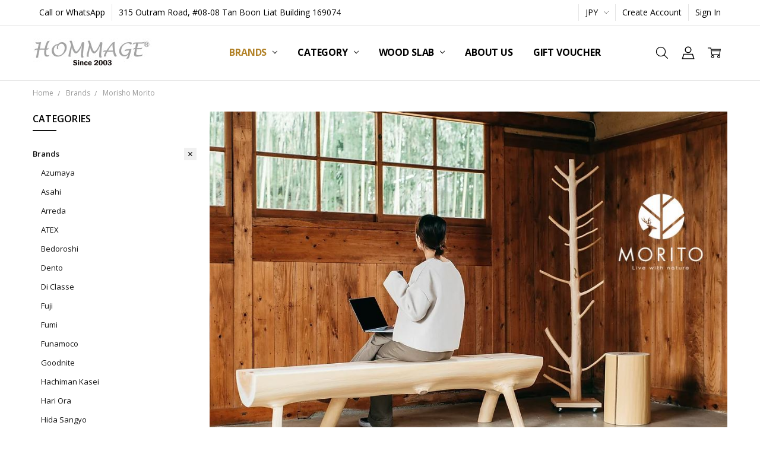

--- FILE ---
content_type: text/html; charset=UTF-8
request_url: https://hommagelifestyle.com/brands/morisho-morito/
body_size: 36628
content:

<!DOCTYPE html>
<html class="no-js" lang="en">
    <head>
        <title>Brands - Morisho Morito - Hommage Lifestyle Pte Ltd</title>
        <link rel="dns-prefetch preconnect" href="https://cdn11.bigcommerce.com/s-lo51rbr9w" crossorigin><link rel="dns-prefetch preconnect" href="https://fonts.googleapis.com/" crossorigin><link rel="dns-prefetch preconnect" href="https://fonts.gstatic.com/" crossorigin>
        <meta name="keywords" content="Original Japanese Furniture - Ships From JAPAN"><link rel='canonical' href='https://hommagelifestyle.com/brands/morisho-morito/' /><meta name='platform' content='bigcommerce.stencil' />
        
        

        <link href="https://cdn11.bigcommerce.com/s-lo51rbr9w/product_images/32.png?t=1547113162" rel="shortcut icon">
        <meta name="viewport" content="width=device-width, initial-scale=1, maximum-scale=1">
        <script>
            // Change document class from no-js to js so we can detect this in css
            document.documentElement.className = document.documentElement.className.replace('no-js', 'js');
        </script>

        <script>
    function browserSupportsAllFeatures() {
        return window.Promise
            && window.fetch
            && window.URL
            && window.URLSearchParams
            && window.WeakMap
            // object-fit support
            && ('objectFit' in document.documentElement.style);
    }

    function loadScript(src) {
        var js = document.createElement('script');
        js.src = src;
        js.onerror = function () {
            console.error('Failed to load polyfill script ' + src);
        };
        document.head.appendChild(js);
    }

    if (!browserSupportsAllFeatures()) {
        loadScript('https://cdn11.bigcommerce.com/s-lo51rbr9w/stencil/e9cee920-d472-013c-525d-0a573f9f9b53/e/1fed23e0-36c3-013d-f6c7-3ac99f2a6640/dist/theme-bundle.polyfills.js');
    }
</script>        <script>window.consentManagerTranslations = `{"locale":"en","locales":{"consent_manager.data_collection_warning":"en","consent_manager.accept_all_cookies":"en","consent_manager.gdpr_settings":"en","consent_manager.data_collection_preferences":"en","consent_manager.manage_data_collection_preferences":"en","consent_manager.use_data_by_cookies":"en","consent_manager.data_categories_table":"en","consent_manager.allow":"en","consent_manager.accept":"en","consent_manager.deny":"en","consent_manager.dismiss":"en","consent_manager.reject_all":"en","consent_manager.category":"en","consent_manager.purpose":"en","consent_manager.functional_category":"en","consent_manager.functional_purpose":"en","consent_manager.analytics_category":"en","consent_manager.analytics_purpose":"en","consent_manager.targeting_category":"en","consent_manager.advertising_category":"en","consent_manager.advertising_purpose":"en","consent_manager.essential_category":"en","consent_manager.esential_purpose":"en","consent_manager.yes":"en","consent_manager.no":"en","consent_manager.not_available":"en","consent_manager.cancel":"en","consent_manager.save":"en","consent_manager.back_to_preferences":"en","consent_manager.close_without_changes":"en","consent_manager.unsaved_changes":"en","consent_manager.by_using":"en","consent_manager.agree_on_data_collection":"en","consent_manager.change_preferences":"en","consent_manager.cancel_dialog_title":"en","consent_manager.privacy_policy":"en","consent_manager.allow_category_tracking":"en","consent_manager.disallow_category_tracking":"en"},"translations":{"consent_manager.data_collection_warning":"We use cookies (and other similar technologies) to collect data to improve your shopping experience.","consent_manager.accept_all_cookies":"Accept All Cookies","consent_manager.gdpr_settings":"Settings","consent_manager.data_collection_preferences":"Website Data Collection Preferences","consent_manager.manage_data_collection_preferences":"Manage Website Data Collection Preferences","consent_manager.use_data_by_cookies":" uses data collected by cookies and JavaScript libraries to improve your shopping experience.","consent_manager.data_categories_table":"The table below outlines how we use this data by category. To opt out of a category of data collection, select 'No' and save your preferences.","consent_manager.allow":"Allow","consent_manager.accept":"Accept","consent_manager.deny":"Deny","consent_manager.dismiss":"Dismiss","consent_manager.reject_all":"Reject all","consent_manager.category":"Category","consent_manager.purpose":"Purpose","consent_manager.functional_category":"Functional","consent_manager.functional_purpose":"Enables enhanced functionality, such as videos and live chat. If you do not allow these, then some or all of these functions may not work properly.","consent_manager.analytics_category":"Analytics","consent_manager.analytics_purpose":"Provide statistical information on site usage, e.g., web analytics so we can improve this website over time.","consent_manager.targeting_category":"Targeting","consent_manager.advertising_category":"Advertising","consent_manager.advertising_purpose":"Used to create profiles or personalize content to enhance your shopping experience.","consent_manager.essential_category":"Essential","consent_manager.esential_purpose":"Essential for the site and any requested services to work, but do not perform any additional or secondary function.","consent_manager.yes":"Yes","consent_manager.no":"No","consent_manager.not_available":"N/A","consent_manager.cancel":"Cancel","consent_manager.save":"Save","consent_manager.back_to_preferences":"Back to Preferences","consent_manager.close_without_changes":"You have unsaved changes to your data collection preferences. Are you sure you want to close without saving?","consent_manager.unsaved_changes":"You have unsaved changes","consent_manager.by_using":"By using our website, you're agreeing to our","consent_manager.agree_on_data_collection":"By using our website, you're agreeing to the collection of data as described in our ","consent_manager.change_preferences":"You can change your preferences at any time","consent_manager.cancel_dialog_title":"Are you sure you want to cancel?","consent_manager.privacy_policy":"Privacy Policy","consent_manager.allow_category_tracking":"Allow [CATEGORY_NAME] tracking","consent_manager.disallow_category_tracking":"Disallow [CATEGORY_NAME] tracking"}}`;</script>

        <script>
            window.lazySizesConfig = window.lazySizesConfig || {};
            window.lazySizesConfig.loadMode = 1;
        </script>
        <script async src="https://cdn11.bigcommerce.com/s-lo51rbr9w/stencil/e9cee920-d472-013c-525d-0a573f9f9b53/e/1fed23e0-36c3-013d-f6c7-3ac99f2a6640/dist/theme-bundle.head_async.js"></script>

        <link href="https://fonts.googleapis.com/css?family=Open+Sans:600,400,700,500,300&display=block" rel="stylesheet">
        <script async src="https://cdn11.bigcommerce.com/s-lo51rbr9w/stencil/e9cee920-d472-013c-525d-0a573f9f9b53/e/1fed23e0-36c3-013d-f6c7-3ac99f2a6640/dist/theme-bundle.font.js"></script>

            <link data-stencil-stylesheet href="https://cdn11.bigcommerce.com/s-lo51rbr9w/stencil/e9cee920-d472-013c-525d-0a573f9f9b53/e/1fed23e0-36c3-013d-f6c7-3ac99f2a6640/css/theme-d1ed96f0-da58-013e-a88a-12df8f8cb346.css" rel="stylesheet">


         

        <!-- Start Tracking Code for analytics_googleanalytics4 -->

<script data-cfasync="false" src="https://cdn11.bigcommerce.com/shared/js/google_analytics4_bodl_subscribers-358423becf5d870b8b603a81de597c10f6bc7699.js" integrity="sha256-gtOfJ3Avc1pEE/hx6SKj/96cca7JvfqllWA9FTQJyfI=" crossorigin="anonymous"></script>
<script data-cfasync="false">
  (function () {
    window.dataLayer = window.dataLayer || [];

    function gtag(){
        dataLayer.push(arguments);
    }

    function initGA4(event) {
         function setupGtag() {
            function configureGtag() {
                gtag('js', new Date());
                gtag('set', 'developer_id.dMjk3Nj', true);
                gtag('config', 'G-91RFM24JV8');
            }

            var script = document.createElement('script');

            script.src = 'https://www.googletagmanager.com/gtag/js?id=G-91RFM24JV8';
            script.async = true;
            script.onload = configureGtag;

            document.head.appendChild(script);
        }

        setupGtag();

        if (typeof subscribeOnBodlEvents === 'function') {
            subscribeOnBodlEvents('G-91RFM24JV8', false);
        }

        window.removeEventListener(event.type, initGA4);
    }

    

    var eventName = document.readyState === 'complete' ? 'consentScriptsLoaded' : 'DOMContentLoaded';
    window.addEventListener(eventName, initGA4, false);
  })()
</script>

<!-- End Tracking Code for analytics_googleanalytics4 -->


<script type="text/javascript">
var BCData = {};
</script>
<!-- Google Tag Manager -->
<script>(function(w,d,s,l,i){w[l]=w[l]||[];w[l].push({'gtm.start':
new Date().getTime(),event:'gtm.js'});var f=d.getElementsByTagName(s)[0],
j=d.createElement(s),dl=l!='dataLayer'?'&l='+l:'';j.async=true;j.src=
'https://www.googletagmanager.com/gtm.js?id='+i+dl;f.parentNode.insertBefore(j,f);
})(window,document,'script','dataLayer','GTM-MP7T3T');</script>
<!-- End Google Tag Manager --><script>
if ($(window).width() < 768) {
	var tag = document.createElement('script');
	tag.src = "https://www.youtube.com/iframe_api";
	var firstScriptTag = document.getElementsByTagName('script')[0];
	firstScriptTag.parentNode.insertBefore(tag, firstScriptTag);
	var player1;
	var isUnMuted = true;
	function onYouTubeIframeAPIReady() {
		player1 = new YT.Player('player1', {
			height: '390',
			width: '640',
			playerVars: {
				'autoplay': 1,
				'controls': 0,
				'autohide': 1,
				'wmode': 'opaque',
				'rel': '0',
				'showinfo': 0,
				'loop': 1,
				'playsinline': 1,
				'playlist': 'us9SJ7Iz5bk',
			},
			videoId: 'us9SJ7Iz5bk',
			events: {
			  'onReady': onPlayerReady,
			  'onStateChange': onPlayerStateChange
			}
		});
	}
	function onPlayerReady(event) {
		event.target.playVideo();
		event.target.mute();
	}
	function onPlayerStateChange(event) {
		if( event.target.isMuted() && event.target.getPlayerState() == 2 && isUnMuted ) {
		  event.target.unMute();
		  event.target.playVideo();
		  isUnMuted = false;
		}
	}
}
</script><script>
function myFunction() {    
    <a href="https://wa.me/6594597672/?text= Hi Hommage,"></a>;
vm.LinkTextToShare = 'https://api.whatsapp.com/send?text=' + encodeURIComponent(window.location.href) ;
            }
    //whatsapp button
    <link rel="stylesheet" href="https://maxcdn.bootstrapcdn.com/font-awesome/4.5.0/css/font-awesome.min.css">
</script>
 <script data-cfasync="false" src="https://microapps.bigcommerce.com/bodl-events/1.9.4/index.js" integrity="sha256-Y0tDj1qsyiKBRibKllwV0ZJ1aFlGYaHHGl/oUFoXJ7Y=" nonce="" crossorigin="anonymous"></script>
 <script data-cfasync="false" nonce="">

 (function() {
    function decodeBase64(base64) {
       const text = atob(base64);
       const length = text.length;
       const bytes = new Uint8Array(length);
       for (let i = 0; i < length; i++) {
          bytes[i] = text.charCodeAt(i);
       }
       const decoder = new TextDecoder();
       return decoder.decode(bytes);
    }
    window.bodl = JSON.parse(decodeBase64("[base64]"));
 })()

 </script>

<script nonce="">
(function () {
    var xmlHttp = new XMLHttpRequest();

    xmlHttp.open('POST', 'https://bes.gcp.data.bigcommerce.com/nobot');
    xmlHttp.setRequestHeader('Content-Type', 'application/json');
    xmlHttp.send('{"store_id":"1000374910","timezone_offset":"8.0","timestamp":"2026-01-24T10:54:27.99404000Z","visit_id":"4227fe82-0d1e-49bc-8a90-ab29b53d1a3e","channel_id":1}');
})();
</script>

        

        <!-- snippet location htmlhead -->
    </head>
    <body class="navigation-hover page-type-category
        
        theme-header-sticky
        navigation-widgets
        ">    
        
        <!-- snippet location header -->
        <svg data-src="https://cdn11.bigcommerce.com/s-lo51rbr9w/stencil/e9cee920-d472-013c-525d-0a573f9f9b53/e/1fed23e0-36c3-013d-f6c7-3ac99f2a6640/img/icon-sprite.svg" class="icons-svg-sprite"></svg>
        <!--  -->


        
<header class="header" role="banner" data-stickymenu>
    <!--
    <a class="mobileMenu-toggle" data-mobile-menu-toggle="menu">
        <span class="mobileMenu-toggleIcon">Toggle menu</span>
    </a>
    -->

    <div class="header-top">
        <div class="header-top-container">
            <ul class="header-top-list">
                            <li class="header-top-item header-top-item--phone"><a class="header-top-action" href="tel:+65 94597672">Call or WhatsApp</a></li>
                
                <li class="header-top-item header-top-item--address"><a class="header-top-action">315 Outram Road, 
#08-08 Tan Boon Liat Building 
169074</a></li>

                <li class="header-top-item header-top-item--currency">
                    <a class="header-top-action header-top-action--currencySelector has-dropdown" href="#" data-dropdown="header-top-currencySelection" data-options="align:top" aria-controls="header-top-currencySelection" aria-expanded="false">JPY <i class="icon" aria-hidden="true"><svg><use xlink:href="#icon-chevron-down" /></svg></i></a>
                    <ul class="dropdown-menu" id="header-top-currencySelection" data-dropdown-content aria-hidden="true" tabindex="-1">
                        <li class="dropdown-menu-item">
                            <a href="https://hommagelifestyle.com/brands/morisho-morito/?setCurrencyId=1"
                                data-currency-code="SGD"
                                data-cart-currency-switch-url="https://hommagelifestyle.com/cart/change-currency"
                                data-warning="Promotions and gift certificates that don&#x27;t apply to the new currency will be removed from your cart. Are you sure you want to continue?"
                            >
                                SGD
                            </a>
                        </li>
                        <li class="dropdown-menu-item">
                            <a href="https://hommagelifestyle.com/brands/morisho-morito/?setCurrencyId=2"
                                data-currency-code="JPY"
                                data-cart-currency-switch-url="https://hommagelifestyle.com/cart/change-currency"
                                data-warning="Promotions and gift certificates that don&#x27;t apply to the new currency will be removed from your cart. Are you sure you want to continue?"
                            >
                                <strong>JPY</strong>
                            </a>
                        </li>
                    </ul>
                </li>

                    <li class="header-top-item header-top-item--createAccount">
                        <a class="header-top-action" href="/login.php?action=create_account">Create Account</a>
                    </li>
                    <li class="header-top-item header-top-item--login">
                            <a class="header-top-action" data-collapsible="navUser-more-panel" data-group-collapsible="main">Sign In</a>
                    </li>
            </ul>
        </div>
    </div>

    <div class="header-main">
        <div class="header-main-container header-main-container--left">
                <div class="header-logo header-logo--left">
                    <a href="https://hommagelifestyle.com/">
            <div class="header-logo-image-container">
                <img class="header-logo-image" src="https://cdn11.bigcommerce.com/s-lo51rbr9w/images/stencil/250x50/newlogo-2003_1769078416__81963.original.jpg" alt="Hommage Lifestyle Pte Ltd" title="Hommage Lifestyle Pte Ltd">
            </div>
</a>
                </div>

            <div class="navPages-container" id="menu" data-menu>
                <p class="navPages-container-heading"><span class="navPages-container-heading-ellipse">More</span></p>
                <a class="mobile-panel-close" data-mobile-menu-toggle="menu" href="#"><svg><use xlink:href="#icon-close" aria-hidden="true" /></svg></a>
                <nav class="navPages">
    <ul class="navPages-list navPages-list--main" id="navPages-main">
        <li class="navPages-item navPages-item--home">
            <a class="navPages-action" href="https://hommagelifestyle.com/">Home</a>
        </li>
            <li class="navPages-item navPages-item--category">
                <a class="navPages-action has-subMenu activePage" href="https://hommagelifestyle.com/brands/" data-collapsible="navPages-23"
        data-collapsible-disabled-breakpoint="large"
        data-collapsible-disabled-state="open"
        data-collapsible-enabled-state="closed"
>
    Brands <i class="icon navPages-action-moreIcon" aria-hidden="true"><svg><use xlink:href="#icon-chevron-down" /></svg></i>
</a>
<div class="navPage-subMenu" id="navPages-23" aria-hidden="true" tabindex="-1">
    <div data-content-region="navPages_23_left--global"></div>
    <ul class="navPage-subMenu-list">
        <li class="navPage-subMenu-item">
            <a class="navPage-subMenu-action navPages-action" href="https://hommagelifestyle.com/brands/"><span class='navPage--viewAll'>All </span>Brands</a>
        </li>
            <li class="navPage-subMenu-item">
                <div data-content-region="navPages_467_top--global"></div>
                    <a class="navPage-subMenu-action navPages-action" href="https://hommagelifestyle.com/brands/azumaya/">Azumaya</a>
                <div data-content-region="navPages_467_bottom--global"></div>
            </li>
            <li class="navPage-subMenu-item">
                <div data-content-region="navPages_442_top--global"></div>
                    <a class="navPage-subMenu-action navPages-action" href="https://hommagelifestyle.com/brands/asahi/">Asahi </a>
                <div data-content-region="navPages_442_bottom--global"></div>
            </li>
            <li class="navPage-subMenu-item">
                <div data-content-region="navPages_458_top--global"></div>
                    <a class="navPage-subMenu-action navPages-action" href="https://hommagelifestyle.com/arreda/">Arreda</a>
                <div data-content-region="navPages_458_bottom--global"></div>
            </li>
            <li class="navPage-subMenu-item">
                <div data-content-region="navPages_122_top--global"></div>
                    <a class="navPage-subMenu-action navPages-action" href="https://hommagelifestyle.com/brands/atex/">ATEX</a>
                <div data-content-region="navPages_122_bottom--global"></div>
            </li>
            <li class="navPage-subMenu-item">
                <div data-content-region="navPages_453_top--global"></div>
                    <a class="navPage-subMenu-action navPages-action" href="https://hommagelifestyle.com/brands/bedoroshi/">Bedoroshi</a>
                <div data-content-region="navPages_453_bottom--global"></div>
            </li>
            <li class="navPage-subMenu-item">
                <div data-content-region="navPages_465_top--global"></div>
                    <a class="navPage-subMenu-action navPages-action" href="https://hommagelifestyle.com/brands/dento/">Dento</a>
                <div data-content-region="navPages_465_bottom--global"></div>
            </li>
            <li class="navPage-subMenu-item">
                <div data-content-region="navPages_119_top--global"></div>
                    <a class="navPage-subMenu-action navPages-action" href="https://hommagelifestyle.com/brands/di-classe/">Di Classe</a>
                <div data-content-region="navPages_119_bottom--global"></div>
            </li>
            <li class="navPage-subMenu-item">
                <div data-content-region="navPages_212_top--global"></div>
                    <a class="navPage-subMenu-action navPages-action" href="https://hommagelifestyle.com/brands/fuji/">Fuji</a>
                <div data-content-region="navPages_212_bottom--global"></div>
            </li>
            <li class="navPage-subMenu-item">
                <div data-content-region="navPages_466_top--global"></div>
                    <a class="navPage-subMenu-action navPages-action" href="https://hommagelifestyle.com/brands/hida/fumi/">Fumi</a>
                <div data-content-region="navPages_466_bottom--global"></div>
            </li>
            <li class="navPage-subMenu-item">
                <div data-content-region="navPages_120_top--global"></div>
                    <a class="navPage-subMenu-action navPages-action" href="https://hommagelifestyle.com/brands/funamoco/">Funamoco</a>
                <div data-content-region="navPages_120_bottom--global"></div>
            </li>
            <li class="navPage-subMenu-item">
                <div data-content-region="navPages_285_top--global"></div>
                    <a class="navPage-subMenu-action navPages-action" href="https://hommagelifestyle.com/brands/goodnite-/">Goodnite</a>
                <div data-content-region="navPages_285_bottom--global"></div>
            </li>
            <li class="navPage-subMenu-item">
                <div data-content-region="navPages_418_top--global"></div>
                    <a class="navPage-subMenu-action navPages-action" href="https://hommagelifestyle.com/brands/hachiman-kasei/">Hachiman Kasei</a>
                <div data-content-region="navPages_418_bottom--global"></div>
            </li>
            <li class="navPage-subMenu-item">
                <div data-content-region="navPages_447_top--global"></div>
                    <a class="navPage-subMenu-action navPages-action" href="https://hommagelifestyle.com/brands/hari-ora/">Hari Ora</a>
                <div data-content-region="navPages_447_bottom--global"></div>
            </li>
            <li class="navPage-subMenu-item">
                <div data-content-region="navPages_135_top--global"></div>
                    <a class="navPage-subMenu-action navPages-action" href="https://hommagelifestyle.com/brands/hida-kitutuki/">Hida Sangyo</a>
                <div data-content-region="navPages_135_bottom--global"></div>
            </li>
            <li class="navPage-subMenu-item">
                <div data-content-region="navPages_456_top--global"></div>
                    <a class="navPage-subMenu-action navPages-action" href="https://hommagelifestyle.com/brands/hinokisoken/">Hinokisoken</a>
                <div data-content-region="navPages_456_bottom--global"></div>
            </li>
            <li class="navPage-subMenu-item">
                <div data-content-region="navPages_291_top--global"></div>
                    <a class="navPage-subMenu-action navPages-action" href="https://hommagelifestyle.com/brands/hotta-carpet/">Hotta Carpet</a>
                <div data-content-region="navPages_291_bottom--global"></div>
            </li>
            <li class="navPage-subMenu-item">
                <div data-content-region="navPages_235_top--global"></div>
                    <a class="navPage-subMenu-action navPages-action" href="https://hommagelifestyle.com/brands/hotta-woody/">Hotta Woody</a>
                <div data-content-region="navPages_235_bottom--global"></div>
            </li>
            <li class="navPage-subMenu-item">
                <div data-content-region="navPages_226_top--global"></div>
                    <a class="navPage-subMenu-action navPages-action" href="https://hommagelifestyle.com/brands/ikehiko/">Ikehiko</a>
                <div data-content-region="navPages_226_bottom--global"></div>
            </li>
            <li class="navPage-subMenu-item">
                <div data-content-region="navPages_221_top--global"></div>
                    <a class="navPage-subMenu-action navPages-action" href="https://hommagelifestyle.com/brands/ingenfinity/">Ingenfinity</a>
                <div data-content-region="navPages_221_bottom--global"></div>
            </li>
            <li class="navPage-subMenu-item">
                <div data-content-region="navPages_417_top--global"></div>
                    <a class="navPage-subMenu-action navPages-action" href="https://hommagelifestyle.com/brands/itakura/">Itakura</a>
                <div data-content-region="navPages_417_bottom--global"></div>
            </li>
            <li class="navPage-subMenu-item">
                <div data-content-region="navPages_295_top--global"></div>
                    <a class="navPage-subMenu-action navPages-action" href="https://hommagelifestyle.com/brands/kaibara/">Kaibara</a>
                <div data-content-region="navPages_295_bottom--global"></div>
            </li>
            <li class="navPage-subMenu-item">
                <div data-content-region="navPages_459_top--global"></div>
                    <a class="navPage-subMenu-action navPages-action" href="https://hommagelifestyle.com/brands/karimoku/">Karimoku</a>
                <div data-content-region="navPages_459_bottom--global"></div>
            </li>
            <li class="navPage-subMenu-item">
                <div data-content-region="navPages_450_top--global"></div>
                    <a class="navPage-subMenu-action navPages-action" href="https://hommagelifestyle.com/brands/kisen/">Kisen</a>
                <div data-content-region="navPages_450_bottom--global"></div>
            </li>
            <li class="navPage-subMenu-item">
                <div data-content-region="navPages_440_top--global"></div>
                    <a class="navPage-subMenu-action navPages-action" href="https://hommagelifestyle.com/brands/kitote/">Kitote</a>
                <div data-content-region="navPages_440_bottom--global"></div>
            </li>
            <li class="navPage-subMenu-item">
                <div data-content-region="navPages_299_top--global"></div>
                    <a class="navPage-subMenu-action navPages-action" href="https://hommagelifestyle.com/brands/koizumi/">Koizumi</a>
                <div data-content-region="navPages_299_bottom--global"></div>
            </li>
            <li class="navPage-subMenu-item">
                <div data-content-region="navPages_184_top--global"></div>
                    <a class="navPage-subMenu-action navPages-action" href="https://hommagelifestyle.com/brands/lampada/">Lampada</a>
                <div data-content-region="navPages_184_bottom--global"></div>
            </li>
            <li class="navPage-subMenu-item">
                <div data-content-region="navPages_112_top--global"></div>
                    <a class="navPage-subMenu-action navPages-action" href="https://hommagelifestyle.com/brands/latree/">Latree</a>
                <div data-content-region="navPages_112_bottom--global"></div>
            </li>
            <li class="navPage-subMenu-item">
                <div data-content-region="navPages_420_top--global"></div>
                    <a class="navPage-subMenu-action navPages-action" href="https://hommagelifestyle.com/brands/legnatec/">Legnatec</a>
                <div data-content-region="navPages_420_bottom--global"></div>
            </li>
            <li class="navPage-subMenu-item">
                <div data-content-region="navPages_223_top--global"></div>
                    <a class="navPage-subMenu-action navPages-action" href="https://hommagelifestyle.com/brands/literie/">Literie</a>
                <div data-content-region="navPages_223_bottom--global"></div>
            </li>
            <li class="navPage-subMenu-item">
                <div data-content-region="navPages_423_top--global"></div>
                    <a class="navPage-subMenu-action navPages-action" href="https://hommagelifestyle.com/brands/maruichi/">Maruichi</a>
                <div data-content-region="navPages_423_bottom--global"></div>
            </li>
            <li class="navPage-subMenu-item">
                <div data-content-region="navPages_278_top--global"></div>
                    <a class="navPage-subMenu-action navPages-action" href="https://hommagelifestyle.com/brands/maruta-mokko/">Maruta Mokko</a>
                <div data-content-region="navPages_278_bottom--global"></div>
            </li>
            <li class="navPage-subMenu-item">
                <div data-content-region="navPages_438_top--global"></div>
                    <a class="navPage-subMenu-action navPages-action" href="https://hommagelifestyle.com/brands/masterwal/">Masterwal</a>
                <div data-content-region="navPages_438_bottom--global"></div>
            </li>
            <li class="navPage-subMenu-item">
                <div data-content-region="navPages_227_top--global"></div>
                    <a class="navPage-subMenu-action navPages-action" href="https://hommagelifestyle.com/brands/matsui-mokko/">Matsui Mokko</a>
                <div data-content-region="navPages_227_bottom--global"></div>
            </li>
            <li class="navPage-subMenu-item">
                <div data-content-region="navPages_130_top--global"></div>
                    <a class="navPage-subMenu-action navPages-action" href="https://hommagelifestyle.com/brands/meuble/">Meuble</a>
                <div data-content-region="navPages_130_bottom--global"></div>
            </li>
            <li class="navPage-subMenu-item">
                <div data-content-region="navPages_228_top--global"></div>
                    <a class="navPage-subMenu-action navPages-action" href="https://hommagelifestyle.com/brands/migusa/">Migusa</a>
                <div data-content-region="navPages_228_bottom--global"></div>
            </li>
            <li class="navPage-subMenu-item">
                <div data-content-region="navPages_454_top--global"></div>
                    <a class="navPage-subMenu-action navPages-action" href="https://hommagelifestyle.com/brands/mikimoku/">Mikimoku</a>
                <div data-content-region="navPages_454_bottom--global"></div>
            </li>
            <li class="navPage-subMenu-item">
                <div data-content-region="navPages_108_top--global"></div>
                    <a class="navPage-subMenu-action navPages-action" href="https://hommagelifestyle.com/brands/miyatake/">Miyatake</a>
                <div data-content-region="navPages_108_bottom--global"></div>
            </li>
            <li class="navPage-subMenu-item">
                <div data-content-region="navPages_136_top--global"></div>
                    <a class="navPage-subMenu-action navPages-action" href="https://hommagelifestyle.com/brands/moare/">Moare</a>
                <div data-content-region="navPages_136_bottom--global"></div>
            </li>
            <li class="navPage-subMenu-item">
                <div data-content-region="navPages_302_top--global"></div>
                    <a class="navPage-subMenu-action navPages-action" href="https://hommagelifestyle.com/brands/mobel-toko/">Mobel Toko</a>
                <div data-content-region="navPages_302_bottom--global"></div>
            </li>
            <li class="navPage-subMenu-item">
                <div data-content-region="navPages_448_top--global"></div>
                    <a class="navPage-subMenu-action navPages-action activePage" href="https://hommagelifestyle.com/brands/morisho-morito/">Morisho Morito</a>
                <div data-content-region="navPages_448_bottom--global"></div>
            </li>
            <li class="navPage-subMenu-item">
                <div data-content-region="navPages_449_top--global"></div>
                    <a class="navPage-subMenu-action navPages-action" href="https://hommagelifestyle.com/brands/morita/">Morita</a>
                <div data-content-region="navPages_449_bottom--global"></div>
            </li>
            <li class="navPage-subMenu-item">
                <div data-content-region="navPages_233_top--global"></div>
                    <a class="navPage-subMenu-action navPages-action" href="https://hommagelifestyle.com/brands/moto/">MOTO+</a>
                <div data-content-region="navPages_233_bottom--global"></div>
            </li>
            <li class="navPage-subMenu-item">
                <div data-content-region="navPages_301_top--global"></div>
                    <a class="navPage-subMenu-action navPages-action" href="https://hommagelifestyle.com/brands/nagano-interior/">Nagano Interior</a>
                <div data-content-region="navPages_301_bottom--global"></div>
            </li>
            <li class="navPage-subMenu-item">
                <div data-content-region="navPages_110_top--global"></div>
                    <a class="navPage-subMenu-action navPages-action" href="https://hommagelifestyle.com/brands/nihon-bed/">Nihon Bed</a>
                <div data-content-region="navPages_110_bottom--global"></div>
            </li>
            <li class="navPage-subMenu-item">
                <div data-content-region="navPages_305_top--global"></div>
                    <a class="navPage-subMenu-action navPages-action" href="https://hommagelifestyle.com/brands/okamura/">Okamura</a>
                <div data-content-region="navPages_305_bottom--global"></div>
            </li>
            <li class="navPage-subMenu-item">
                <div data-content-region="navPages_416_top--global"></div>
                    <a class="navPage-subMenu-action navPages-action" href="https://hommagelifestyle.com/brands/proceed/">Proceed</a>
                <div data-content-region="navPages_416_bottom--global"></div>
            </li>
            <li class="navPage-subMenu-item">
                <div data-content-region="navPages_439_top--global"></div>
                    <a class="navPage-subMenu-action navPages-action" href="https://hommagelifestyle.com/podium/">Podium</a>
                <div data-content-region="navPages_439_bottom--global"></div>
            </li>
            <li class="navPage-subMenu-item">
                <div data-content-region="navPages_293_top--global"></div>
                    <a class="navPage-subMenu-action navPages-action" href="https://hommagelifestyle.com/brands/restfolk/">Restfolk</a>
                <div data-content-region="navPages_293_bottom--global"></div>
            </li>
            <li class="navPage-subMenu-item">
                <div data-content-region="navPages_232_top--global"></div>
                    <a class="navPage-subMenu-action navPages-action" href="https://hommagelifestyle.com/brands/sakuzan/">Sakuzan</a>
                <div data-content-region="navPages_232_bottom--global"></div>
            </li>
            <li class="navPage-subMenu-item">
                <div data-content-region="navPages_300_top--global"></div>
                    <a
                        class="navPage-subMenu-action navPages-action has-subMenu"
                        href="https://hommagelifestyle.com/brands/shimizu-mokuzai/"
                        data-collapsible="navPages-300"
                        data-collapsible-disabled-breakpoint="medium"
                        data-collapsible-disabled-state="open"
                        data-collapsible-enabled-state="closed">
                        Shimizu Mokuzai Bathtub <i class="icon navPages-action-moreIcon" aria-hidden="true"><svg><use xlink:href="#icon-chevron-down" /></svg></i>
                    </a>
                    <ul class="navPage-childList" id="navPages-300">
                        <li class="navPage-childList-item">
                            <a class="navPage-childList-action navPages-action" href="https://hommagelifestyle.com/brands/shimizu-mokuzai/hinoki-bath-bath-products/">Hinoki Bath &amp; Bath Products</a>
                        </li>
                        <li class="navPage-childList-item">
                            <a class="navPage-childList-action navPages-action" href="https://hommagelifestyle.com/brands/shimizu-mokuzai/ohitsu-sushi-oke/">Ohitsu &amp; Sushi-oke</a>
                        </li>
                    </ul>
                <div data-content-region="navPages_300_bottom--global"><div data-layout-id="f382621e-1152-45fd-afec-87bd5bb54367">       <div data-sub-layout-container="8229803e-b0b0-4eaa-8f69-de6bc6358f7b" data-layout-name="Layout">
    <style data-container-styling="8229803e-b0b0-4eaa-8f69-de6bc6358f7b">
        [data-sub-layout-container="8229803e-b0b0-4eaa-8f69-de6bc6358f7b"] {
            box-sizing: border-box;
            display: flex;
            flex-wrap: wrap;
            z-index: 0;
            position: relative;
            height: ;
            padding-top: 0px;
            padding-right: 0px;
            padding-bottom: 0px;
            padding-left: 0px;
            margin-top: 0px;
            margin-right: 0px;
            margin-bottom: 0px;
            margin-left: 0px;
            border-width: 0px;
            border-style: solid;
            border-color: #333333;
        }

        [data-sub-layout-container="8229803e-b0b0-4eaa-8f69-de6bc6358f7b"]:after {
            display: block;
            position: absolute;
            top: 0;
            left: 0;
            bottom: 0;
            right: 0;
            background-size: cover;
            z-index: auto;
        }
    </style>

    <div data-sub-layout="235a519d-2801-4b99-b920-2cf78a01c959">
        <style data-column-styling="235a519d-2801-4b99-b920-2cf78a01c959">
            [data-sub-layout="235a519d-2801-4b99-b920-2cf78a01c959"] {
                display: flex;
                flex-direction: column;
                box-sizing: border-box;
                flex-basis: 100%;
                max-width: 100%;
                z-index: 0;
                position: relative;
                height: ;
                padding-top: 0px;
                padding-right: 10.5px;
                padding-bottom: 0px;
                padding-left: 10.5px;
                margin-top: 0px;
                margin-right: 0px;
                margin-bottom: 0px;
                margin-left: 0px;
                border-width: 0px;
                border-style: solid;
                border-color: #333333;
                justify-content: center;
            }
            [data-sub-layout="235a519d-2801-4b99-b920-2cf78a01c959"]:after {
                display: block;
                position: absolute;
                top: 0;
                left: 0;
                bottom: 0;
                right: 0;
                background-size: cover;
                z-index: auto;
            }
            @media only screen and (max-width: 700px) {
                [data-sub-layout="235a519d-2801-4b99-b920-2cf78a01c959"] {
                    flex-basis: 100%;
                    max-width: 100%;
                }
            }
        </style>
    </div>
</div>

</div></div>
            </li>
            <li class="navPage-subMenu-item">
                <div data-content-region="navPages_140_top--global"></div>
                    <a class="navPage-subMenu-action navPages-action" href="https://hommagelifestyle.com/brands/shirakawa/">Shirakawa</a>
                <div data-content-region="navPages_140_bottom--global"></div>
            </li>
            <li class="navPage-subMenu-item">
                <div data-content-region="navPages_468_top--global"></div>
                    <a class="navPage-subMenu-action navPages-action" href="https://hommagelifestyle.com/brands/shisei-hanbai/">Shisei Hanbai</a>
                <div data-content-region="navPages_468_bottom--global"></div>
            </li>
            <li class="navPage-subMenu-item">
                <div data-content-region="navPages_146_top--global"></div>
                    <a class="navPage-subMenu-action navPages-action" href="https://hommagelifestyle.com/brands/sifflus/">Sifflus</a>
                <div data-content-region="navPages_146_bottom--global"></div>
            </li>
            <li class="navPage-subMenu-item">
                <div data-content-region="navPages_134_top--global"></div>
                    <a class="navPage-subMenu-action navPages-action" href="https://hommagelifestyle.com/brands/source/">Source</a>
                <div data-content-region="navPages_134_bottom--global"></div>
            </li>
            <li class="navPage-subMenu-item">
                <div data-content-region="navPages_107_top--global"></div>
                    <a class="navPage-subMenu-action navPages-action" href="https://hommagelifestyle.com/brands/sugikojo/">Sugikojo</a>
                <div data-content-region="navPages_107_bottom--global"></div>
            </li>
            <li class="navPage-subMenu-item">
                <div data-content-region="navPages_292_top--global"></div>
                    <a class="navPage-subMenu-action navPages-action" href="https://hommagelifestyle.com/brands/syuro/">Syuro</a>
                <div data-content-region="navPages_292_bottom--global"></div>
            </li>
            <li class="navPage-subMenu-item">
                <div data-content-region="navPages_290_top--global"></div>
                    <a class="navPage-subMenu-action navPages-action" href="https://hommagelifestyle.com/brands/taisetsu-mokko/">Taisetsu Mokko</a>
                <div data-content-region="navPages_290_bottom--global"></div>
            </li>
            <li class="navPage-subMenu-item">
                <div data-content-region="navPages_424_top--global"></div>
                    <a class="navPage-subMenu-action navPages-action" href="https://hommagelifestyle.com/brands/takumi-kohgei/">Takumi Kohgei</a>
                <div data-content-region="navPages_424_bottom--global"></div>
            </li>
            <li class="navPage-subMenu-item">
                <div data-content-region="navPages_229_top--global"></div>
                    <a class="navPage-subMenu-action navPages-action" href="https://hommagelifestyle.com/brands/tendo-mokko/">Tendo® Mokko</a>
                <div data-content-region="navPages_229_bottom--global"></div>
            </li>
            <li class="navPage-subMenu-item">
                <div data-content-region="navPages_236_top--global"></div>
                    <a class="navPage-subMenu-action navPages-action" href="https://hommagelifestyle.com/brands/tetsukagu/">Tetsukagu</a>
                <div data-content-region="navPages_236_bottom--global"></div>
            </li>
            <li class="navPage-subMenu-item">
                <div data-content-region="navPages_452_top--global"></div>
                    <a class="navPage-subMenu-action navPages-action" href="https://hommagelifestyle.com/brands/yamaco-youbi/">Yamaco-Youbi</a>
                <div data-content-region="navPages_452_bottom--global"></div>
            </li>
            <li class="navPage-subMenu-item">
                <div data-content-region="navPages_451_top--global"></div>
                    <a class="navPage-subMenu-action navPages-action" href="https://hommagelifestyle.com/brands/yamazaki/">Yamazaki</a>
                <div data-content-region="navPages_451_bottom--global"></div>
            </li>
    </ul>
    <div data-content-region="navPages_23_right--global"></div>
</div>
            </li>
            <li class="navPages-item navPages-item--category">
                <a class="navPages-action has-subMenu" href="https://hommagelifestyle.com/dining-room/" data-collapsible="navPages-18"
        data-collapsible-disabled-breakpoint="large"
        data-collapsible-disabled-state="open"
        data-collapsible-enabled-state="closed"
>
    Category <i class="icon navPages-action-moreIcon" aria-hidden="true"><svg><use xlink:href="#icon-chevron-down" /></svg></i>
</a>
<div class="navPage-subMenu" id="navPages-18" aria-hidden="true" tabindex="-1">
    <div data-content-region="navPages_18_left--global"></div>
    <ul class="navPage-subMenu-list">
        <li class="navPage-subMenu-item">
            <a class="navPage-subMenu-action navPages-action" href="https://hommagelifestyle.com/dining-room/"><span class='navPage--viewAll'>All </span>Category</a>
        </li>
            <li class="navPage-subMenu-item">
                <div data-content-region="navPages_25_top--global"></div>
                    <a
                        class="navPage-subMenu-action navPages-action has-subMenu"
                        href="https://hommagelifestyle.com/category/living-room/"
                        data-collapsible="navPages-25"
                        data-collapsible-disabled-breakpoint="medium"
                        data-collapsible-disabled-state="open"
                        data-collapsible-enabled-state="closed">
                        Living Room <i class="icon navPages-action-moreIcon" aria-hidden="true"><svg><use xlink:href="#icon-chevron-down" /></svg></i>
                    </a>
                    <ul class="navPage-childList" id="navPages-25">
                        <li class="navPage-childList-item">
                            <a class="navPage-childList-action navPages-action" href="https://hommagelifestyle.com/category/living-room/sofa/">Sofa</a>
                        </li>
                        <li class="navPage-childList-item">
                            <a class="navPage-childList-action navPages-action" href="https://hommagelifestyle.com/category/living-room/sofa-bed/">Sofa Bed</a>
                        </li>
                        <li class="navPage-childList-item">
                            <a class="navPage-childList-action navPages-action" href="https://hommagelifestyle.com/category/living-room/ottoman/">Ottoman</a>
                        </li>
                        <li class="navPage-childList-item">
                            <a class="navPage-childList-action navPages-action" href="https://hommagelifestyle.com/category/living-room/tv-board/">TV Board</a>
                        </li>
                        <li class="navPage-childList-item">
                            <a class="navPage-childList-action navPages-action" href="https://hommagelifestyle.com/category/living-room/coffee-occasional-table/">Coffee &amp; Occasional Table</a>
                        </li>
                        <li class="navPage-childList-item">
                            <a class="navPage-childList-action navPages-action" href="https://hommagelifestyle.com/category/living-room/side-table/">Side Table</a>
                        </li>
                        <li class="navPage-childList-item">
                            <a class="navPage-childList-action navPages-action" href="https://hommagelifestyle.com/category/living-room/floor-low-chair/">Floor &amp; Low Chair</a>
                        </li>
                    </ul>
                <div data-content-region="navPages_25_bottom--global"></div>
            </li>
            <li class="navPage-subMenu-item">
                <div data-content-region="navPages_21_top--global"></div>
                    <a
                        class="navPage-subMenu-action navPages-action has-subMenu"
                        href="https://hommagelifestyle.com/category/dining-room/"
                        data-collapsible="navPages-21"
                        data-collapsible-disabled-breakpoint="medium"
                        data-collapsible-disabled-state="open"
                        data-collapsible-enabled-state="closed">
                        Dining Room <i class="icon navPages-action-moreIcon" aria-hidden="true"><svg><use xlink:href="#icon-chevron-down" /></svg></i>
                    </a>
                    <ul class="navPage-childList" id="navPages-21">
                        <li class="navPage-childList-item">
                            <a class="navPage-childList-action navPages-action" href="https://hommagelifestyle.com/category/dining-room/dining-table/">Dining Table</a>
                        </li>
                        <li class="navPage-childList-item">
                            <a class="navPage-childList-action navPages-action" href="https://hommagelifestyle.com/category/dining-room/dining-chair/">Dining Chair</a>
                        </li>
                        <li class="navPage-childList-item">
                            <a class="navPage-childList-action navPages-action" href="https://hommagelifestyle.com/category/dining-room/bench/">Bench</a>
                        </li>
                        <li class="navPage-childList-item">
                            <a class="navPage-childList-action navPages-action" href="https://hommagelifestyle.com/category/dining-room/stool/">Stool</a>
                        </li>
                        <li class="navPage-childList-item">
                            <a class="navPage-childList-action navPages-action" href="https://hommagelifestyle.com/category/dining-room/bar-counter-table/">Bar &amp; Counter Table</a>
                        </li>
                        <li class="navPage-childList-item">
                            <a class="navPage-childList-action navPages-action" href="https://hommagelifestyle.com/category/dining-room/bar-counter-chair/">Bar &amp; Counter Chair</a>
                        </li>
                    </ul>
                <div data-content-region="navPages_21_bottom--global"></div>
            </li>
            <li class="navPage-subMenu-item">
                <div data-content-region="navPages_85_top--global"></div>
                    <a
                        class="navPage-subMenu-action navPages-action has-subMenu"
                        href="https://hommagelifestyle.com/category/living-dining-concept/"
                        data-collapsible="navPages-85"
                        data-collapsible-disabled-breakpoint="medium"
                        data-collapsible-disabled-state="open"
                        data-collapsible-enabled-state="closed">
                        Living &amp; Dining Concept <i class="icon navPages-action-moreIcon" aria-hidden="true"><svg><use xlink:href="#icon-chevron-down" /></svg></i>
                    </a>
                    <ul class="navPage-childList" id="navPages-85">
                        <li class="navPage-childList-item">
                            <a class="navPage-childList-action navPages-action" href="https://hommagelifestyle.com/category/ld-minimalist/ld-table/">LD Table</a>
                        </li>
                        <li class="navPage-childList-item">
                            <a class="navPage-childList-action navPages-action" href="https://hommagelifestyle.com/category/ld-minimalist/ld-sofa/">LD Sofa</a>
                        </li>
                        <li class="navPage-childList-item">
                            <a class="navPage-childList-action navPages-action" href="https://hommagelifestyle.com/category/ld-minimalist/ld-chair/">LD Chair</a>
                        </li>
                        <li class="navPage-childList-item">
                            <a class="navPage-childList-action navPages-action" href="https://hommagelifestyle.com/category/ld-minimalist/ld-bench/">LD Bench</a>
                        </li>
                        <li class="navPage-childList-item">
                            <a class="navPage-childList-action navPages-action" href="https://hommagelifestyle.com/category/ld-minimalist/ld-stool/">LD Stool</a>
                        </li>
                    </ul>
                <div data-content-region="navPages_85_bottom--global"></div>
            </li>
            <li class="navPage-subMenu-item">
                <div data-content-region="navPages_26_top--global"></div>
                    <a
                        class="navPage-subMenu-action navPages-action has-subMenu"
                        href="https://hommagelifestyle.com/category/bedroom/"
                        data-collapsible="navPages-26"
                        data-collapsible-disabled-breakpoint="medium"
                        data-collapsible-disabled-state="open"
                        data-collapsible-enabled-state="closed">
                        Bedroom <i class="icon navPages-action-moreIcon" aria-hidden="true"><svg><use xlink:href="#icon-chevron-down" /></svg></i>
                    </a>
                    <ul class="navPage-childList" id="navPages-26">
                        <li class="navPage-childList-item">
                            <a class="navPage-childList-action navPages-action" href="https://hommagelifestyle.com/category/bedroom/bed-frame/">Bed Frame</a>
                        </li>
                        <li class="navPage-childList-item">
                            <a class="navPage-childList-action navPages-action" href="https://hommagelifestyle.com/category/bedroom/mattress/">Mattress</a>
                        </li>
                        <li class="navPage-childList-item">
                            <a class="navPage-childList-action navPages-action" href="https://hommagelifestyle.com/category/bedroom/wardrobe/">Wardrobe</a>
                        </li>
                        <li class="navPage-childList-item">
                            <a class="navPage-childList-action navPages-action" href="https://hommagelifestyle.com/category/bedroom/dresser/">Dresser</a>
                        </li>
                        <li class="navPage-childList-item">
                            <a class="navPage-childList-action navPages-action" href="https://hommagelifestyle.com/category/bedroom/night-table/">Night Table</a>
                        </li>
                        <li class="navPage-childList-item">
                            <a class="navPage-childList-action navPages-action" href="https://hommagelifestyle.com/category/bedroom/hanger-rack/">Hanger Rack</a>
                        </li>
                        <li class="navPage-childList-item">
                            <a class="navPage-childList-action navPages-action" href="https://hommagelifestyle.com/category/bedroom/bedding-accessories/">Bedding Accessories</a>
                        </li>
                    </ul>
                <div data-content-region="navPages_26_bottom--global"></div>
            </li>
            <li class="navPage-subMenu-item">
                <div data-content-region="navPages_20_top--global"></div>
                    <a
                        class="navPage-subMenu-action navPages-action has-subMenu"
                        href="https://hommagelifestyle.com/category/study-room/"
                        data-collapsible="navPages-20"
                        data-collapsible-disabled-breakpoint="medium"
                        data-collapsible-disabled-state="open"
                        data-collapsible-enabled-state="closed">
                        Study Room <i class="icon navPages-action-moreIcon" aria-hidden="true"><svg><use xlink:href="#icon-chevron-down" /></svg></i>
                    </a>
                    <ul class="navPage-childList" id="navPages-20">
                        <li class="navPage-childList-item">
                            <a class="navPage-childList-action navPages-action" href="https://hommagelifestyle.com/category/study-room/desk/">Desk</a>
                        </li>
                        <li class="navPage-childList-item">
                            <a class="navPage-childList-action navPages-action" href="https://hommagelifestyle.com/category/study-room/office-chair/">Study &amp; Office Chair</a>
                        </li>
                        <li class="navPage-childList-item">
                            <a class="navPage-childList-action navPages-action" href="https://hommagelifestyle.com/category/study-room/bookshelf/">Bookshelf</a>
                        </li>
                        <li class="navPage-childList-item">
                            <a class="navPage-childList-action navPages-action" href="https://hommagelifestyle.com/category/study-room/drawers-wagon/">Drawer &amp; Wagon</a>
                        </li>
                    </ul>
                <div data-content-region="navPages_20_bottom--global"></div>
            </li>
            <li class="navPage-subMenu-item">
                <div data-content-region="navPages_406_top--global"></div>
                    <a
                        class="navPage-subMenu-action navPages-action has-subMenu"
                        href="https://hommagelifestyle.com/category/storage/"
                        data-collapsible="navPages-406"
                        data-collapsible-disabled-breakpoint="medium"
                        data-collapsible-disabled-state="open"
                        data-collapsible-enabled-state="closed">
                        Storage <i class="icon navPages-action-moreIcon" aria-hidden="true"><svg><use xlink:href="#icon-chevron-down" /></svg></i>
                    </a>
                    <ul class="navPage-childList" id="navPages-406">
                        <li class="navPage-childList-item">
                            <a class="navPage-childList-action navPages-action" href="https://hommagelifestyle.com/category/storage/kitchen-dining-board/">Kitchen &amp; Dining Board</a>
                        </li>
                        <li class="navPage-childList-item">
                            <a class="navPage-childList-action navPages-action" href="https://hommagelifestyle.com/category/storage/sideboard/">Sideboard</a>
                        </li>
                        <li class="navPage-childList-item">
                            <a class="navPage-childList-action navPages-action" href="https://hommagelifestyle.com/category/storage/chest/">Chest</a>
                        </li>
                        <li class="navPage-childList-item">
                            <a class="navPage-childList-action navPages-action" href="https://hommagelifestyle.com/category/storage/shelf/">Shelf</a>
                        </li>
                        <li class="navPage-childList-item">
                            <a class="navPage-childList-action navPages-action" href="https://hommagelifestyle.com/category/storage/shoe-cabinet/">Shoe Cabinet</a>
                        </li>
                        <li class="navPage-childList-item">
                            <a class="navPage-childList-action navPages-action" href="https://hommagelifestyle.com/category/storage/utility-rack/">Utility Rack</a>
                        </li>
                    </ul>
                <div data-content-region="navPages_406_bottom--global"></div>
            </li>
            <li class="navPage-subMenu-item">
                <div data-content-region="navPages_225_top--global"></div>
                    <a
                        class="navPage-subMenu-action navPages-action has-subMenu"
                        href="https://hommagelifestyle.com/category/kids-babies/"
                        data-collapsible="navPages-225"
                        data-collapsible-disabled-breakpoint="medium"
                        data-collapsible-disabled-state="open"
                        data-collapsible-enabled-state="closed">
                        Kids &amp; Babies <i class="icon navPages-action-moreIcon" aria-hidden="true"><svg><use xlink:href="#icon-chevron-down" /></svg></i>
                    </a>
                    <ul class="navPage-childList" id="navPages-225">
                        <li class="navPage-childList-item">
                            <a class="navPage-childList-action navPages-action" href="https://hommagelifestyle.com/category/kids-babies/baby-chair/">Baby Chair</a>
                        </li>
                        <li class="navPage-childList-item">
                            <a class="navPage-childList-action navPages-action" href="https://hommagelifestyle.com/category/kids-babies/kids-chair/">Kids Chair</a>
                        </li>
                        <li class="navPage-childList-item">
                            <a class="navPage-childList-action navPages-action" href="https://hommagelifestyle.com/category/kids-babies/kids-table/">Kids Table</a>
                        </li>
                        <li class="navPage-childList-item">
                            <a class="navPage-childList-action navPages-action" href="https://hommagelifestyle.com/category/kids-babies/baby-kids-bed/">Baby &amp; Kids Bed</a>
                        </li>
                    </ul>
                <div data-content-region="navPages_225_bottom--global"></div>
            </li>
            <li class="navPage-subMenu-item">
                <div data-content-region="navPages_82_top--global"></div>
                    <a
                        class="navPage-subMenu-action navPages-action has-subMenu"
                        href="https://hommagelifestyle.com/category/home-accent/"
                        data-collapsible="navPages-82"
                        data-collapsible-disabled-breakpoint="medium"
                        data-collapsible-disabled-state="open"
                        data-collapsible-enabled-state="closed">
                        Home Accent <i class="icon navPages-action-moreIcon" aria-hidden="true"><svg><use xlink:href="#icon-chevron-down" /></svg></i>
                    </a>
                    <ul class="navPage-childList" id="navPages-82">
                        <li class="navPage-childList-item">
                            <a class="navPage-childList-action navPages-action" href="https://hommagelifestyle.com/category/home-accent/shoji-air-shoji/">Shoji &amp; Air Shoji </a>
                        </li>
                        <li class="navPage-childList-item">
                            <a class="navPage-childList-action navPages-action" href="https://hommagelifestyle.com/category/home-accent/wooden-flooring-panel/">Wooden flooring &amp; Panel </a>
                        </li>
                        <li class="navPage-childList-item">
                            <a class="navPage-childList-action navPages-action" href="https://hommagelifestyle.com/category/sports-lifestyle/hinoki-bath-bath-products/">Hinoki Bath &amp; Bath Products</a>
                        </li>
                        <li class="navPage-childList-item">
                            <a class="navPage-childList-action navPages-action" href="https://hommagelifestyle.com/category/decor-accessories/frames/">Tatami</a>
                        </li>
                        <li class="navPage-childList-item">
                            <a class="navPage-childList-action navPages-action" href="https://hommagelifestyle.com/category/sports-lifestyle/hammock/">Hammock</a>
                        </li>
                        <li class="navPage-childList-item">
                            <a class="navPage-childList-action navPages-action" href="https://hommagelifestyle.com/category/decor-accessories/carpet-rug/">Carpet &amp; Rug</a>
                        </li>
                        <li class="navPage-childList-item">
                            <a class="navPage-childList-action navPages-action" href="https://hommagelifestyle.com/category/decor-accessories/clock/">Clock</a>
                        </li>
                        <li class="navPage-childList-item">
                            <a class="navPage-childList-action navPages-action" href="https://hommagelifestyle.com/category/home-accent/toys-accessories/">Toys &amp; Accessories</a>
                        </li>
                        <li class="navPage-childList-item">
                            <a class="navPage-childList-action navPages-action" href="https://hommagelifestyle.com/category/decor-accessories/lighting/">Lighting</a>
                        </li>
                        <li class="navPage-childList-item">
                            <a class="navPage-childList-action navPages-action" href="https://hommagelifestyle.com/category/decor-accessories/divider-partition/">Divider &amp; Partition </a>
                        </li>
                        <li class="navPage-childList-item">
                            <a class="navPage-childList-action navPages-action" href="https://hommagelifestyle.com/category/sports-lifestyle/home-scent/">Home Scents</a>
                        </li>
                        <li class="navPage-childList-item">
                            <a class="navPage-childList-action navPages-action" href="https://hommagelifestyle.com/category/kitchen-tableware/">Kitchen &amp; Tableware</a>
                        </li>
                        <li class="navPage-childList-item">
                            <a class="navPage-childList-action navPages-action" href="https://hommagelifestyle.com/category/home-accent/mirror-photo-frame/">Mirror &amp; Photo Frame</a>
                        </li>
                        <li class="navPage-childList-item">
                            <a class="navPage-childList-action navPages-action" href="https://hommagelifestyle.com/category/sports-lifestyle/massager-retractable-bed/">Massager &amp; Retractable Bed</a>
                        </li>
                        <li class="navPage-childList-item">
                            <a class="navPage-childList-action navPages-action" href="https://hommagelifestyle.com/category/decor-accessories/others/">Others</a>
                        </li>
                    </ul>
                <div data-content-region="navPages_82_bottom--global"></div>
            </li>
    </ul>
    <div data-content-region="navPages_18_right--global"></div>
</div>
            </li>
            <li class="navPages-item navPages-item--category">
                <a class="navPages-action has-subMenu" href="https://hommagelifestyle.com/wood-slab/" data-collapsible="navPages-238"
        data-collapsible-disabled-breakpoint="large"
        data-collapsible-disabled-state="open"
        data-collapsible-enabled-state="closed"
>
    Wood Slab <i class="icon navPages-action-moreIcon" aria-hidden="true"><svg><use xlink:href="#icon-chevron-down" /></svg></i>
</a>
<div class="navPage-subMenu" id="navPages-238" aria-hidden="true" tabindex="-1">
    <div data-content-region="navPages_238_left--global"></div>
    <ul class="navPage-subMenu-list">
        <li class="navPage-subMenu-item">
            <a class="navPage-subMenu-action navPages-action" href="https://hommagelifestyle.com/wood-slab/"><span class='navPage--viewAll'>All </span>Wood Slab</a>
        </li>
            <li class="navPage-subMenu-item">
                <div data-content-region="navPages_272_top--global"></div>
                    <a class="navPage-subMenu-action navPages-action" href="https://hommagelifestyle.com/wood-slab/american-walnut/">American Walnut</a>
                <div data-content-region="navPages_272_bottom--global"></div>
            </li>
            <li class="navPage-subMenu-item">
                <div data-content-region="navPages_244_top--global"></div>
                    <a class="navPage-subMenu-action navPages-action" href="https://hommagelifestyle.com/wood-slab/aomori-hiba/">Aomori Hiba</a>
                <div data-content-region="navPages_244_bottom--global"></div>
            </li>
            <li class="navPage-subMenu-item">
                <div data-content-region="navPages_254_top--global"></div>
                    <a class="navPage-subMenu-action navPages-action" href="https://hommagelifestyle.com/wood-slab/black-walnut/">Black Walnut</a>
                <div data-content-region="navPages_254_bottom--global"></div>
            </li>
            <li class="navPage-subMenu-item">
                <div data-content-region="navPages_262_top--global"></div>
                    <a class="navPage-subMenu-action navPages-action" href="https://hommagelifestyle.com/wood-slab/burmese-teak/">Burmese Teak</a>
                <div data-content-region="navPages_262_bottom--global"></div>
            </li>
            <li class="navPage-subMenu-item">
                <div data-content-region="navPages_253_top--global"></div>
                    <a class="navPage-subMenu-action navPages-action" href="https://hommagelifestyle.com/wood-slab/camphor-laurel/">Camphor Laurel</a>
                <div data-content-region="navPages_253_bottom--global"></div>
            </li>
            <li class="navPage-subMenu-item">
                <div data-content-region="navPages_239_top--global"></div>
                    <a class="navPage-subMenu-action navPages-action" href="https://hommagelifestyle.com/wood-slab/chestnut/">Chestnut </a>
                <div data-content-region="navPages_239_bottom--global"></div>
            </li>
            <li class="navPage-subMenu-item">
                <div data-content-region="navPages_265_top--global"></div>
                    <a class="navPage-subMenu-action navPages-action" href="https://hommagelifestyle.com/wood-slab/elm/">Elm</a>
                <div data-content-region="navPages_265_bottom--global"></div>
            </li>
            <li class="navPage-subMenu-item">
                <div data-content-region="navPages_252_top--global"></div>
                    <a class="navPage-subMenu-action navPages-action" href="https://hommagelifestyle.com/wood-slab/empress-tree/">Empress Tree</a>
                <div data-content-region="navPages_252_bottom--global"></div>
            </li>
            <li class="navPage-subMenu-item">
                <div data-content-region="navPages_248_top--global"></div>
                    <a class="navPage-subMenu-action navPages-action" href="https://hommagelifestyle.com/wood-slab/evergreen-oak/">Evergreen Oak</a>
                <div data-content-region="navPages_248_bottom--global"></div>
            </li>
            <li class="navPage-subMenu-item">
                <div data-content-region="navPages_246_top--global"></div>
                    <a class="navPage-subMenu-action navPages-action" href="https://hommagelifestyle.com/wood-slab/ginkgo-biloba/">Ginkgo Biloba</a>
                <div data-content-region="navPages_246_bottom--global"></div>
            </li>
            <li class="navPage-subMenu-item">
                <div data-content-region="navPages_267_top--global"></div>
                    <a class="navPage-subMenu-action navPages-action" href="https://hommagelifestyle.com/wood-slab/hinoki-cypress/">Hinoki Cypress</a>
                <div data-content-region="navPages_267_bottom--global"></div>
            </li>
            <li class="navPage-subMenu-item">
                <div data-content-region="navPages_245_top--global"></div>
                    <a class="navPage-subMenu-action navPages-action" href="https://hommagelifestyle.com/wood-slab/hop-hornbeam/">Hop-hornbeam</a>
                <div data-content-region="navPages_245_bottom--global"></div>
            </li>
            <li class="navPage-subMenu-item">
                <div data-content-region="navPages_258_top--global"></div>
                    <a class="navPage-subMenu-action navPages-action" href="https://hommagelifestyle.com/wood-slab/japanese-cedar/">Japanese Cedar</a>
                <div data-content-region="navPages_258_bottom--global"></div>
            </li>
            <li class="navPage-subMenu-item">
                <div data-content-region="navPages_269_top--global"></div>
                    <a class="navPage-subMenu-action navPages-action" href="https://hommagelifestyle.com/wood-slab/japanese-cherry-birch/">Japanese Cherry Birch</a>
                <div data-content-region="navPages_269_bottom--global"></div>
            </li>
            <li class="navPage-subMenu-item">
                <div data-content-region="navPages_271_top--global"></div>
                    <a class="navPage-subMenu-action navPages-action" href="https://hommagelifestyle.com/wood-slab/japanese-fir/">Japanese Fir</a>
                <div data-content-region="navPages_271_bottom--global"></div>
            </li>
            <li class="navPage-subMenu-item">
                <div data-content-region="navPages_264_top--global"></div>
                    <a class="navPage-subMenu-action navPages-action" href="https://hommagelifestyle.com/wood-slab/japanese-oak/">Japanese Oak</a>
                <div data-content-region="navPages_264_bottom--global"></div>
            </li>
            <li class="navPage-subMenu-item">
                <div data-content-region="navPages_263_top--global"></div>
                    <a class="navPage-subMenu-action navPages-action" href="https://hommagelifestyle.com/wood-slab/japanese-poplar/">Japanese Poplar</a>
                <div data-content-region="navPages_263_bottom--global"></div>
            </li>
            <li class="navPage-subMenu-item">
                <div data-content-region="navPages_255_top--global"></div>
                    <a class="navPage-subMenu-action navPages-action" href="https://hommagelifestyle.com/wood-slab/japanese-raisin-tree/">Japanese Raisin Tree</a>
                <div data-content-region="navPages_255_bottom--global"></div>
            </li>
            <li class="navPage-subMenu-item">
                <div data-content-region="navPages_249_top--global"></div>
                    <a class="navPage-subMenu-action navPages-action" href="https://hommagelifestyle.com/wood-slab/japanese-torreya/">Japanese Torreya</a>
                <div data-content-region="navPages_249_bottom--global"></div>
            </li>
            <li class="navPage-subMenu-item">
                <div data-content-region="navPages_260_top--global"></div>
                    <a class="navPage-subMenu-action navPages-action" href="https://hommagelifestyle.com/wood-slab/kalopanax/">Kalopanax</a>
                <div data-content-region="navPages_260_bottom--global"></div>
            </li>
            <li class="navPage-subMenu-item">
                <div data-content-region="navPages_247_top--global"></div>
                    <a class="navPage-subMenu-action navPages-action" href="https://hommagelifestyle.com/wood-slab/katsura/">Katsura</a>
                <div data-content-region="navPages_247_bottom--global"></div>
            </li>
            <li class="navPage-subMenu-item">
                <div data-content-region="navPages_257_top--global"></div>
                    <a class="navPage-subMenu-action navPages-action" href="https://hommagelifestyle.com/wood-slab/lignitized-elm/">Lignitized Elm</a>
                <div data-content-region="navPages_257_bottom--global"></div>
            </li>
            <li class="navPage-subMenu-item">
                <div data-content-region="navPages_261_top--global"></div>
                    <a class="navPage-subMenu-action navPages-action" href="https://hommagelifestyle.com/wood-slab/machilus-thunbergii/">Machilus Thunbergii</a>
                <div data-content-region="navPages_261_bottom--global"></div>
            </li>
            <li class="navPage-subMenu-item">
                <div data-content-region="navPages_270_top--global"></div>
                    <a class="navPage-subMenu-action navPages-action" href="https://hommagelifestyle.com/wood-slab/maple/">Maple</a>
                <div data-content-region="navPages_270_bottom--global"></div>
            </li>
            <li class="navPage-subMenu-item">
                <div data-content-region="navPages_266_top--global"></div>
                    <a class="navPage-subMenu-action navPages-action" href="https://hommagelifestyle.com/wood-slab/purpleheart/">Purpleheart</a>
                <div data-content-region="navPages_266_bottom--global"></div>
            </li>
            <li class="navPage-subMenu-item">
                <div data-content-region="navPages_241_top--global"></div>
                    <a class="navPage-subMenu-action navPages-action" href="https://hommagelifestyle.com/tamo/">Tamo</a>
                <div data-content-region="navPages_241_bottom--global"></div>
            </li>
            <li class="navPage-subMenu-item">
                <div data-content-region="navPages_242_top--global"></div>
                    <a class="navPage-subMenu-action navPages-action" href="https://hommagelifestyle.com/wood-slab/tochi/">Tochi</a>
                <div data-content-region="navPages_242_bottom--global"></div>
            </li>
            <li class="navPage-subMenu-item">
                <div data-content-region="navPages_240_top--global"></div>
                    <a class="navPage-subMenu-action navPages-action" href="https://hommagelifestyle.com/wood-slab/zelkova/">Zelkova</a>
                <div data-content-region="navPages_240_bottom--global"></div>
            </li>
    </ul>
    <div data-content-region="navPages_238_right--global"></div>
</div>
            </li>
            <li class="navPages-item navPages-item--category">
                <a class="navPages-action" href="https://hommagelifestyle.com/about-us1/">About Us</a>
            </li>
            <li class="navPages-item navPages-item--category">
                <a class="navPages-action" href="https://hommagelifestyle.com/giftcertificates.php">Gift Voucher</a>
            </li>
            <li class="navPages-item navPages-item-page u-hiddenVisually-desktop">
                    <a class="navPages-action is-root" href="https://hommagelifestyle.com/pages/designers.html">Designers</a>
            </li>
            <li class="navPages-item navPages-item-page u-hiddenVisually-desktop">
                    <a class="navPages-action is-root" href="https://hommagelifestyle.com/about-us/">About Us</a>
            </li>
            <li class="navPages-item navPages-item-page u-hiddenVisually-desktop">
                    <a class="navPages-action is-root" href="https://hommagelifestyle.com/pages/contact-us.html">Contact Us</a>
            </li>
            <li class="navPages-item navPages-item-page u-hiddenVisually-desktop">
                    <a class="navPages-action is-root" href="https://hommagelifestyle.com/pages/b2b-commercial-project.html">B2B Commercial Project</a>
            </li>
        <li class="navPages-item navPages-item--dropdown-toggle u-hiddenVisually">
            <a class="navPages-action" data-dropdown="navPages-dropdown" href="#" title="Show All"><i class="icon" aria-hidden="true"><svg><use xmlns:xlink="http://www.w3.org/1999/xlink" xlink:href="#icon-more"></use></svg></i></a>
        </li>
    </ul>
    <ul class="navPages-list navPages-list--user">
            <li class="navPages-item">
                <a class="navPages-action has-subMenu" href="#" data-collapsible="navPages-currency" aria-controls="navPages-currency" aria-expanded="false">
                    JPY <i class="icon navPages-action-moreIcon" aria-hidden="true"><svg><use xmlns:xlink="http://www.w3.org/1999/xlink" xlink:href="#icon-chevron-down"></use></svg></i>
                </a>
                <div class="navPage-subMenu" id="navPages-currency" aria-hidden="true" tabindex="-1">
                    <ul class="navPage-subMenu-list">
                        <li class="navPage-subMenu-item">
                            <a class="navPage-subMenu-action navPages-action" href="https://hommagelifestyle.com/brands/morisho-morito/?setCurrencyId=1"
                                data-currency-code="SGD"
                                data-cart-currency-switch-url="https://hommagelifestyle.com/cart/change-currency"
                                data-warning="Promotions and gift certificates that don&#x27;t apply to the new currency will be removed from your cart. Are you sure you want to continue?">
                                    SGD
                            </a>
                        </li>
                        <li class="navPage-subMenu-item">
                            <a class="navPage-subMenu-action navPages-action" href="https://hommagelifestyle.com/brands/morisho-morito/?setCurrencyId=2"
                                data-currency-code="JPY"
                                data-cart-currency-switch-url="https://hommagelifestyle.com/cart/change-currency"
                                data-warning="Promotions and gift certificates that don&#x27;t apply to the new currency will be removed from your cart. Are you sure you want to continue?">
                                    <strong>JPY</strong>
                            </a>
                        </li>
                    </ul>
                </div>
            </li>
            <li class="navPages-item">
                    <ul class="socialLinks socialLinks--alt socialLinks--colors">
            <li class="socialLinks-item">
                    <a class="icon icon--facebook" href="https://www.facebook.com/hommagelifestyle/" target="_blank">
                        <svg><use xlink:href="#icon-facebook" /></svg>
                    </a>
            </li>
            <li class="socialLinks-item">
                    <a class="icon icon--twitter" href="https://twitter.com/hommagesg?lang=en" target="_blank">
                        <svg><use xlink:href="#icon-twitter" /></svg>
                    </a>
            </li>
            <li class="socialLinks-item">
                    <a class="icon icon--pinterest" href="https://www.pinterest.com/hommagesg/" target="_blank">
                        <svg><use xlink:href="#icon-pinterest" /></svg>
                    </a>
            </li>
            <li class="socialLinks-item">
                    <a class="icon icon--instagram" href="https://www.instagram.com/hommage_lifestyle/" target="_blank">
                        <svg><use xlink:href="#icon-instagram" /></svg>
                    </a>
            </li>
    </ul>
            </li>
    </ul>

    <ul class="navPages-list navPages-list--dropdown" id="navPages-dropdown" data-dropdown-content></ul>
</nav>
            </div>

            <nav class="navUser navUser--alt">
</nav>

<nav class="navUser">
    <ul class="navUser-section">



        <li class="navUser-item navUser-item--search">
            <a class="navUser-action navUser-action--quickSearch" href="#" data-search="quickSearch" aria-controls="quickSearch" aria-expanded="false">
                <i class="navUser-item-icon"><svg><use xlink:href="#icon-search" /></svg></i>
                <span class="navUser-item-searchLabel">Search</span>
            </a>
        </li>

        <li class="navUser-item navUser-item--compare">
            <a class="navUser-action navUser-action--compare" href="/compare" data-compare-nav>
                <i class="navUser-item-icon"><svg><use xlink:href="#icon-compare" /></svg></i>
                <span class="navUser-item-compareLabel">Compare</span>
                <span class="countPill countPill--positive"></span></a>
        </li>

            <li class="navUser-item navUser-item--more">
                <a class="navUser-action navUser-action--more" href="#" id="navUser-more-toggle" data-collapsible="navUser-more-panel" data-group-collapsible="main">
                    <i class="navUser-item-icon"><svg><use xlink:href="#icon-account" /></svg></i>
                    <span class="navUser-item-moreLabel">More</span>
                </a>
            </li>

        <li class="navUser-item navUser-item--cart">
            <a
                class="navUser-action"
                data-cart-preview
                data-dropdown="cart-preview-dropdown"
                data-options="align:right"
                href="/cart.php">
                <i class="navUser-item-icon"><svg><use xlink:href="#icon-cart" /></svg></i>
                <span class="navUser-item-cartLabel">Cart</span>
                <span class="countPill cart-quantity"></span>
            </a>

            <div class="dropdown-menu" id="cart-preview-dropdown" data-dropdown-content aria-hidden="true"></div>
        </li>
    </ul>
</nav>
        </div>
    </div>
</header>

<div class="bottomBar">
    <ul class="bottomBar-list">
        <li class="bottomBar-item">
            <a class="bottomBar-action bottomBar-action--home" href="/">
                <i class="bottomBar-item-icon"><svg><use xlink:href="#icon-home" /></svg></i>
                <span class="bottomBar-item-label">Home</span>
            </a>
        </li>
        <li class="bottomBar-item">
            <a class="bottomBar-action bottomBar-action--store"
                data-collapsible="navCatalog-panel"
                data-collapsible-disabled-breakpoint="medium"
                data-collapsible-disabled-state="closed"
                data-group-collapsible="main">
                <i class="bottomBar-item-icon"><svg><use xlink:href="#icon-catalog" /></svg></i>
                <span class="bottomBar-item-label">Categories</span>
            </a>
        </li>
        <li class="bottomBar-item">
            <a class="bottomBar-action bottomBar-action--account" id="navUser-more-toggle2" data-collapsible="navUser-more-panel" data-group-collapsible="main">
                <i class="bottomBar-item-icon"><svg><use xlink:href="#icon-account" /></svg></i>
                <span class="bottomBar-item-label">Account</span>
            </a>
        </li>
        <li class="bottomBar-item">
            <a class="bottomBar-action bottomBar-action--contact"
                data-collapsible="bottomBar-contactPanel"
                data-collapsible-disabled-breakpoint="medium"
                data-collapsible-disabled-state="closed"
                data-group-collapsible="main">
                <i class="bottomBar-item-icon"><svg><use xlink:href="#icon-location" /></svg></i>
                <span class="bottomBar-item-label">Contact</span>
            </a>
            <div class="bottomBar-contactPanel" id="bottomBar-contactPanel">
                <ul>
                    <li><a class="button button--primary button--small" href="mailto:online@hommagelifestyle.com">online@hommagelifestyle.com</a></li>
                            <li><a class="button button--primary button--small" href="tel:+65 94597672">Call or WhatsApp</a></li>
                </ul>
            </div>
        </li>
        <li class="bottomBar-item">
            <a class="bottomBar-action bottomBar-action--menu" data-mobile-menu-toggle="menu">
                <i class="bottomBar-item-icon"><svg><use xlink:href="#icon-more" /></svg></i>
                <span class="bottomBar-item-label">More</span>
            </a>
        </li>
    </ul>
</div>

<div class="dropdown dropdown--quickSearch" id="quickSearch" aria-hidden="true" tabindex="-1" data-prevent-quick-search-close>
    <!-- snippet location forms_search -->
<a class="modal-close mobileOnly" aria-label="Close" data-drop-down-close role="button">
    <span aria-hidden="true">&#215;</span>
</a>
<form class="form" action="/search.php">
    <fieldset class="form-fieldset">
        <div class="form-field">
            <label class="is-srOnly" for="search_query">Search</label>
            <input class="form-input" data-search-quick name="search_query" id="search_query" data-error-message="Search field cannot be empty." placeholder="Search the store" autocomplete="off"
                >
        </div>
    </fieldset>
</form>
<div class="container">
    <section class="quickSearchResults" data-bind="html: results"></section>
</div>
</div>

<div data-content-region="header_bottom--global"></div>
<div data-content-region="header_bottom"></div>
        <div class="body" data-currency-code="JPY">
     
     
    <div class="container">
        
<ul class="breadcrumbs" itemscope itemtype="https://schema.org/BreadcrumbList">
            <li class="breadcrumb " itemprop="itemListElement" itemscope itemtype="https://schema.org/ListItem">
                <a data-instantload href="https://hommagelifestyle.com/" class="breadcrumb-label" itemprop="item">
                    <span itemprop="name">Home</span>
                    <meta itemprop="position" content="0" />
                </a>
            </li>
            <li class="breadcrumb " itemprop="itemListElement" itemscope itemtype="https://schema.org/ListItem">
                <a data-instantload href="https://hommagelifestyle.com/brands/" class="breadcrumb-label" itemprop="item">
                    <span itemprop="name">Brands</span>
                    <meta itemprop="position" content="1" />
                </a>
            </li>
            <li class="breadcrumb is-active" itemprop="itemListElement" itemscope itemtype="https://schema.org/ListItem">
                <a data-instantload href="https://hommagelifestyle.com/brands/morisho-morito/" class="breadcrumb-label" itemprop="item">
                    <span itemprop="name">Morisho Morito</span>
                    <meta itemprop="position" content="2" />
                </a>
            </li>
</ul>
<div class="page">
    
    <a class="mobileSidebar-toggle" href="#" 
    data-collapsible="mobileSidebar-panel" 
    data-collapsible-disabled-breakpoint="medium"
    data-collapsible-disabled-state="closed"
    data-group-collapsible="main">
    <span class="is-srOnly">Show Filters</span>
    <i class="icon on" aria-hidden="true">Filter</i>
    <i class="icon off" aria-hidden="true"><svg><use xlink:href="#icon-close" /></svg></i>
</a><aside class="page-sidebar mobileSidebar-panel" id="mobileSidebar-panel">
    <h4 class="mobile-panel-heading"><span class="mobile-panel-heading-ellipse">Browse by</span></h4>
    <a class="mobile-panel-close" href="#" data-collapsible="mobileSidebar-panel" data-group-collapsible="main"><svg><use xlink:href="#icon-close" aria-hidden="true"></use></svg></a>
    <div id="faceted-search-container" data-lock-body-scroll>
            <nav>
    <div data-content-region="sidebar_top--global"></div>
    <div data-content-region="sidebar_top"></div>

    <div class="sidebarBlock sidebarBlock--categories u-hiddenVisually" id="sidebar-categories-nav">
        <h5 class="sidebarBlock-heading">Categories</h5>
        <ul class="navList">
                    <li class="navList-item has-subMenu">
        <a class="navList-action has-subMenu is-active" href="https://hommagelifestyle.com/brands/">Brands</a>
        <a class="navList-toggle is-open" data-collapsible="navList-category-23"><i class="icon" aria-hidden="true"><svg><use xlink:href="#icon-add" /></svg></i></a>
        <ul class="navList is-open" id="navList-category-23">
                    <li class="navList-item">
        <a class="navList-action" href="https://hommagelifestyle.com/brands/azumaya/">Azumaya</a>
    </li>

                    <li class="navList-item">
        <a class="navList-action" href="https://hommagelifestyle.com/brands/asahi/">Asahi </a>
    </li>

                    <li class="navList-item">
        <a class="navList-action" href="https://hommagelifestyle.com/arreda/">Arreda</a>
    </li>

                    <li class="navList-item">
        <a class="navList-action" href="https://hommagelifestyle.com/brands/atex/">ATEX</a>
    </li>

                    <li class="navList-item">
        <a class="navList-action" href="https://hommagelifestyle.com/brands/bedoroshi/">Bedoroshi</a>
    </li>

                    <li class="navList-item">
        <a class="navList-action" href="https://hommagelifestyle.com/brands/dento/">Dento</a>
    </li>

                    <li class="navList-item">
        <a class="navList-action" href="https://hommagelifestyle.com/brands/di-classe/">Di Classe</a>
    </li>

                    <li class="navList-item">
        <a class="navList-action" href="https://hommagelifestyle.com/brands/fuji/">Fuji</a>
    </li>

                    <li class="navList-item">
        <a class="navList-action" href="https://hommagelifestyle.com/brands/hida/fumi/">Fumi</a>
    </li>

                    <li class="navList-item">
        <a class="navList-action" href="https://hommagelifestyle.com/brands/funamoco/">Funamoco</a>
    </li>

                    <li class="navList-item">
        <a class="navList-action" href="https://hommagelifestyle.com/brands/goodnite-/">Goodnite</a>
    </li>

                    <li class="navList-item">
        <a class="navList-action" href="https://hommagelifestyle.com/brands/hachiman-kasei/">Hachiman Kasei</a>
    </li>

                    <li class="navList-item">
        <a class="navList-action" href="https://hommagelifestyle.com/brands/hari-ora/">Hari Ora</a>
    </li>

                    <li class="navList-item">
        <a class="navList-action" href="https://hommagelifestyle.com/brands/hida-kitutuki/">Hida Sangyo</a>
    </li>

                    <li class="navList-item">
        <a class="navList-action" href="https://hommagelifestyle.com/brands/hinokisoken/">Hinokisoken</a>
    </li>

                    <li class="navList-item">
        <a class="navList-action" href="https://hommagelifestyle.com/brands/hotta-carpet/">Hotta Carpet</a>
    </li>

                    <li class="navList-item">
        <a class="navList-action" href="https://hommagelifestyle.com/brands/hotta-woody/">Hotta Woody</a>
    </li>

                    <li class="navList-item">
        <a class="navList-action" href="https://hommagelifestyle.com/brands/ikehiko/">Ikehiko</a>
    </li>

                    <li class="navList-item">
        <a class="navList-action" href="https://hommagelifestyle.com/brands/ingenfinity/">Ingenfinity</a>
    </li>

                    <li class="navList-item">
        <a class="navList-action" href="https://hommagelifestyle.com/brands/itakura/">Itakura</a>
    </li>

                    <li class="navList-item">
        <a class="navList-action" href="https://hommagelifestyle.com/brands/kaibara/">Kaibara</a>
    </li>

                    <li class="navList-item">
        <a class="navList-action" href="https://hommagelifestyle.com/brands/karimoku/">Karimoku</a>
    </li>

                    <li class="navList-item">
        <a class="navList-action" href="https://hommagelifestyle.com/brands/kisen/">Kisen</a>
    </li>

                    <li class="navList-item">
        <a class="navList-action" href="https://hommagelifestyle.com/brands/kitote/">Kitote</a>
    </li>

                    <li class="navList-item">
        <a class="navList-action" href="https://hommagelifestyle.com/brands/koizumi/">Koizumi</a>
    </li>

                    <li class="navList-item">
        <a class="navList-action" href="https://hommagelifestyle.com/brands/lampada/">Lampada</a>
    </li>

                    <li class="navList-item">
        <a class="navList-action" href="https://hommagelifestyle.com/brands/latree/">Latree</a>
    </li>

                    <li class="navList-item">
        <a class="navList-action" href="https://hommagelifestyle.com/brands/legnatec/">Legnatec</a>
    </li>

                    <li class="navList-item">
        <a class="navList-action" href="https://hommagelifestyle.com/brands/literie/">Literie</a>
    </li>

                    <li class="navList-item">
        <a class="navList-action" href="https://hommagelifestyle.com/brands/maruichi/">Maruichi</a>
    </li>

                    <li class="navList-item">
        <a class="navList-action" href="https://hommagelifestyle.com/brands/maruta-mokko/">Maruta Mokko</a>
    </li>

                    <li class="navList-item">
        <a class="navList-action" href="https://hommagelifestyle.com/brands/masterwal/">Masterwal</a>
    </li>

                    <li class="navList-item">
        <a class="navList-action" href="https://hommagelifestyle.com/brands/matsui-mokko/">Matsui Mokko</a>
    </li>

                    <li class="navList-item">
        <a class="navList-action" href="https://hommagelifestyle.com/brands/meuble/">Meuble</a>
    </li>

                    <li class="navList-item">
        <a class="navList-action" href="https://hommagelifestyle.com/brands/migusa/">Migusa</a>
    </li>

                    <li class="navList-item">
        <a class="navList-action" href="https://hommagelifestyle.com/brands/mikimoku/">Mikimoku</a>
    </li>

                    <li class="navList-item">
        <a class="navList-action" href="https://hommagelifestyle.com/brands/miyatake/">Miyatake</a>
    </li>

                    <li class="navList-item">
        <a class="navList-action" href="https://hommagelifestyle.com/brands/moare/">Moare</a>
    </li>

                    <li class="navList-item">
        <a class="navList-action" href="https://hommagelifestyle.com/brands/mobel-toko/">Mobel Toko</a>
    </li>

                    <li class="navList-item">
        <a class="navList-action is-active" href="https://hommagelifestyle.com/brands/morisho-morito/">Morisho Morito</a>
    </li>

            
                            <li class="navList-item">
        <a class="navList-action" href="https://hommagelifestyle.com/brands/morita/">Morita</a>
    </li>

                    <li class="navList-item">
        <a class="navList-action" href="https://hommagelifestyle.com/brands/moto/">MOTO+</a>
    </li>

                    <li class="navList-item">
        <a class="navList-action" href="https://hommagelifestyle.com/brands/nagano-interior/">Nagano Interior</a>
    </li>

                    <li class="navList-item">
        <a class="navList-action" href="https://hommagelifestyle.com/brands/nihon-bed/">Nihon Bed</a>
    </li>

                    <li class="navList-item">
        <a class="navList-action" href="https://hommagelifestyle.com/brands/okamura/">Okamura</a>
    </li>

                    <li class="navList-item">
        <a class="navList-action" href="https://hommagelifestyle.com/brands/proceed/">Proceed</a>
    </li>

                    <li class="navList-item">
        <a class="navList-action" href="https://hommagelifestyle.com/podium/">Podium</a>
    </li>

                    <li class="navList-item">
        <a class="navList-action" href="https://hommagelifestyle.com/brands/restfolk/">Restfolk</a>
    </li>

                    <li class="navList-item">
        <a class="navList-action" href="https://hommagelifestyle.com/brands/sakuzan/">Sakuzan</a>
    </li>

                    <li class="navList-item has-subMenu">
        <a class="navList-action has-subMenu" href="https://hommagelifestyle.com/brands/shimizu-mokuzai/">Shimizu Mokuzai Bathtub</a>
        <a class="navList-toggle" data-collapsible="navList-category-300"><i class="icon" aria-hidden="true"><svg><use xlink:href="#icon-add" /></svg></i></a>
        <ul class="navList" id="navList-category-300">
                    <li class="navList-item">
        <a class="navList-action" href="https://hommagelifestyle.com/brands/shimizu-mokuzai/hinoki-bath-bath-products/">Hinoki Bath &amp; Bath Products</a>
    </li>

                    <li class="navList-item">
        <a class="navList-action" href="https://hommagelifestyle.com/brands/shimizu-mokuzai/ohitsu-sushi-oke/">Ohitsu &amp; Sushi-oke</a>
    </li>

        </ul>
    </li>

                    <li class="navList-item">
        <a class="navList-action" href="https://hommagelifestyle.com/brands/shirakawa/">Shirakawa</a>
    </li>

                    <li class="navList-item">
        <a class="navList-action" href="https://hommagelifestyle.com/brands/shisei-hanbai/">Shisei Hanbai</a>
    </li>

                    <li class="navList-item">
        <a class="navList-action" href="https://hommagelifestyle.com/brands/sifflus/">Sifflus</a>
    </li>

                    <li class="navList-item">
        <a class="navList-action" href="https://hommagelifestyle.com/brands/source/">Source</a>
    </li>

                    <li class="navList-item">
        <a class="navList-action" href="https://hommagelifestyle.com/brands/sugikojo/">Sugikojo</a>
    </li>

                    <li class="navList-item">
        <a class="navList-action" href="https://hommagelifestyle.com/brands/syuro/">Syuro</a>
    </li>

                    <li class="navList-item">
        <a class="navList-action" href="https://hommagelifestyle.com/brands/taisetsu-mokko/">Taisetsu Mokko</a>
    </li>

                    <li class="navList-item">
        <a class="navList-action" href="https://hommagelifestyle.com/brands/takumi-kohgei/">Takumi Kohgei</a>
    </li>

                    <li class="navList-item">
        <a class="navList-action" href="https://hommagelifestyle.com/brands/tendo-mokko/">Tendo® Mokko</a>
    </li>

                    <li class="navList-item">
        <a class="navList-action" href="https://hommagelifestyle.com/brands/tetsukagu/">Tetsukagu</a>
    </li>

                    <li class="navList-item">
        <a class="navList-action" href="https://hommagelifestyle.com/brands/yamaco-youbi/">Yamaco-Youbi</a>
    </li>

                    <li class="navList-item">
        <a class="navList-action" href="https://hommagelifestyle.com/brands/yamazaki/">Yamazaki</a>
    </li>

        </ul>
    </li>

                    <li class="navList-item has-subMenu">
        <a class="navList-action has-subMenu" href="https://hommagelifestyle.com/dining-room/">Category</a>
        <a class="navList-toggle" data-collapsible="navList-category-18"><i class="icon" aria-hidden="true"><svg><use xlink:href="#icon-add" /></svg></i></a>
        <ul class="navList" id="navList-category-18">
                    <li class="navList-item has-subMenu">
        <a class="navList-action has-subMenu" href="https://hommagelifestyle.com/category/living-room/">Living Room</a>
        <a class="navList-toggle" data-collapsible="navList-category-25"><i class="icon" aria-hidden="true"><svg><use xlink:href="#icon-add" /></svg></i></a>
        <ul class="navList" id="navList-category-25">
                    <li class="navList-item has-subMenu">
        <a class="navList-action has-subMenu" href="https://hommagelifestyle.com/category/living-room/sofa/">Sofa</a>
        <a class="navList-toggle" data-collapsible="navList-category-33"><i class="icon" aria-hidden="true"><svg><use xlink:href="#icon-add" /></svg></i></a>
        <ul class="navList" id="navList-category-33">
                    <li class="navList-item">
        <a class="navList-action" href="https://hommagelifestyle.com/category/living-room/sofa/1-seater/">1 Seater</a>
    </li>

                    <li class="navList-item">
        <a class="navList-action" href="https://hommagelifestyle.com/category/living-room/sofa/2-2-5-seater/">2/2.5 Seater</a>
    </li>

                    <li class="navList-item">
        <a class="navList-action" href="https://hommagelifestyle.com/3-seater/">3 Seater</a>
    </li>

        </ul>
    </li>

                    <li class="navList-item">
        <a class="navList-action" href="https://hommagelifestyle.com/category/living-room/sofa-bed/">Sofa Bed</a>
    </li>

                    <li class="navList-item">
        <a class="navList-action" href="https://hommagelifestyle.com/category/living-room/ottoman/">Ottoman</a>
    </li>

                    <li class="navList-item">
        <a class="navList-action" href="https://hommagelifestyle.com/category/living-room/tv-board/">TV Board</a>
    </li>

                    <li class="navList-item">
        <a class="navList-action" href="https://hommagelifestyle.com/category/living-room/coffee-occasional-table/">Coffee &amp; Occasional Table</a>
    </li>

                    <li class="navList-item">
        <a class="navList-action" href="https://hommagelifestyle.com/category/living-room/side-table/">Side Table</a>
    </li>

                    <li class="navList-item">
        <a class="navList-action" href="https://hommagelifestyle.com/category/living-room/floor-low-chair/">Floor &amp; Low Chair</a>
    </li>

        </ul>
    </li>

                    <li class="navList-item has-subMenu">
        <a class="navList-action has-subMenu" href="https://hommagelifestyle.com/category/dining-room/">Dining Room</a>
        <a class="navList-toggle" data-collapsible="navList-category-21"><i class="icon" aria-hidden="true"><svg><use xlink:href="#icon-add" /></svg></i></a>
        <ul class="navList" id="navList-category-21">
                    <li class="navList-item has-subMenu">
        <a class="navList-action has-subMenu" href="https://hommagelifestyle.com/category/dining-room/dining-table/">Dining Table</a>
        <a class="navList-toggle" data-collapsible="navList-category-38"><i class="icon" aria-hidden="true"><svg><use xlink:href="#icon-add" /></svg></i></a>
        <ul class="navList" id="navList-category-38">
                    <li class="navList-item">
        <a class="navList-action" href="https://hommagelifestyle.com/category/dining-room/dining-table/extendable-table/">Extendable Table</a>
    </li>

        </ul>
    </li>

                    <li class="navList-item">
        <a class="navList-action" href="https://hommagelifestyle.com/category/dining-room/dining-chair/">Dining Chair</a>
    </li>

                    <li class="navList-item">
        <a class="navList-action" href="https://hommagelifestyle.com/category/dining-room/bench/">Bench</a>
    </li>

                    <li class="navList-item">
        <a class="navList-action" href="https://hommagelifestyle.com/category/dining-room/stool/">Stool</a>
    </li>

                    <li class="navList-item">
        <a class="navList-action" href="https://hommagelifestyle.com/category/dining-room/bar-counter-table/">Bar &amp; Counter Table</a>
    </li>

                    <li class="navList-item">
        <a class="navList-action" href="https://hommagelifestyle.com/category/dining-room/bar-counter-chair/">Bar &amp; Counter Chair</a>
    </li>

        </ul>
    </li>

                    <li class="navList-item has-subMenu">
        <a class="navList-action has-subMenu" href="https://hommagelifestyle.com/category/living-dining-concept/">Living &amp; Dining Concept</a>
        <a class="navList-toggle" data-collapsible="navList-category-85"><i class="icon" aria-hidden="true"><svg><use xlink:href="#icon-add" /></svg></i></a>
        <ul class="navList" id="navList-category-85">
                    <li class="navList-item">
        <a class="navList-action" href="https://hommagelifestyle.com/category/ld-minimalist/ld-table/">LD Table</a>
    </li>

                    <li class="navList-item">
        <a class="navList-action" href="https://hommagelifestyle.com/category/ld-minimalist/ld-sofa/">LD Sofa</a>
    </li>

                    <li class="navList-item">
        <a class="navList-action" href="https://hommagelifestyle.com/category/ld-minimalist/ld-chair/">LD Chair</a>
    </li>

                    <li class="navList-item">
        <a class="navList-action" href="https://hommagelifestyle.com/category/ld-minimalist/ld-bench/">LD Bench</a>
    </li>

                    <li class="navList-item">
        <a class="navList-action" href="https://hommagelifestyle.com/category/ld-minimalist/ld-stool/">LD Stool</a>
    </li>

        </ul>
    </li>

                    <li class="navList-item has-subMenu">
        <a class="navList-action has-subMenu" href="https://hommagelifestyle.com/category/bedroom/">Bedroom</a>
        <a class="navList-toggle" data-collapsible="navList-category-26"><i class="icon" aria-hidden="true"><svg><use xlink:href="#icon-add" /></svg></i></a>
        <ul class="navList" id="navList-category-26">
                    <li class="navList-item">
        <a class="navList-action" href="https://hommagelifestyle.com/category/bedroom/bed-frame/">Bed Frame</a>
    </li>

                    <li class="navList-item">
        <a class="navList-action" href="https://hommagelifestyle.com/category/bedroom/mattress/">Mattress</a>
    </li>

                    <li class="navList-item">
        <a class="navList-action" href="https://hommagelifestyle.com/category/bedroom/wardrobe/">Wardrobe</a>
    </li>

                    <li class="navList-item">
        <a class="navList-action" href="https://hommagelifestyle.com/category/bedroom/dresser/">Dresser</a>
    </li>

                    <li class="navList-item">
        <a class="navList-action" href="https://hommagelifestyle.com/category/bedroom/night-table/">Night Table</a>
    </li>

                    <li class="navList-item">
        <a class="navList-action" href="https://hommagelifestyle.com/category/bedroom/hanger-rack/">Hanger Rack</a>
    </li>

                    <li class="navList-item">
        <a class="navList-action" href="https://hommagelifestyle.com/category/bedroom/bedding-accessories/">Bedding Accessories</a>
    </li>

        </ul>
    </li>

                    <li class="navList-item has-subMenu">
        <a class="navList-action has-subMenu" href="https://hommagelifestyle.com/category/study-room/">Study Room</a>
        <a class="navList-toggle" data-collapsible="navList-category-20"><i class="icon" aria-hidden="true"><svg><use xlink:href="#icon-add" /></svg></i></a>
        <ul class="navList" id="navList-category-20">
                    <li class="navList-item">
        <a class="navList-action" href="https://hommagelifestyle.com/category/study-room/desk/">Desk</a>
    </li>

                    <li class="navList-item">
        <a class="navList-action" href="https://hommagelifestyle.com/category/study-room/office-chair/">Study &amp; Office Chair</a>
    </li>

                    <li class="navList-item">
        <a class="navList-action" href="https://hommagelifestyle.com/category/study-room/bookshelf/">Bookshelf</a>
    </li>

                    <li class="navList-item">
        <a class="navList-action" href="https://hommagelifestyle.com/category/study-room/drawers-wagon/">Drawer &amp; Wagon</a>
    </li>

        </ul>
    </li>

                    <li class="navList-item has-subMenu">
        <a class="navList-action has-subMenu" href="https://hommagelifestyle.com/category/storage/">Storage</a>
        <a class="navList-toggle" data-collapsible="navList-category-406"><i class="icon" aria-hidden="true"><svg><use xlink:href="#icon-add" /></svg></i></a>
        <ul class="navList" id="navList-category-406">
                    <li class="navList-item">
        <a class="navList-action" href="https://hommagelifestyle.com/category/storage/kitchen-dining-board/">Kitchen &amp; Dining Board</a>
    </li>

                    <li class="navList-item">
        <a class="navList-action" href="https://hommagelifestyle.com/category/storage/sideboard/">Sideboard</a>
    </li>

                    <li class="navList-item">
        <a class="navList-action" href="https://hommagelifestyle.com/category/storage/chest/">Chest</a>
    </li>

                    <li class="navList-item">
        <a class="navList-action" href="https://hommagelifestyle.com/category/storage/shelf/">Shelf</a>
    </li>

                    <li class="navList-item">
        <a class="navList-action" href="https://hommagelifestyle.com/category/storage/shoe-cabinet/">Shoe Cabinet</a>
    </li>

                    <li class="navList-item">
        <a class="navList-action" href="https://hommagelifestyle.com/category/storage/utility-rack/">Utility Rack</a>
    </li>

        </ul>
    </li>

                    <li class="navList-item has-subMenu">
        <a class="navList-action has-subMenu" href="https://hommagelifestyle.com/category/kids-babies/">Kids &amp; Babies</a>
        <a class="navList-toggle" data-collapsible="navList-category-225"><i class="icon" aria-hidden="true"><svg><use xlink:href="#icon-add" /></svg></i></a>
        <ul class="navList" id="navList-category-225">
                    <li class="navList-item">
        <a class="navList-action" href="https://hommagelifestyle.com/category/kids-babies/baby-chair/">Baby Chair</a>
    </li>

                    <li class="navList-item">
        <a class="navList-action" href="https://hommagelifestyle.com/category/kids-babies/kids-chair/">Kids Chair</a>
    </li>

                    <li class="navList-item">
        <a class="navList-action" href="https://hommagelifestyle.com/category/kids-babies/kids-table/">Kids Table</a>
    </li>

                    <li class="navList-item">
        <a class="navList-action" href="https://hommagelifestyle.com/category/kids-babies/baby-kids-bed/">Baby &amp; Kids Bed</a>
    </li>

        </ul>
    </li>

                    <li class="navList-item has-subMenu">
        <a class="navList-action has-subMenu" href="https://hommagelifestyle.com/category/home-accent/">Home Accent</a>
        <a class="navList-toggle" data-collapsible="navList-category-82"><i class="icon" aria-hidden="true"><svg><use xlink:href="#icon-add" /></svg></i></a>
        <ul class="navList" id="navList-category-82">
                    <li class="navList-item">
        <a class="navList-action" href="https://hommagelifestyle.com/category/home-accent/shoji-air-shoji/">Shoji &amp; Air Shoji </a>
    </li>

                    <li class="navList-item">
        <a class="navList-action" href="https://hommagelifestyle.com/category/home-accent/wooden-flooring-panel/">Wooden flooring &amp; Panel </a>
    </li>

                    <li class="navList-item">
        <a class="navList-action" href="https://hommagelifestyle.com/category/sports-lifestyle/hinoki-bath-bath-products/">Hinoki Bath &amp; Bath Products</a>
    </li>

                    <li class="navList-item">
        <a class="navList-action" href="https://hommagelifestyle.com/category/decor-accessories/frames/">Tatami</a>
    </li>

                    <li class="navList-item">
        <a class="navList-action" href="https://hommagelifestyle.com/category/sports-lifestyle/hammock/">Hammock</a>
    </li>

                    <li class="navList-item">
        <a class="navList-action" href="https://hommagelifestyle.com/category/decor-accessories/carpet-rug/">Carpet &amp; Rug</a>
    </li>

                    <li class="navList-item">
        <a class="navList-action" href="https://hommagelifestyle.com/category/decor-accessories/clock/">Clock</a>
    </li>

                    <li class="navList-item">
        <a class="navList-action" href="https://hommagelifestyle.com/category/home-accent/toys-accessories/">Toys &amp; Accessories</a>
    </li>

                    <li class="navList-item has-subMenu">
        <a class="navList-action has-subMenu" href="https://hommagelifestyle.com/category/decor-accessories/lighting/">Lighting</a>
        <a class="navList-toggle" data-collapsible="navList-category-94"><i class="icon" aria-hidden="true"><svg><use xlink:href="#icon-add" /></svg></i></a>
        <ul class="navList" id="navList-category-94">
                    <li class="navList-item">
        <a class="navList-action" href="https://hommagelifestyle.com/category/decor-accessories/lighting/ceiling-pendant-light/">Ceiling &amp; Pendant Light</a>
    </li>

                    <li class="navList-item">
        <a class="navList-action" href="https://hommagelifestyle.com/category/decor-accessories/lighting/wall-ambient-light/">Wall &amp; Ambient Light</a>
    </li>

                    <li class="navList-item">
        <a class="navList-action" href="https://hommagelifestyle.com/category/home-accent/lighting/table-light/">Table Light</a>
    </li>

                    <li class="navList-item">
        <a class="navList-action" href="https://hommagelifestyle.com/category/home-accent/lighting/floor-light/">Floor Light</a>
    </li>

        </ul>
    </li>

                    <li class="navList-item">
        <a class="navList-action" href="https://hommagelifestyle.com/category/decor-accessories/divider-partition/">Divider &amp; Partition </a>
    </li>

                    <li class="navList-item">
        <a class="navList-action" href="https://hommagelifestyle.com/category/sports-lifestyle/home-scent/">Home Scents</a>
    </li>

                    <li class="navList-item has-subMenu">
        <a class="navList-action has-subMenu" href="https://hommagelifestyle.com/category/kitchen-tableware/">Kitchen &amp; Tableware</a>
        <a class="navList-toggle" data-collapsible="navList-category-101"><i class="icon" aria-hidden="true"><svg><use xlink:href="#icon-add" /></svg></i></a>
        <ul class="navList" id="navList-category-101">
                    <li class="navList-item">
        <a class="navList-action" href="https://hommagelifestyle.com/category/decor-accessories/kitchen-tableware/cookware/">Cookware</a>
    </li>

                    <li class="navList-item">
        <a class="navList-action" href="https://hommagelifestyle.com/category/cutlery/">Cutlery</a>
    </li>

                    <li class="navList-item">
        <a class="navList-action" href="https://hommagelifestyle.com/category/decor-accessories/kitchen-tableware/serveware/">Serveware</a>
    </li>

                    <li class="navList-item">
        <a class="navList-action" href="https://hommagelifestyle.com/category/decor-accessories/kitchen-tableware/utensil/">Utensil</a>
    </li>

                    <li class="navList-item">
        <a class="navList-action" href="https://hommagelifestyle.com/category/decor-accessories/kitchen-tableware/new-category/">Storage</a>
    </li>

        </ul>
    </li>

                    <li class="navList-item">
        <a class="navList-action" href="https://hommagelifestyle.com/category/home-accent/mirror-photo-frame/">Mirror &amp; Photo Frame</a>
    </li>

                    <li class="navList-item">
        <a class="navList-action" href="https://hommagelifestyle.com/category/sports-lifestyle/massager-retractable-bed/">Massager &amp; Retractable Bed</a>
    </li>

                    <li class="navList-item">
        <a class="navList-action" href="https://hommagelifestyle.com/category/decor-accessories/others/">Others</a>
    </li>

        </ul>
    </li>

        </ul>
    </li>

                    <li class="navList-item has-subMenu">
        <a class="navList-action has-subMenu" href="https://hommagelifestyle.com/wood-slab/">Wood Slab</a>
        <a class="navList-toggle" data-collapsible="navList-category-238"><i class="icon" aria-hidden="true"><svg><use xlink:href="#icon-add" /></svg></i></a>
        <ul class="navList" id="navList-category-238">
                    <li class="navList-item">
        <a class="navList-action" href="https://hommagelifestyle.com/wood-slab/american-walnut/">American Walnut</a>
    </li>

                    <li class="navList-item">
        <a class="navList-action" href="https://hommagelifestyle.com/wood-slab/aomori-hiba/">Aomori Hiba</a>
    </li>

                    <li class="navList-item">
        <a class="navList-action" href="https://hommagelifestyle.com/wood-slab/black-walnut/">Black Walnut</a>
    </li>

                    <li class="navList-item">
        <a class="navList-action" href="https://hommagelifestyle.com/wood-slab/burmese-teak/">Burmese Teak</a>
    </li>

                    <li class="navList-item">
        <a class="navList-action" href="https://hommagelifestyle.com/wood-slab/camphor-laurel/">Camphor Laurel</a>
    </li>

                    <li class="navList-item">
        <a class="navList-action" href="https://hommagelifestyle.com/wood-slab/chestnut/">Chestnut </a>
    </li>

                    <li class="navList-item">
        <a class="navList-action" href="https://hommagelifestyle.com/wood-slab/elm/">Elm</a>
    </li>

                    <li class="navList-item">
        <a class="navList-action" href="https://hommagelifestyle.com/wood-slab/empress-tree/">Empress Tree</a>
    </li>

                    <li class="navList-item">
        <a class="navList-action" href="https://hommagelifestyle.com/wood-slab/evergreen-oak/">Evergreen Oak</a>
    </li>

                    <li class="navList-item">
        <a class="navList-action" href="https://hommagelifestyle.com/wood-slab/ginkgo-biloba/">Ginkgo Biloba</a>
    </li>

                    <li class="navList-item">
        <a class="navList-action" href="https://hommagelifestyle.com/wood-slab/hinoki-cypress/">Hinoki Cypress</a>
    </li>

                    <li class="navList-item">
        <a class="navList-action" href="https://hommagelifestyle.com/wood-slab/hop-hornbeam/">Hop-hornbeam</a>
    </li>

                    <li class="navList-item">
        <a class="navList-action" href="https://hommagelifestyle.com/wood-slab/japanese-cedar/">Japanese Cedar</a>
    </li>

                    <li class="navList-item">
        <a class="navList-action" href="https://hommagelifestyle.com/wood-slab/japanese-cherry-birch/">Japanese Cherry Birch</a>
    </li>

                    <li class="navList-item">
        <a class="navList-action" href="https://hommagelifestyle.com/wood-slab/japanese-fir/">Japanese Fir</a>
    </li>

                    <li class="navList-item">
        <a class="navList-action" href="https://hommagelifestyle.com/wood-slab/japanese-oak/">Japanese Oak</a>
    </li>

                    <li class="navList-item">
        <a class="navList-action" href="https://hommagelifestyle.com/wood-slab/japanese-poplar/">Japanese Poplar</a>
    </li>

                    <li class="navList-item">
        <a class="navList-action" href="https://hommagelifestyle.com/wood-slab/japanese-raisin-tree/">Japanese Raisin Tree</a>
    </li>

                    <li class="navList-item">
        <a class="navList-action" href="https://hommagelifestyle.com/wood-slab/japanese-torreya/">Japanese Torreya</a>
    </li>

                    <li class="navList-item">
        <a class="navList-action" href="https://hommagelifestyle.com/wood-slab/kalopanax/">Kalopanax</a>
    </li>

                    <li class="navList-item">
        <a class="navList-action" href="https://hommagelifestyle.com/wood-slab/katsura/">Katsura</a>
    </li>

                    <li class="navList-item">
        <a class="navList-action" href="https://hommagelifestyle.com/wood-slab/lignitized-elm/">Lignitized Elm</a>
    </li>

                    <li class="navList-item">
        <a class="navList-action" href="https://hommagelifestyle.com/wood-slab/machilus-thunbergii/">Machilus Thunbergii</a>
    </li>

                    <li class="navList-item">
        <a class="navList-action" href="https://hommagelifestyle.com/wood-slab/maple/">Maple</a>
    </li>

                    <li class="navList-item">
        <a class="navList-action" href="https://hommagelifestyle.com/wood-slab/purpleheart/">Purpleheart</a>
    </li>

                    <li class="navList-item">
        <a class="navList-action" href="https://hommagelifestyle.com/tamo/">Tamo</a>
    </li>

                    <li class="navList-item">
        <a class="navList-action" href="https://hommagelifestyle.com/wood-slab/tochi/">Tochi</a>
    </li>

                    <li class="navList-item">
        <a class="navList-action" href="https://hommagelifestyle.com/wood-slab/zelkova/">Zelkova</a>
    </li>

        </ul>
    </li>

                    <li class="navList-item">
        <a class="navList-action" href="https://hommagelifestyle.com/about-us1/">About Us</a>
    </li>

                    <li class="navList-item">
        <a class="navList-action" href="https://hommagelifestyle.com/giftcertificates.php">Gift Voucher</a>
    </li>

        </ul>
    </div>

        <script>document.getElementById('sidebar-categories-nav').classList.remove('u-hiddenVisually');</script>
    

            <div class="sidebarBlock">
        <h5 class="sidebarBlock-heading">Shop By Price</h5>
        <ul class="navList">
            <li class="navList-item">
                <a class="navList-action " href="https://hommagelifestyle.com/brands/morisho-morito/?price_min=0&amp;price_max=192380&amp;sort=featured" alt="¥0.00 - ¥192,380.00" title="¥0.00 - ¥192,380.00">¥0.00 - ¥192,380.00</a>
            </li>
            <li class="navList-item">
                <a class="navList-action " href="https://hommagelifestyle.com/brands/morisho-morito/?price_min=192380&amp;price_max=384085&amp;sort=featured" alt="¥192,380.00 - ¥384,085.00" title="¥192,380.00 - ¥384,085.00">¥192,380.00 - ¥384,085.00</a>
            </li>
            <li class="navList-item">
                <a class="navList-action " href="https://hommagelifestyle.com/brands/morisho-morito/?price_min=384085&amp;price_max=575790&amp;sort=featured" alt="¥384,085.00 - ¥575,790.00" title="¥384,085.00 - ¥575,790.00">¥384,085.00 - ¥575,790.00</a>
            </li>
            <li class="navList-item">
                <a class="navList-action " href="https://hommagelifestyle.com/brands/morisho-morito/?price_min=575790&amp;price_max=767495&amp;sort=featured" alt="¥575,790.00 - ¥767,495.00" title="¥575,790.00 - ¥767,495.00">¥575,790.00 - ¥767,495.00</a>
            </li>
            <li class="navList-item">
                <a class="navList-action " href="https://hommagelifestyle.com/brands/morisho-morito/?price_min=767495&amp;price_max=959200&amp;sort=featured" alt="¥767,495.00 - ¥959,200.00" title="¥767,495.00 - ¥959,200.00">¥767,495.00 - ¥959,200.00</a>
            </li>

        </ul>
    </div>

    <div data-content-region="sidebar_below_filter--global"></div>
    <div data-content-region="sidebar_below_filter"></div>


     




     

    <div data-content-region="sidebar_bottom--global"></div>
    <div data-content-region="sidebar_bottom"></div>
</nav>
            </div>
</aside>
    <main class="page-content">
        <div data-content-region="category_below_header--global"></div>
        <div data-content-region="category_below_header"></div>
        <div class="category-banner category-banner--1" id="chiara-category-banner1"></div>
        <div class="category-banner category-banner--2" id="chiara-category-banner2"></div>
        

        <div class="chiara-category-description">
        <p class="font_2 wixui-rich-text__text" style="text-align: center;"><span class="wixui-rich-text__text"><img src="https://cdn11.bigcommerce.com/s-lo51rbr9w/images/stencil/original/image-manager/moritom.jpg?t=1703397094" alt="" width="1000" height="690" /></span></p>
<p class="font_2 wixui-rich-text__text" style="text-align: center;"><span class="wixui-rich-text__text">We are MORITO<br class="wixui-rich-text__text" /><span class="color_20 wixui-rich-text__text">concept: Connecting forests and daily life Live with nature</span><br class="wixui-rich-text__text" /><br class="wixui-rich-text__text" /><span class="color_20 wixui-rich-text__text">The uniqueness of wood and manufacturing.<br class="wixui-rich-text__text" />The pattern, scent, branches, bends, and cracks are all unique.<br class="wixui-rich-text__text" />From wooden miscellaneous goods to furniture and building DIY materials.&nbsp;The interior is a little closer to the forest.&nbsp;</span></span></p>
<p class="font_2 wixui-rich-text__text" style="text-align: center;"><span class="wixui-rich-text__text"><span class="color_20 wixui-rich-text__text">Connecting to the forest</span></span></p>
        <!-- snippet location categories -->
        </div>


        <div class="product-listing-container
            "
            
            id="product-listing-container">
                <div class="actionBar-headingWrapper">
    <h1 class="page-heading">Morisho Morito</h1>
    <form class="actionBar" method="get" data-sort-by>
    <fieldset class="form-fieldset actionBar-section">
    <div class="form-field">
        <label class="form-label" for="sort">Sort By</label>
        <select class="form-select form-select--small" name="sort" id="sort">
            <option value="featured" selected>Featured Items</option>
            <option value="newest" >Newest Items</option>
            <option value="bestselling" >Best Selling</option>
            <option value="alphaasc" >A to Z</option>
            <option value="alphadesc" >Z to A</option>
            <option value="avgcustomerreview" >By Review</option>
            <option value="priceasc" >Price: Ascending</option>
            <option value="pricedesc" >Price: Descending</option>
        </select>
    </div>
</fieldset>
</form>

<a class="mobileSortBy-toggle" 
    data-collapsible="mobileSortBy-panel-" 
    data-collapsible-disabled-breakpoint="medium"
    data-collapsible-disabled-state="closed"
    data-group-collapsible="main">
    <span class="is-srOnly">Sort By</span>
    <i class="icon on" aria-hidden="true">Sort</i>
    <i class="icon off" aria-hidden="true"><svg><use xlink:href="#icon-close" /></svg></i>
</a>

<div class="mobileSortBy-panel" id="mobileSortBy-panel-" data-mobile-sort-by>
    <h4 class="mobile-panel-heading"><span class="mobile-panel-heading-ellipse">Sort By</span></h4>
    <a class="mobile-panel-close" href="#" data-collapsible="mobileSortBy-panel-" data-group-collapsible="main"><svg><use xlink:href="#icon-close" aria-hidden="true"></use></svg></a>
    <div class="mobileSortBy-panel-body" data-lock-body-scroll>
        <ul class="navList navList--mobileSelectList">
                <li class="navList-item"><a href="#" data-value="featured" class="navList-action is-active">Featured Items</a></li>
                <li class="navList-item"><a href="#" data-value="newest" class="navList-action">Newest Items</a></li>
                <li class="navList-item"><a href="#" data-value="bestselling" class="navList-action">Best Selling</a></li>
                <li class="navList-item"><a href="#" data-value="alphaasc" class="navList-action">A to Z</a></li>
                <li class="navList-item"><a href="#" data-value="alphadesc" class="navList-action">Z to A</a></li>
                <li class="navList-item"><a href="#" data-value="avgcustomerreview" class="navList-action">By Review</a></li>
                <li class="navList-item"><a href="#" data-value="priceasc" class="navList-action">Price: Ascending</a></li>
                <li class="navList-item"><a href="#" data-value="pricedesc" class="navList-action">Price: Descending</a></li>
        </ul>
    </div>
</div>
</div>

<form action="/compare" method='POST'  data-product-compare>
            <ul class="productGrid productGrid--maxCol5">
    <li class="product">
        <article class="card  " data-product-id="8175" 
    >
    <div class="card-wrapper">
        <figure class="card-figure">
                <a href="https://hommagelifestyle.com/products/morito-sugihide-washi-dan-fan.html" >
                    <div class="card-img-container">
                        <span class="card-image-wrapper">
                            <img class="card-image lazyload"
        src="https://cdn11.bigcommerce.com/s-lo51rbr9w/images/stencil/532x532/products/8175/82976/Dan_Fan_01__21399.1702356808.jpg?c=2"
        srcset="https://cdn11.bigcommerce.com/s-lo51rbr9w/images/stencil/80w/products/8175/82976/Dan_Fan_01__21399.1702356808.jpg?c=2"
        data-srcset="https://cdn11.bigcommerce.com/s-lo51rbr9w/images/stencil/80w/products/8175/82976/Dan_Fan_01__21399.1702356808.jpg?c=2 80w, https://cdn11.bigcommerce.com/s-lo51rbr9w/images/stencil/160w/products/8175/82976/Dan_Fan_01__21399.1702356808.jpg?c=2 160w, https://cdn11.bigcommerce.com/s-lo51rbr9w/images/stencil/320w/products/8175/82976/Dan_Fan_01__21399.1702356808.jpg?c=2 320w, https://cdn11.bigcommerce.com/s-lo51rbr9w/images/stencil/640w/products/8175/82976/Dan_Fan_01__21399.1702356808.jpg?c=2 640w, https://cdn11.bigcommerce.com/s-lo51rbr9w/images/stencil/960w/products/8175/82976/Dan_Fan_01__21399.1702356808.jpg?c=2 960w, https://cdn11.bigcommerce.com/s-lo51rbr9w/images/stencil/1280w/products/8175/82976/Dan_Fan_01__21399.1702356808.jpg?c=2 1280w, https://cdn11.bigcommerce.com/s-lo51rbr9w/images/stencil/1920w/products/8175/82976/Dan_Fan_01__21399.1702356808.jpg?c=2 1920w, https://cdn11.bigcommerce.com/s-lo51rbr9w/images/stencil/2560w/products/8175/82976/Dan_Fan_01__21399.1702356808.jpg?c=2 2560w"
    data-sizes="auto"
    alt="MORITO Sugihide Washi Dan Fan"
    title="MORITO Sugihide Washi Dan Fan"/>                        </span>
                                <span class="card-image-wrapper">
                                    <img class="card-image lazyload"
        src="https://cdn11.bigcommerce.com/s-lo51rbr9w/images/stencil/160w/products/8175/82974/Dan_Fan_04__07168.1702356752.jpg?c=2"
        srcset="https://cdn11.bigcommerce.com/s-lo51rbr9w/images/stencil/80w/products/8175/82974/Dan_Fan_04__07168.1702356752.jpg?c=2"
        data-srcset="https://cdn11.bigcommerce.com/s-lo51rbr9w/images/stencil/80w/products/8175/82974/Dan_Fan_04__07168.1702356752.jpg?c=2 80w, https://cdn11.bigcommerce.com/s-lo51rbr9w/images/stencil/160w/products/8175/82974/Dan_Fan_04__07168.1702356752.jpg?c=2 160w, https://cdn11.bigcommerce.com/s-lo51rbr9w/images/stencil/320w/products/8175/82974/Dan_Fan_04__07168.1702356752.jpg?c=2 320w, https://cdn11.bigcommerce.com/s-lo51rbr9w/images/stencil/640w/products/8175/82974/Dan_Fan_04__07168.1702356752.jpg?c=2 640w, https://cdn11.bigcommerce.com/s-lo51rbr9w/images/stencil/960w/products/8175/82974/Dan_Fan_04__07168.1702356752.jpg?c=2 960w, https://cdn11.bigcommerce.com/s-lo51rbr9w/images/stencil/1280w/products/8175/82974/Dan_Fan_04__07168.1702356752.jpg?c=2 1280w, https://cdn11.bigcommerce.com/s-lo51rbr9w/images/stencil/1920w/products/8175/82974/Dan_Fan_04__07168.1702356752.jpg?c=2 1920w, https://cdn11.bigcommerce.com/s-lo51rbr9w/images/stencil/2560w/products/8175/82974/Dan_Fan_04__07168.1702356752.jpg?c=2 2560w"
    data-sizes="auto"
    alt="MORITO Sugihide Washi Dan Fan"
    title="MORITO Sugihide Washi Dan Fan"/>                                </span>
                    </div>
                </a>
            <figcaption class="card-figcaption">
                <div class="card-figcaption-body">
                                    <a href="https://hommagelifestyle.com/cart.php?action=add&amp;product_id=8175" class="button button--small card-figcaption-button" data-chiara-cart-item-add>Add to Cart</a>
                                    <a href="https://hommagelifestyle.com/cart.php?action=add&amp;product_id=8175" class="button button--small button--buyNow card-figcaption-button" data-chiara-cart-item-add="buy">Buy Now</a>
                                                </div>

                <div class="card-figcaption-body-alt">
                                <a class="button button--icon card-figcaption-button quickview" data-product-id="8175" data-tooltip="Quick view">
                                    <span class="is-srOnly">Quick view</span>
                                    <i class="icon" aria-hidden="true"><svg><use xlink:href="#icon-zoom-in" /></svg></i>
                                </a>
                        <label class="button button--icon card-figcaption-button compare" for="compare-8175" data-tooltip="Compare">
                            <input type="checkbox" name="products[]" value="8175" id="compare-8175" data-compare-id="8175">
                            <span class="is-srOnly">Compare</span>
                            <i class="icon" aria-hidden="true"><svg><use xlink:href="#icon-compare" /></svg></i>
                        </label>
                        <a href="/wishlist.php?action=add&amp;product_id=8175" class="button button--icon card-figcaption-button wishlist" data-tooltip="Add to My Wish List">
                            <span class="is-srOnly">Add to My Wish List</span>
                            <i class="icon" aria-hidden="true"><svg><use xlink:href="#icon-heart" /></svg></i>
                        </a>
                </div>
            </figcaption>
        </figure>
        <div class="card-body">
            <h4 class="card-title">
                    <a href="https://hommagelifestyle.com/products/morito-sugihide-washi-dan-fan.html" >MORITO Sugihide Washi Dan Fan</a>
            </h4>

            <div class="card-text" data-test-info-type="price">
                        
        <div class="price-section-group price-section-group--withTax">
            <!-- Sale price with Tax -->
            <div class="price-section price-section--withTax price-section--main" >
                <span class="price-label" >
                    
                </span>
                <span class="price-now-label" style="display: none;">
                    
                </span>
                <span data-product-price-with-tax class="price price--withTax price--main">¥7,493.75</span>
            </div>
            <!-- Non-sale price with Tax -->
            <div class="price-section price-section--withTax non-sale-price--withTax" style="display: none;">
                <span class="price-was-label"></span>
                <span data-product-non-sale-price-with-tax class="price price--non-sale">
                    
                </span>
            </div>
            <!-- Retail price with Tax -->
            <div class="price-section price-section--withTax rrp-price--withTax" style="display: none;">
                MSRP:
                <span data-product-rrp-with-tax class="price price--rrp">
                    
                </span>
            </div>
        </div>
                </div>
            

            
                <p class="card-text" data-test-info-type="brandName">Morito Morisho</p>


        </div>
    </div>
</article>
    </li>
    <li class="product">
        <article class="card  " data-product-id="8173" 
    >
    <div class="card-wrapper">
        <figure class="card-figure">
                <a href="https://hommagelifestyle.com/products/morito-hachiho-hinoki-multi-box.html" >
                    <div class="card-img-container">
                        <span class="card-image-wrapper">
                            <img class="card-image lazyload"
        src="https://cdn11.bigcommerce.com/s-lo51rbr9w/images/stencil/532x532/products/8173/82962/Hachiho_Hinoki_Multi_Box_03__19018.1702355098.jpg?c=2"
        srcset="https://cdn11.bigcommerce.com/s-lo51rbr9w/images/stencil/80w/products/8173/82962/Hachiho_Hinoki_Multi_Box_03__19018.1702355098.jpg?c=2"
        data-srcset="https://cdn11.bigcommerce.com/s-lo51rbr9w/images/stencil/80w/products/8173/82962/Hachiho_Hinoki_Multi_Box_03__19018.1702355098.jpg?c=2 80w, https://cdn11.bigcommerce.com/s-lo51rbr9w/images/stencil/160w/products/8173/82962/Hachiho_Hinoki_Multi_Box_03__19018.1702355098.jpg?c=2 160w, https://cdn11.bigcommerce.com/s-lo51rbr9w/images/stencil/320w/products/8173/82962/Hachiho_Hinoki_Multi_Box_03__19018.1702355098.jpg?c=2 320w, https://cdn11.bigcommerce.com/s-lo51rbr9w/images/stencil/640w/products/8173/82962/Hachiho_Hinoki_Multi_Box_03__19018.1702355098.jpg?c=2 640w, https://cdn11.bigcommerce.com/s-lo51rbr9w/images/stencil/960w/products/8173/82962/Hachiho_Hinoki_Multi_Box_03__19018.1702355098.jpg?c=2 960w, https://cdn11.bigcommerce.com/s-lo51rbr9w/images/stencil/1280w/products/8173/82962/Hachiho_Hinoki_Multi_Box_03__19018.1702355098.jpg?c=2 1280w, https://cdn11.bigcommerce.com/s-lo51rbr9w/images/stencil/1920w/products/8173/82962/Hachiho_Hinoki_Multi_Box_03__19018.1702355098.jpg?c=2 1920w, https://cdn11.bigcommerce.com/s-lo51rbr9w/images/stencil/2560w/products/8173/82962/Hachiho_Hinoki_Multi_Box_03__19018.1702355098.jpg?c=2 2560w"
    data-sizes="auto"
    alt="MORITO Hachiho Hinoki Multi Box "
    title="MORITO Hachiho Hinoki Multi Box "/>                        </span>
                                <span class="card-image-wrapper">
                                    <img class="card-image lazyload"
        src="https://cdn11.bigcommerce.com/s-lo51rbr9w/images/stencil/160w/products/8173/82963/Hachiho_Hinoki_Multi_Box_05__67324.1702355098.jpg?c=2"
        srcset="https://cdn11.bigcommerce.com/s-lo51rbr9w/images/stencil/80w/products/8173/82963/Hachiho_Hinoki_Multi_Box_05__67324.1702355098.jpg?c=2"
        data-srcset="https://cdn11.bigcommerce.com/s-lo51rbr9w/images/stencil/80w/products/8173/82963/Hachiho_Hinoki_Multi_Box_05__67324.1702355098.jpg?c=2 80w, https://cdn11.bigcommerce.com/s-lo51rbr9w/images/stencil/160w/products/8173/82963/Hachiho_Hinoki_Multi_Box_05__67324.1702355098.jpg?c=2 160w, https://cdn11.bigcommerce.com/s-lo51rbr9w/images/stencil/320w/products/8173/82963/Hachiho_Hinoki_Multi_Box_05__67324.1702355098.jpg?c=2 320w, https://cdn11.bigcommerce.com/s-lo51rbr9w/images/stencil/640w/products/8173/82963/Hachiho_Hinoki_Multi_Box_05__67324.1702355098.jpg?c=2 640w, https://cdn11.bigcommerce.com/s-lo51rbr9w/images/stencil/960w/products/8173/82963/Hachiho_Hinoki_Multi_Box_05__67324.1702355098.jpg?c=2 960w, https://cdn11.bigcommerce.com/s-lo51rbr9w/images/stencil/1280w/products/8173/82963/Hachiho_Hinoki_Multi_Box_05__67324.1702355098.jpg?c=2 1280w, https://cdn11.bigcommerce.com/s-lo51rbr9w/images/stencil/1920w/products/8173/82963/Hachiho_Hinoki_Multi_Box_05__67324.1702355098.jpg?c=2 1920w, https://cdn11.bigcommerce.com/s-lo51rbr9w/images/stencil/2560w/products/8173/82963/Hachiho_Hinoki_Multi_Box_05__67324.1702355098.jpg?c=2 2560w"
    data-sizes="auto"
    alt="MORITO Hachiho Hinoki Multi Box "
    title="MORITO Hachiho Hinoki Multi Box "/>                                </span>
                    </div>
                </a>
            <figcaption class="card-figcaption">
                <div class="card-figcaption-body">
                                    <a href="https://hommagelifestyle.com/cart.php?action=add&amp;product_id=8173" class="button button--small card-figcaption-button" data-chiara-cart-item-add>Add to Cart</a>
                                    <a href="https://hommagelifestyle.com/cart.php?action=add&amp;product_id=8173" class="button button--small button--buyNow card-figcaption-button" data-chiara-cart-item-add="buy">Buy Now</a>
                                                </div>

                <div class="card-figcaption-body-alt">
                                <a class="button button--icon card-figcaption-button quickview" data-product-id="8173" data-tooltip="Quick view">
                                    <span class="is-srOnly">Quick view</span>
                                    <i class="icon" aria-hidden="true"><svg><use xlink:href="#icon-zoom-in" /></svg></i>
                                </a>
                        <label class="button button--icon card-figcaption-button compare" for="compare-8173" data-tooltip="Compare">
                            <input type="checkbox" name="products[]" value="8173" id="compare-8173" data-compare-id="8173">
                            <span class="is-srOnly">Compare</span>
                            <i class="icon" aria-hidden="true"><svg><use xlink:href="#icon-compare" /></svg></i>
                        </label>
                        <a href="/wishlist.php?action=add&amp;product_id=8173" class="button button--icon card-figcaption-button wishlist" data-tooltip="Add to My Wish List">
                            <span class="is-srOnly">Add to My Wish List</span>
                            <i class="icon" aria-hidden="true"><svg><use xlink:href="#icon-heart" /></svg></i>
                        </a>
                </div>
            </figcaption>
        </figure>
        <div class="card-body">
            <h4 class="card-title">
                    <a href="https://hommagelifestyle.com/products/morito-hachiho-hinoki-multi-box.html" >MORITO Hachiho Hinoki Multi Box </a>
            </h4>

            <div class="card-text" data-test-info-type="price">
                        
        <div class="price-section-group price-section-group--withTax">
            <!-- Sale price with Tax -->
            <div class="price-section price-section--withTax price-section--main" >
                <span class="price-label" >
                    
                </span>
                <span class="price-now-label" style="display: none;">
                    
                </span>
                <span data-product-price-with-tax class="price price--withTax price--main">¥10,218.75</span>
            </div>
            <!-- Non-sale price with Tax -->
            <div class="price-section price-section--withTax non-sale-price--withTax" style="display: none;">
                <span class="price-was-label"></span>
                <span data-product-non-sale-price-with-tax class="price price--non-sale">
                    
                </span>
            </div>
            <!-- Retail price with Tax -->
            <div class="price-section price-section--withTax rrp-price--withTax" style="display: none;">
                MSRP:
                <span data-product-rrp-with-tax class="price price--rrp">
                    
                </span>
            </div>
        </div>
                </div>
            

            
                <p class="card-text" data-test-info-type="brandName">Morito Morisho</p>


        </div>
    </div>
</article>
    </li>
    <li class="product">
        <article class="card  " data-product-id="8172" 
    >
    <div class="card-wrapper">
        <figure class="card-figure">
                <a href="https://hommagelifestyle.com/products/morito-hinoki-eda-coin-set-of-10.html" >
                    <div class="card-img-container">
                        <span class="card-image-wrapper">
                            <img class="card-image lazyload"
        src="https://cdn11.bigcommerce.com/s-lo51rbr9w/images/stencil/532x532/products/8172/82949/Hinoki_eda_coin_01__24410.1702354453.jpg?c=2"
        srcset="https://cdn11.bigcommerce.com/s-lo51rbr9w/images/stencil/80w/products/8172/82949/Hinoki_eda_coin_01__24410.1702354453.jpg?c=2"
        data-srcset="https://cdn11.bigcommerce.com/s-lo51rbr9w/images/stencil/80w/products/8172/82949/Hinoki_eda_coin_01__24410.1702354453.jpg?c=2 80w, https://cdn11.bigcommerce.com/s-lo51rbr9w/images/stencil/160w/products/8172/82949/Hinoki_eda_coin_01__24410.1702354453.jpg?c=2 160w, https://cdn11.bigcommerce.com/s-lo51rbr9w/images/stencil/320w/products/8172/82949/Hinoki_eda_coin_01__24410.1702354453.jpg?c=2 320w, https://cdn11.bigcommerce.com/s-lo51rbr9w/images/stencil/640w/products/8172/82949/Hinoki_eda_coin_01__24410.1702354453.jpg?c=2 640w, https://cdn11.bigcommerce.com/s-lo51rbr9w/images/stencil/960w/products/8172/82949/Hinoki_eda_coin_01__24410.1702354453.jpg?c=2 960w, https://cdn11.bigcommerce.com/s-lo51rbr9w/images/stencil/1280w/products/8172/82949/Hinoki_eda_coin_01__24410.1702354453.jpg?c=2 1280w, https://cdn11.bigcommerce.com/s-lo51rbr9w/images/stencil/1920w/products/8172/82949/Hinoki_eda_coin_01__24410.1702354453.jpg?c=2 1920w, https://cdn11.bigcommerce.com/s-lo51rbr9w/images/stencil/2560w/products/8172/82949/Hinoki_eda_coin_01__24410.1702354453.jpg?c=2 2560w"
    data-sizes="auto"
    alt="MORITO Hinoki eda coin (set of 10)"
    title="MORITO Hinoki eda coin (set of 10)"/>                        </span>
                                <span class="card-image-wrapper">
                                    <img class="card-image lazyload"
        src="https://cdn11.bigcommerce.com/s-lo51rbr9w/images/stencil/160w/products/8172/82951/Hinoki_eda_coin02__51811.1702354454.jpg?c=2"
        srcset="https://cdn11.bigcommerce.com/s-lo51rbr9w/images/stencil/80w/products/8172/82951/Hinoki_eda_coin02__51811.1702354454.jpg?c=2"
        data-srcset="https://cdn11.bigcommerce.com/s-lo51rbr9w/images/stencil/80w/products/8172/82951/Hinoki_eda_coin02__51811.1702354454.jpg?c=2 80w, https://cdn11.bigcommerce.com/s-lo51rbr9w/images/stencil/160w/products/8172/82951/Hinoki_eda_coin02__51811.1702354454.jpg?c=2 160w, https://cdn11.bigcommerce.com/s-lo51rbr9w/images/stencil/320w/products/8172/82951/Hinoki_eda_coin02__51811.1702354454.jpg?c=2 320w, https://cdn11.bigcommerce.com/s-lo51rbr9w/images/stencil/640w/products/8172/82951/Hinoki_eda_coin02__51811.1702354454.jpg?c=2 640w, https://cdn11.bigcommerce.com/s-lo51rbr9w/images/stencil/960w/products/8172/82951/Hinoki_eda_coin02__51811.1702354454.jpg?c=2 960w, https://cdn11.bigcommerce.com/s-lo51rbr9w/images/stencil/1280w/products/8172/82951/Hinoki_eda_coin02__51811.1702354454.jpg?c=2 1280w, https://cdn11.bigcommerce.com/s-lo51rbr9w/images/stencil/1920w/products/8172/82951/Hinoki_eda_coin02__51811.1702354454.jpg?c=2 1920w, https://cdn11.bigcommerce.com/s-lo51rbr9w/images/stencil/2560w/products/8172/82951/Hinoki_eda_coin02__51811.1702354454.jpg?c=2 2560w"
    data-sizes="auto"
    alt="MORITO Hinoki eda coin (set of 10)"
    title="MORITO Hinoki eda coin (set of 10)"/>                                </span>
                    </div>
                </a>
            <figcaption class="card-figcaption">
                <div class="card-figcaption-body">
                                    <a href="https://hommagelifestyle.com/cart.php?action=add&amp;product_id=8172" class="button button--small card-figcaption-button" data-chiara-cart-item-add>Add to Cart</a>
                                    <a href="https://hommagelifestyle.com/cart.php?action=add&amp;product_id=8172" class="button button--small button--buyNow card-figcaption-button" data-chiara-cart-item-add="buy">Buy Now</a>
                                                </div>

                <div class="card-figcaption-body-alt">
                                <a class="button button--icon card-figcaption-button quickview" data-product-id="8172" data-tooltip="Quick view">
                                    <span class="is-srOnly">Quick view</span>
                                    <i class="icon" aria-hidden="true"><svg><use xlink:href="#icon-zoom-in" /></svg></i>
                                </a>
                        <label class="button button--icon card-figcaption-button compare" for="compare-8172" data-tooltip="Compare">
                            <input type="checkbox" name="products[]" value="8172" id="compare-8172" data-compare-id="8172">
                            <span class="is-srOnly">Compare</span>
                            <i class="icon" aria-hidden="true"><svg><use xlink:href="#icon-compare" /></svg></i>
                        </label>
                        <a href="/wishlist.php?action=add&amp;product_id=8172" class="button button--icon card-figcaption-button wishlist" data-tooltip="Add to My Wish List">
                            <span class="is-srOnly">Add to My Wish List</span>
                            <i class="icon" aria-hidden="true"><svg><use xlink:href="#icon-heart" /></svg></i>
                        </a>
                </div>
            </figcaption>
        </figure>
        <div class="card-body">
            <h4 class="card-title">
                    <a href="https://hommagelifestyle.com/products/morito-hinoki-eda-coin-set-of-10.html" >MORITO Hinoki eda coin (set of 10)</a>
            </h4>

            <div class="card-text" data-test-info-type="price">
                        
        <div class="price-section-group price-section-group--withTax">
            <!-- Sale price with Tax -->
            <div class="price-section price-section--withTax price-section--main" >
                <span class="price-label" >
                    
                </span>
                <span class="price-now-label" style="display: none;">
                    
                </span>
                <span data-product-price-with-tax class="price price--withTax price--main">¥2,997.50</span>
            </div>
            <!-- Non-sale price with Tax -->
            <div class="price-section price-section--withTax non-sale-price--withTax" style="display: none;">
                <span class="price-was-label"></span>
                <span data-product-non-sale-price-with-tax class="price price--non-sale">
                    
                </span>
            </div>
            <!-- Retail price with Tax -->
            <div class="price-section price-section--withTax rrp-price--withTax" style="display: none;">
                MSRP:
                <span data-product-rrp-with-tax class="price price--rrp">
                    
                </span>
            </div>
        </div>
                </div>
            

            
                <p class="card-text" data-test-info-type="brandName">Morito Morisho</p>


        </div>
    </div>
</article>
    </li>
    <li class="product">
        <article class="card  " data-product-id="8170" 
    >
    <div class="card-wrapper">
        <figure class="card-figure">
                <a href="https://hommagelifestyle.com/products/morito-hinoki-cypress-multiple-coaster.html" >
                    <div class="card-img-container">
                        <span class="card-image-wrapper">
                            <img class="card-image lazyload"
        src="https://cdn11.bigcommerce.com/s-lo51rbr9w/images/stencil/532x532/products/8170/82935/Hinoki_Cypress_Multiple_Coaster_02__72081.1702353862.jpg?c=2"
        srcset="https://cdn11.bigcommerce.com/s-lo51rbr9w/images/stencil/80w/products/8170/82935/Hinoki_Cypress_Multiple_Coaster_02__72081.1702353862.jpg?c=2"
        data-srcset="https://cdn11.bigcommerce.com/s-lo51rbr9w/images/stencil/80w/products/8170/82935/Hinoki_Cypress_Multiple_Coaster_02__72081.1702353862.jpg?c=2 80w, https://cdn11.bigcommerce.com/s-lo51rbr9w/images/stencil/160w/products/8170/82935/Hinoki_Cypress_Multiple_Coaster_02__72081.1702353862.jpg?c=2 160w, https://cdn11.bigcommerce.com/s-lo51rbr9w/images/stencil/320w/products/8170/82935/Hinoki_Cypress_Multiple_Coaster_02__72081.1702353862.jpg?c=2 320w, https://cdn11.bigcommerce.com/s-lo51rbr9w/images/stencil/640w/products/8170/82935/Hinoki_Cypress_Multiple_Coaster_02__72081.1702353862.jpg?c=2 640w, https://cdn11.bigcommerce.com/s-lo51rbr9w/images/stencil/960w/products/8170/82935/Hinoki_Cypress_Multiple_Coaster_02__72081.1702353862.jpg?c=2 960w, https://cdn11.bigcommerce.com/s-lo51rbr9w/images/stencil/1280w/products/8170/82935/Hinoki_Cypress_Multiple_Coaster_02__72081.1702353862.jpg?c=2 1280w, https://cdn11.bigcommerce.com/s-lo51rbr9w/images/stencil/1920w/products/8170/82935/Hinoki_Cypress_Multiple_Coaster_02__72081.1702353862.jpg?c=2 1920w, https://cdn11.bigcommerce.com/s-lo51rbr9w/images/stencil/2560w/products/8170/82935/Hinoki_Cypress_Multiple_Coaster_02__72081.1702353862.jpg?c=2 2560w"
    data-sizes="auto"
    alt="MORITO Hinoki Cypress Multiple Coaster "
    title="MORITO Hinoki Cypress Multiple Coaster "/>                        </span>
                                <span class="card-image-wrapper">
                                    <img class="card-image lazyload"
        src="https://cdn11.bigcommerce.com/s-lo51rbr9w/images/stencil/160w/products/8170/82936/Hinoki_Cypress_Multiple_Coaster_04__74837.1702353862.jpg?c=2"
        srcset="https://cdn11.bigcommerce.com/s-lo51rbr9w/images/stencil/80w/products/8170/82936/Hinoki_Cypress_Multiple_Coaster_04__74837.1702353862.jpg?c=2"
        data-srcset="https://cdn11.bigcommerce.com/s-lo51rbr9w/images/stencil/80w/products/8170/82936/Hinoki_Cypress_Multiple_Coaster_04__74837.1702353862.jpg?c=2 80w, https://cdn11.bigcommerce.com/s-lo51rbr9w/images/stencil/160w/products/8170/82936/Hinoki_Cypress_Multiple_Coaster_04__74837.1702353862.jpg?c=2 160w, https://cdn11.bigcommerce.com/s-lo51rbr9w/images/stencil/320w/products/8170/82936/Hinoki_Cypress_Multiple_Coaster_04__74837.1702353862.jpg?c=2 320w, https://cdn11.bigcommerce.com/s-lo51rbr9w/images/stencil/640w/products/8170/82936/Hinoki_Cypress_Multiple_Coaster_04__74837.1702353862.jpg?c=2 640w, https://cdn11.bigcommerce.com/s-lo51rbr9w/images/stencil/960w/products/8170/82936/Hinoki_Cypress_Multiple_Coaster_04__74837.1702353862.jpg?c=2 960w, https://cdn11.bigcommerce.com/s-lo51rbr9w/images/stencil/1280w/products/8170/82936/Hinoki_Cypress_Multiple_Coaster_04__74837.1702353862.jpg?c=2 1280w, https://cdn11.bigcommerce.com/s-lo51rbr9w/images/stencil/1920w/products/8170/82936/Hinoki_Cypress_Multiple_Coaster_04__74837.1702353862.jpg?c=2 1920w, https://cdn11.bigcommerce.com/s-lo51rbr9w/images/stencil/2560w/products/8170/82936/Hinoki_Cypress_Multiple_Coaster_04__74837.1702353862.jpg?c=2 2560w"
    data-sizes="auto"
    alt="MORITO Hinoki Cypress Multiple Coaster "
    title="MORITO Hinoki Cypress Multiple Coaster "/>                                </span>
                    </div>
                </a>
            <figcaption class="card-figcaption">
                <div class="card-figcaption-body">
                                    <a href="https://hommagelifestyle.com/cart.php?action=add&amp;product_id=8170" class="button button--small card-figcaption-button" data-chiara-cart-item-add>Add to Cart</a>
                                    <a href="https://hommagelifestyle.com/cart.php?action=add&amp;product_id=8170" class="button button--small button--buyNow card-figcaption-button" data-chiara-cart-item-add="buy">Buy Now</a>
                                                </div>

                <div class="card-figcaption-body-alt">
                                <a class="button button--icon card-figcaption-button quickview" data-product-id="8170" data-tooltip="Quick view">
                                    <span class="is-srOnly">Quick view</span>
                                    <i class="icon" aria-hidden="true"><svg><use xlink:href="#icon-zoom-in" /></svg></i>
                                </a>
                        <label class="button button--icon card-figcaption-button compare" for="compare-8170" data-tooltip="Compare">
                            <input type="checkbox" name="products[]" value="8170" id="compare-8170" data-compare-id="8170">
                            <span class="is-srOnly">Compare</span>
                            <i class="icon" aria-hidden="true"><svg><use xlink:href="#icon-compare" /></svg></i>
                        </label>
                        <a href="/wishlist.php?action=add&amp;product_id=8170" class="button button--icon card-figcaption-button wishlist" data-tooltip="Add to My Wish List">
                            <span class="is-srOnly">Add to My Wish List</span>
                            <i class="icon" aria-hidden="true"><svg><use xlink:href="#icon-heart" /></svg></i>
                        </a>
                </div>
            </figcaption>
        </figure>
        <div class="card-body">
            <h4 class="card-title">
                    <a href="https://hommagelifestyle.com/products/morito-hinoki-cypress-multiple-coaster.html" >MORITO Hinoki Cypress Multiple Coaster </a>
            </h4>

            <div class="card-text" data-test-info-type="price">
                        
        <div class="price-section-group price-section-group--withTax">
            <!-- Sale price with Tax -->
            <div class="price-section price-section--withTax price-section--main" >
                <span class="price-label" >
                    
                </span>
                <span class="price-now-label" style="display: none;">
                    
                </span>
                <span data-product-price-with-tax class="price price--withTax price--main">¥4,087.50</span>
            </div>
            <!-- Non-sale price with Tax -->
            <div class="price-section price-section--withTax non-sale-price--withTax" style="display: none;">
                <span class="price-was-label"></span>
                <span data-product-non-sale-price-with-tax class="price price--non-sale">
                    
                </span>
            </div>
            <!-- Retail price with Tax -->
            <div class="price-section price-section--withTax rrp-price--withTax" style="display: none;">
                MSRP:
                <span data-product-rrp-with-tax class="price price--rrp">
                    
                </span>
            </div>
        </div>
                </div>
            

            
                <p class="card-text" data-test-info-type="brandName">Morito Morisho</p>


        </div>
    </div>
</article>
    </li>
    <li class="product">
        <article class="card  " data-product-id="8169" 
    >
    <div class="card-wrapper">
        <figure class="card-figure">
                <a href="https://hommagelifestyle.com/products/morito-hinoki-cypress-coaster.html" >
                    <div class="card-img-container">
                        <span class="card-image-wrapper">
                            <img class="card-image lazyload"
        src="https://cdn11.bigcommerce.com/s-lo51rbr9w/images/stencil/532x532/products/8169/82929/Hinoki_Cypress_Coaster_02__08962.1702353353.jpg?c=2"
        srcset="https://cdn11.bigcommerce.com/s-lo51rbr9w/images/stencil/80w/products/8169/82929/Hinoki_Cypress_Coaster_02__08962.1702353353.jpg?c=2"
        data-srcset="https://cdn11.bigcommerce.com/s-lo51rbr9w/images/stencil/80w/products/8169/82929/Hinoki_Cypress_Coaster_02__08962.1702353353.jpg?c=2 80w, https://cdn11.bigcommerce.com/s-lo51rbr9w/images/stencil/160w/products/8169/82929/Hinoki_Cypress_Coaster_02__08962.1702353353.jpg?c=2 160w, https://cdn11.bigcommerce.com/s-lo51rbr9w/images/stencil/320w/products/8169/82929/Hinoki_Cypress_Coaster_02__08962.1702353353.jpg?c=2 320w, https://cdn11.bigcommerce.com/s-lo51rbr9w/images/stencil/640w/products/8169/82929/Hinoki_Cypress_Coaster_02__08962.1702353353.jpg?c=2 640w, https://cdn11.bigcommerce.com/s-lo51rbr9w/images/stencil/960w/products/8169/82929/Hinoki_Cypress_Coaster_02__08962.1702353353.jpg?c=2 960w, https://cdn11.bigcommerce.com/s-lo51rbr9w/images/stencil/1280w/products/8169/82929/Hinoki_Cypress_Coaster_02__08962.1702353353.jpg?c=2 1280w, https://cdn11.bigcommerce.com/s-lo51rbr9w/images/stencil/1920w/products/8169/82929/Hinoki_Cypress_Coaster_02__08962.1702353353.jpg?c=2 1920w, https://cdn11.bigcommerce.com/s-lo51rbr9w/images/stencil/2560w/products/8169/82929/Hinoki_Cypress_Coaster_02__08962.1702353353.jpg?c=2 2560w"
    data-sizes="auto"
    alt="MORITO Hinoki Cypress Coaster "
    title="MORITO Hinoki Cypress Coaster "/>                        </span>
                                <span class="card-image-wrapper">
                                    <img class="card-image lazyload"
        src="https://cdn11.bigcommerce.com/s-lo51rbr9w/images/stencil/160w/products/8169/82930/Hinoki_Cypress_Coaster_03__69595.1702353353.jpg?c=2"
        srcset="https://cdn11.bigcommerce.com/s-lo51rbr9w/images/stencil/80w/products/8169/82930/Hinoki_Cypress_Coaster_03__69595.1702353353.jpg?c=2"
        data-srcset="https://cdn11.bigcommerce.com/s-lo51rbr9w/images/stencil/80w/products/8169/82930/Hinoki_Cypress_Coaster_03__69595.1702353353.jpg?c=2 80w, https://cdn11.bigcommerce.com/s-lo51rbr9w/images/stencil/160w/products/8169/82930/Hinoki_Cypress_Coaster_03__69595.1702353353.jpg?c=2 160w, https://cdn11.bigcommerce.com/s-lo51rbr9w/images/stencil/320w/products/8169/82930/Hinoki_Cypress_Coaster_03__69595.1702353353.jpg?c=2 320w, https://cdn11.bigcommerce.com/s-lo51rbr9w/images/stencil/640w/products/8169/82930/Hinoki_Cypress_Coaster_03__69595.1702353353.jpg?c=2 640w, https://cdn11.bigcommerce.com/s-lo51rbr9w/images/stencil/960w/products/8169/82930/Hinoki_Cypress_Coaster_03__69595.1702353353.jpg?c=2 960w, https://cdn11.bigcommerce.com/s-lo51rbr9w/images/stencil/1280w/products/8169/82930/Hinoki_Cypress_Coaster_03__69595.1702353353.jpg?c=2 1280w, https://cdn11.bigcommerce.com/s-lo51rbr9w/images/stencil/1920w/products/8169/82930/Hinoki_Cypress_Coaster_03__69595.1702353353.jpg?c=2 1920w, https://cdn11.bigcommerce.com/s-lo51rbr9w/images/stencil/2560w/products/8169/82930/Hinoki_Cypress_Coaster_03__69595.1702353353.jpg?c=2 2560w"
    data-sizes="auto"
    alt="MORITO Hinoki Cypress Coaster "
    title="MORITO Hinoki Cypress Coaster "/>                                </span>
                    </div>
                </a>
            <figcaption class="card-figcaption">
                <div class="card-figcaption-body">
                                    <a href="https://hommagelifestyle.com/cart.php?action=add&amp;product_id=8169" class="button button--small card-figcaption-button" data-chiara-cart-item-add>Add to Cart</a>
                                    <a href="https://hommagelifestyle.com/cart.php?action=add&amp;product_id=8169" class="button button--small button--buyNow card-figcaption-button" data-chiara-cart-item-add="buy">Buy Now</a>
                                                </div>

                <div class="card-figcaption-body-alt">
                                <a class="button button--icon card-figcaption-button quickview" data-product-id="8169" data-tooltip="Quick view">
                                    <span class="is-srOnly">Quick view</span>
                                    <i class="icon" aria-hidden="true"><svg><use xlink:href="#icon-zoom-in" /></svg></i>
                                </a>
                        <label class="button button--icon card-figcaption-button compare" for="compare-8169" data-tooltip="Compare">
                            <input type="checkbox" name="products[]" value="8169" id="compare-8169" data-compare-id="8169">
                            <span class="is-srOnly">Compare</span>
                            <i class="icon" aria-hidden="true"><svg><use xlink:href="#icon-compare" /></svg></i>
                        </label>
                        <a href="/wishlist.php?action=add&amp;product_id=8169" class="button button--icon card-figcaption-button wishlist" data-tooltip="Add to My Wish List">
                            <span class="is-srOnly">Add to My Wish List</span>
                            <i class="icon" aria-hidden="true"><svg><use xlink:href="#icon-heart" /></svg></i>
                        </a>
                </div>
            </figcaption>
        </figure>
        <div class="card-body">
            <h4 class="card-title">
                    <a href="https://hommagelifestyle.com/products/morito-hinoki-cypress-coaster.html" >MORITO Hinoki Cypress Coaster </a>
            </h4>

            <div class="card-text" data-test-info-type="price">
                        
        <div class="price-section-group price-section-group--withTax">
            <!-- Sale price with Tax -->
            <div class="price-section price-section--withTax price-section--main" >
                <span class="price-label" >
                    
                </span>
                <span class="price-now-label" style="display: none;">
                    
                </span>
                <span data-product-price-with-tax class="price price--withTax price--main">¥681.25</span>
            </div>
            <!-- Non-sale price with Tax -->
            <div class="price-section price-section--withTax non-sale-price--withTax" style="display: none;">
                <span class="price-was-label"></span>
                <span data-product-non-sale-price-with-tax class="price price--non-sale">
                    
                </span>
            </div>
            <!-- Retail price with Tax -->
            <div class="price-section price-section--withTax rrp-price--withTax" style="display: none;">
                MSRP:
                <span data-product-rrp-with-tax class="price price--rrp">
                    
                </span>
            </div>
        </div>
                </div>
            

            
                <p class="card-text" data-test-info-type="brandName">Morito Morisho</p>


        </div>
    </div>
</article>
    </li>
    <li class="product">
        <article class="card  " data-product-id="8168" 
    >
    <div class="card-wrapper">
        <figure class="card-figure">
                <a href="https://hommagelifestyle.com/products/morito-maruta-partition-stand-2-units.html" >
                    <div class="card-img-container">
                        <span class="card-image-wrapper">
                            <img class="card-image lazyload"
        src="https://cdn11.bigcommerce.com/s-lo51rbr9w/images/stencil/532x532/products/8168/82908/Maruta_01__05590.1702290309.jpg?c=2"
        srcset="https://cdn11.bigcommerce.com/s-lo51rbr9w/images/stencil/80w/products/8168/82908/Maruta_01__05590.1702290309.jpg?c=2"
        data-srcset="https://cdn11.bigcommerce.com/s-lo51rbr9w/images/stencil/80w/products/8168/82908/Maruta_01__05590.1702290309.jpg?c=2 80w, https://cdn11.bigcommerce.com/s-lo51rbr9w/images/stencil/160w/products/8168/82908/Maruta_01__05590.1702290309.jpg?c=2 160w, https://cdn11.bigcommerce.com/s-lo51rbr9w/images/stencil/320w/products/8168/82908/Maruta_01__05590.1702290309.jpg?c=2 320w, https://cdn11.bigcommerce.com/s-lo51rbr9w/images/stencil/640w/products/8168/82908/Maruta_01__05590.1702290309.jpg?c=2 640w, https://cdn11.bigcommerce.com/s-lo51rbr9w/images/stencil/960w/products/8168/82908/Maruta_01__05590.1702290309.jpg?c=2 960w, https://cdn11.bigcommerce.com/s-lo51rbr9w/images/stencil/1280w/products/8168/82908/Maruta_01__05590.1702290309.jpg?c=2 1280w, https://cdn11.bigcommerce.com/s-lo51rbr9w/images/stencil/1920w/products/8168/82908/Maruta_01__05590.1702290309.jpg?c=2 1920w, https://cdn11.bigcommerce.com/s-lo51rbr9w/images/stencil/2560w/products/8168/82908/Maruta_01__05590.1702290309.jpg?c=2 2560w"
    data-sizes="auto"
    alt="MORITO Maruta Partition stand (2 units) "
    title="MORITO Maruta Partition stand (2 units) "/>                        </span>
                                <span class="card-image-wrapper">
                                    <img class="card-image lazyload"
        src="https://cdn11.bigcommerce.com/s-lo51rbr9w/images/stencil/160w/products/8168/82909/Maruta_03__77953.1702290309.jpg?c=2"
        srcset="https://cdn11.bigcommerce.com/s-lo51rbr9w/images/stencil/80w/products/8168/82909/Maruta_03__77953.1702290309.jpg?c=2"
        data-srcset="https://cdn11.bigcommerce.com/s-lo51rbr9w/images/stencil/80w/products/8168/82909/Maruta_03__77953.1702290309.jpg?c=2 80w, https://cdn11.bigcommerce.com/s-lo51rbr9w/images/stencil/160w/products/8168/82909/Maruta_03__77953.1702290309.jpg?c=2 160w, https://cdn11.bigcommerce.com/s-lo51rbr9w/images/stencil/320w/products/8168/82909/Maruta_03__77953.1702290309.jpg?c=2 320w, https://cdn11.bigcommerce.com/s-lo51rbr9w/images/stencil/640w/products/8168/82909/Maruta_03__77953.1702290309.jpg?c=2 640w, https://cdn11.bigcommerce.com/s-lo51rbr9w/images/stencil/960w/products/8168/82909/Maruta_03__77953.1702290309.jpg?c=2 960w, https://cdn11.bigcommerce.com/s-lo51rbr9w/images/stencil/1280w/products/8168/82909/Maruta_03__77953.1702290309.jpg?c=2 1280w, https://cdn11.bigcommerce.com/s-lo51rbr9w/images/stencil/1920w/products/8168/82909/Maruta_03__77953.1702290309.jpg?c=2 1920w, https://cdn11.bigcommerce.com/s-lo51rbr9w/images/stencil/2560w/products/8168/82909/Maruta_03__77953.1702290309.jpg?c=2 2560w"
    data-sizes="auto"
    alt="MORITO Maruta Partition stand (2 units) "
    title="MORITO Maruta Partition stand (2 units) "/>                                </span>
                    </div>
                </a>
            <figcaption class="card-figcaption">
                <div class="card-figcaption-body">
                                    <a href="https://hommagelifestyle.com/cart.php?action=add&amp;product_id=8168" class="button button--small card-figcaption-button" data-chiara-cart-item-add>Add to Cart</a>
                                    <a href="https://hommagelifestyle.com/cart.php?action=add&amp;product_id=8168" class="button button--small button--buyNow card-figcaption-button" data-chiara-cart-item-add="buy">Buy Now</a>
                                                </div>

                <div class="card-figcaption-body-alt">
                                <a class="button button--icon card-figcaption-button quickview" data-product-id="8168" data-tooltip="Quick view">
                                    <span class="is-srOnly">Quick view</span>
                                    <i class="icon" aria-hidden="true"><svg><use xlink:href="#icon-zoom-in" /></svg></i>
                                </a>
                        <label class="button button--icon card-figcaption-button compare" for="compare-8168" data-tooltip="Compare">
                            <input type="checkbox" name="products[]" value="8168" id="compare-8168" data-compare-id="8168">
                            <span class="is-srOnly">Compare</span>
                            <i class="icon" aria-hidden="true"><svg><use xlink:href="#icon-compare" /></svg></i>
                        </label>
                        <a href="/wishlist.php?action=add&amp;product_id=8168" class="button button--icon card-figcaption-button wishlist" data-tooltip="Add to My Wish List">
                            <span class="is-srOnly">Add to My Wish List</span>
                            <i class="icon" aria-hidden="true"><svg><use xlink:href="#icon-heart" /></svg></i>
                        </a>
                </div>
            </figcaption>
        </figure>
        <div class="card-body">
            <h4 class="card-title">
                    <a href="https://hommagelifestyle.com/products/morito-maruta-partition-stand-2-units.html" >MORITO Maruta Partition stand (2 units) </a>
            </h4>

            <div class="card-text" data-test-info-type="price">
                        
        <div class="price-section-group price-section-group--withTax">
            <!-- Sale price with Tax -->
            <div class="price-section price-section--withTax price-section--main" >
                <span class="price-label" >
                    
                </span>
                <span class="price-now-label" style="display: none;">
                    
                </span>
                <span data-product-price-with-tax class="price price--withTax price--main">¥4,087.50</span>
            </div>
            <!-- Non-sale price with Tax -->
            <div class="price-section price-section--withTax non-sale-price--withTax" style="display: none;">
                <span class="price-was-label"></span>
                <span data-product-non-sale-price-with-tax class="price price--non-sale">
                    
                </span>
            </div>
            <!-- Retail price with Tax -->
            <div class="price-section price-section--withTax rrp-price--withTax" style="display: none;">
                MSRP:
                <span data-product-rrp-with-tax class="price price--rrp">
                    
                </span>
            </div>
        </div>
                </div>
            

            
                <p class="card-text" data-test-info-type="brandName">Morito Morisho</p>


        </div>
    </div>
</article>
    </li>
    <li class="product">
        <article class="card  " data-product-id="8167" 
    >
    <div class="card-wrapper">
        <figure class="card-figure">
                <a href="https://hommagelifestyle.com/products/morito-nenrin-dumbbells.html" >
                    <div class="card-img-container">
                        <span class="card-image-wrapper">
                            <img class="card-image lazyload"
        src="https://cdn11.bigcommerce.com/s-lo51rbr9w/images/stencil/532x532/products/8167/82896/dumbell_06__31460.1702289686.jpg?c=2"
        srcset="https://cdn11.bigcommerce.com/s-lo51rbr9w/images/stencil/80w/products/8167/82896/dumbell_06__31460.1702289686.jpg?c=2"
        data-srcset="https://cdn11.bigcommerce.com/s-lo51rbr9w/images/stencil/80w/products/8167/82896/dumbell_06__31460.1702289686.jpg?c=2 80w, https://cdn11.bigcommerce.com/s-lo51rbr9w/images/stencil/160w/products/8167/82896/dumbell_06__31460.1702289686.jpg?c=2 160w, https://cdn11.bigcommerce.com/s-lo51rbr9w/images/stencil/320w/products/8167/82896/dumbell_06__31460.1702289686.jpg?c=2 320w, https://cdn11.bigcommerce.com/s-lo51rbr9w/images/stencil/640w/products/8167/82896/dumbell_06__31460.1702289686.jpg?c=2 640w, https://cdn11.bigcommerce.com/s-lo51rbr9w/images/stencil/960w/products/8167/82896/dumbell_06__31460.1702289686.jpg?c=2 960w, https://cdn11.bigcommerce.com/s-lo51rbr9w/images/stencil/1280w/products/8167/82896/dumbell_06__31460.1702289686.jpg?c=2 1280w, https://cdn11.bigcommerce.com/s-lo51rbr9w/images/stencil/1920w/products/8167/82896/dumbell_06__31460.1702289686.jpg?c=2 1920w, https://cdn11.bigcommerce.com/s-lo51rbr9w/images/stencil/2560w/products/8167/82896/dumbell_06__31460.1702289686.jpg?c=2 2560w"
    data-sizes="auto"
    alt="MORITO Nenrin dumbbells"
    title="MORITO Nenrin dumbbells"/>                        </span>
                                <span class="card-image-wrapper">
                                    <img class="card-image lazyload"
        src="https://cdn11.bigcommerce.com/s-lo51rbr9w/images/stencil/160w/products/8167/82894/dumbell_01__67865.1702289684.jpg?c=2"
        srcset="https://cdn11.bigcommerce.com/s-lo51rbr9w/images/stencil/80w/products/8167/82894/dumbell_01__67865.1702289684.jpg?c=2"
        data-srcset="https://cdn11.bigcommerce.com/s-lo51rbr9w/images/stencil/80w/products/8167/82894/dumbell_01__67865.1702289684.jpg?c=2 80w, https://cdn11.bigcommerce.com/s-lo51rbr9w/images/stencil/160w/products/8167/82894/dumbell_01__67865.1702289684.jpg?c=2 160w, https://cdn11.bigcommerce.com/s-lo51rbr9w/images/stencil/320w/products/8167/82894/dumbell_01__67865.1702289684.jpg?c=2 320w, https://cdn11.bigcommerce.com/s-lo51rbr9w/images/stencil/640w/products/8167/82894/dumbell_01__67865.1702289684.jpg?c=2 640w, https://cdn11.bigcommerce.com/s-lo51rbr9w/images/stencil/960w/products/8167/82894/dumbell_01__67865.1702289684.jpg?c=2 960w, https://cdn11.bigcommerce.com/s-lo51rbr9w/images/stencil/1280w/products/8167/82894/dumbell_01__67865.1702289684.jpg?c=2 1280w, https://cdn11.bigcommerce.com/s-lo51rbr9w/images/stencil/1920w/products/8167/82894/dumbell_01__67865.1702289684.jpg?c=2 1920w, https://cdn11.bigcommerce.com/s-lo51rbr9w/images/stencil/2560w/products/8167/82894/dumbell_01__67865.1702289684.jpg?c=2 2560w"
    data-sizes="auto"
    alt="MORITO Nenrin dumbbells"
    title="MORITO Nenrin dumbbells"/>                                </span>
                    </div>
                </a>
            <figcaption class="card-figcaption">
                <div class="card-figcaption-body">
                                    <a href="https://hommagelifestyle.com/cart.php?action=add&amp;product_id=8167" class="button button--small card-figcaption-button" data-chiara-cart-item-add>Add to Cart</a>
                                    <a href="https://hommagelifestyle.com/cart.php?action=add&amp;product_id=8167" class="button button--small button--buyNow card-figcaption-button" data-chiara-cart-item-add="buy">Buy Now</a>
                                                </div>

                <div class="card-figcaption-body-alt">
                                <a class="button button--icon card-figcaption-button quickview" data-product-id="8167" data-tooltip="Quick view">
                                    <span class="is-srOnly">Quick view</span>
                                    <i class="icon" aria-hidden="true"><svg><use xlink:href="#icon-zoom-in" /></svg></i>
                                </a>
                        <label class="button button--icon card-figcaption-button compare" for="compare-8167" data-tooltip="Compare">
                            <input type="checkbox" name="products[]" value="8167" id="compare-8167" data-compare-id="8167">
                            <span class="is-srOnly">Compare</span>
                            <i class="icon" aria-hidden="true"><svg><use xlink:href="#icon-compare" /></svg></i>
                        </label>
                        <a href="/wishlist.php?action=add&amp;product_id=8167" class="button button--icon card-figcaption-button wishlist" data-tooltip="Add to My Wish List">
                            <span class="is-srOnly">Add to My Wish List</span>
                            <i class="icon" aria-hidden="true"><svg><use xlink:href="#icon-heart" /></svg></i>
                        </a>
                </div>
            </figcaption>
        </figure>
        <div class="card-body">
            <h4 class="card-title">
                    <a href="https://hommagelifestyle.com/products/morito-nenrin-dumbbells.html" >MORITO Nenrin dumbbells</a>
            </h4>

            <div class="card-text" data-test-info-type="price">
                        
        <div class="price-section-group price-section-group--withTax">
            <!-- Sale price with Tax -->
            <div class="price-section price-section--withTax price-section--main" >
                <span class="price-label" >
                    
                </span>
                <span class="price-now-label" style="display: none;">
                    
                </span>
                <span data-product-price-with-tax class="price price--withTax price--main">¥6,812.50</span>
            </div>
            <!-- Non-sale price with Tax -->
            <div class="price-section price-section--withTax non-sale-price--withTax" style="display: none;">
                <span class="price-was-label"></span>
                <span data-product-non-sale-price-with-tax class="price price--non-sale">
                    
                </span>
            </div>
            <!-- Retail price with Tax -->
            <div class="price-section price-section--withTax rrp-price--withTax" style="display: none;">
                MSRP:
                <span data-product-rrp-with-tax class="price price--rrp">
                    
                </span>
            </div>
        </div>
                </div>
            

            
                <p class="card-text" data-test-info-type="brandName">Morito Morisho</p>


        </div>
    </div>
</article>
    </li>
    <li class="product">
        <article class="card  " data-product-id="8161" 
    >
    <div class="card-wrapper">
        <figure class="card-figure">
                <a href="https://hommagelifestyle.com/products/morito-clean-wooden-bench.html" >
                    <div class="card-img-container">
                        <span class="card-image-wrapper">
                            <img class="card-image lazyload"
        src="https://cdn11.bigcommerce.com/s-lo51rbr9w/images/stencil/532x532/products/8161/82855/Clean_wooden_bench_1000__02143.1702285865.jpg?c=2"
        srcset="https://cdn11.bigcommerce.com/s-lo51rbr9w/images/stencil/80w/products/8161/82855/Clean_wooden_bench_1000__02143.1702285865.jpg?c=2"
        data-srcset="https://cdn11.bigcommerce.com/s-lo51rbr9w/images/stencil/80w/products/8161/82855/Clean_wooden_bench_1000__02143.1702285865.jpg?c=2 80w, https://cdn11.bigcommerce.com/s-lo51rbr9w/images/stencil/160w/products/8161/82855/Clean_wooden_bench_1000__02143.1702285865.jpg?c=2 160w, https://cdn11.bigcommerce.com/s-lo51rbr9w/images/stencil/320w/products/8161/82855/Clean_wooden_bench_1000__02143.1702285865.jpg?c=2 320w, https://cdn11.bigcommerce.com/s-lo51rbr9w/images/stencil/640w/products/8161/82855/Clean_wooden_bench_1000__02143.1702285865.jpg?c=2 640w, https://cdn11.bigcommerce.com/s-lo51rbr9w/images/stencil/960w/products/8161/82855/Clean_wooden_bench_1000__02143.1702285865.jpg?c=2 960w, https://cdn11.bigcommerce.com/s-lo51rbr9w/images/stencil/1280w/products/8161/82855/Clean_wooden_bench_1000__02143.1702285865.jpg?c=2 1280w, https://cdn11.bigcommerce.com/s-lo51rbr9w/images/stencil/1920w/products/8161/82855/Clean_wooden_bench_1000__02143.1702285865.jpg?c=2 1920w, https://cdn11.bigcommerce.com/s-lo51rbr9w/images/stencil/2560w/products/8161/82855/Clean_wooden_bench_1000__02143.1702285865.jpg?c=2 2560w"
    data-sizes="auto"
    alt="MORITO Clean wooden bench"
    title="MORITO Clean wooden bench"/>                        </span>
                                <span class="card-image-wrapper">
                                    <img class="card-image lazyload"
        src="https://cdn11.bigcommerce.com/s-lo51rbr9w/images/stencil/160w/products/8161/82852/Clean_wooden_bench_3__84082.1702285860.jpg?c=2"
        srcset="https://cdn11.bigcommerce.com/s-lo51rbr9w/images/stencil/80w/products/8161/82852/Clean_wooden_bench_3__84082.1702285860.jpg?c=2"
        data-srcset="https://cdn11.bigcommerce.com/s-lo51rbr9w/images/stencil/80w/products/8161/82852/Clean_wooden_bench_3__84082.1702285860.jpg?c=2 80w, https://cdn11.bigcommerce.com/s-lo51rbr9w/images/stencil/160w/products/8161/82852/Clean_wooden_bench_3__84082.1702285860.jpg?c=2 160w, https://cdn11.bigcommerce.com/s-lo51rbr9w/images/stencil/320w/products/8161/82852/Clean_wooden_bench_3__84082.1702285860.jpg?c=2 320w, https://cdn11.bigcommerce.com/s-lo51rbr9w/images/stencil/640w/products/8161/82852/Clean_wooden_bench_3__84082.1702285860.jpg?c=2 640w, https://cdn11.bigcommerce.com/s-lo51rbr9w/images/stencil/960w/products/8161/82852/Clean_wooden_bench_3__84082.1702285860.jpg?c=2 960w, https://cdn11.bigcommerce.com/s-lo51rbr9w/images/stencil/1280w/products/8161/82852/Clean_wooden_bench_3__84082.1702285860.jpg?c=2 1280w, https://cdn11.bigcommerce.com/s-lo51rbr9w/images/stencil/1920w/products/8161/82852/Clean_wooden_bench_3__84082.1702285860.jpg?c=2 1920w, https://cdn11.bigcommerce.com/s-lo51rbr9w/images/stencil/2560w/products/8161/82852/Clean_wooden_bench_3__84082.1702285860.jpg?c=2 2560w"
    data-sizes="auto"
    alt="MORITO Clean wooden bench"
    title="MORITO Clean wooden bench"/>                                </span>
                    </div>
                </a>
            <figcaption class="card-figcaption">
                <div class="card-figcaption-body">
                                    <a href="https://hommagelifestyle.com/cart.php?action=add&amp;product_id=8161" class="button button--small card-figcaption-button" data-chiara-cart-item-add>Add to Cart</a>
                                    <a href="https://hommagelifestyle.com/cart.php?action=add&amp;product_id=8161" class="button button--small button--buyNow card-figcaption-button" data-chiara-cart-item-add="buy">Buy Now</a>
                                                </div>

                <div class="card-figcaption-body-alt">
                                <a class="button button--icon card-figcaption-button quickview" data-product-id="8161" data-tooltip="Quick view">
                                    <span class="is-srOnly">Quick view</span>
                                    <i class="icon" aria-hidden="true"><svg><use xlink:href="#icon-zoom-in" /></svg></i>
                                </a>
                        <label class="button button--icon card-figcaption-button compare" for="compare-8161" data-tooltip="Compare">
                            <input type="checkbox" name="products[]" value="8161" id="compare-8161" data-compare-id="8161">
                            <span class="is-srOnly">Compare</span>
                            <i class="icon" aria-hidden="true"><svg><use xlink:href="#icon-compare" /></svg></i>
                        </label>
                        <a href="/wishlist.php?action=add&amp;product_id=8161" class="button button--icon card-figcaption-button wishlist" data-tooltip="Add to My Wish List">
                            <span class="is-srOnly">Add to My Wish List</span>
                            <i class="icon" aria-hidden="true"><svg><use xlink:href="#icon-heart" /></svg></i>
                        </a>
                </div>
            </figcaption>
        </figure>
        <div class="card-body">
            <h4 class="card-title">
                    <a href="https://hommagelifestyle.com/products/morito-clean-wooden-bench.html" >MORITO Clean wooden bench</a>
            </h4>

            <div class="card-text" data-test-info-type="price">
                        
        <div class="price-section-group price-section-group--withTax">
            <!-- Sale price with Tax -->
            <div class="price-section price-section--withTax price-section--main" >
                <span class="price-label" >
                    
                </span>
                <span class="price-now-label" style="display: none;">
                    
                </span>
                <span data-product-price-with-tax class="price price--withTax price--main">¥43,600.00</span>
            </div>
            <!-- Non-sale price with Tax -->
            <div class="price-section price-section--withTax non-sale-price--withTax" style="display: none;">
                <span class="price-was-label"></span>
                <span data-product-non-sale-price-with-tax class="price price--non-sale">
                    
                </span>
            </div>
            <!-- Retail price with Tax -->
            <div class="price-section price-section--withTax rrp-price--withTax" style="display: none;">
                MSRP:
                <span data-product-rrp-with-tax class="price price--rrp">
                    
                </span>
            </div>
        </div>
                </div>
            

            
                <p class="card-text" data-test-info-type="brandName">Morito Morisho</p>


        </div>
    </div>
</article>
    </li>
    <li class="product">
        <article class="card  " data-product-id="8160" 
    >
    <div class="card-wrapper">
        <figure class="card-figure">
                <a href="https://hommagelifestyle.com/products/morito-the-hinoki-bench.html" >
                    <div class="card-img-container">
                        <span class="card-image-wrapper">
                            <img class="card-image lazyload"
        src="https://cdn11.bigcommerce.com/s-lo51rbr9w/images/stencil/532x532/products/8160/82844/hinoki_bench__76270.1702283527.jpg?c=2"
        srcset="https://cdn11.bigcommerce.com/s-lo51rbr9w/images/stencil/80w/products/8160/82844/hinoki_bench__76270.1702283527.jpg?c=2"
        data-srcset="https://cdn11.bigcommerce.com/s-lo51rbr9w/images/stencil/80w/products/8160/82844/hinoki_bench__76270.1702283527.jpg?c=2 80w, https://cdn11.bigcommerce.com/s-lo51rbr9w/images/stencil/160w/products/8160/82844/hinoki_bench__76270.1702283527.jpg?c=2 160w, https://cdn11.bigcommerce.com/s-lo51rbr9w/images/stencil/320w/products/8160/82844/hinoki_bench__76270.1702283527.jpg?c=2 320w, https://cdn11.bigcommerce.com/s-lo51rbr9w/images/stencil/640w/products/8160/82844/hinoki_bench__76270.1702283527.jpg?c=2 640w, https://cdn11.bigcommerce.com/s-lo51rbr9w/images/stencil/960w/products/8160/82844/hinoki_bench__76270.1702283527.jpg?c=2 960w, https://cdn11.bigcommerce.com/s-lo51rbr9w/images/stencil/1280w/products/8160/82844/hinoki_bench__76270.1702283527.jpg?c=2 1280w, https://cdn11.bigcommerce.com/s-lo51rbr9w/images/stencil/1920w/products/8160/82844/hinoki_bench__76270.1702283527.jpg?c=2 1920w, https://cdn11.bigcommerce.com/s-lo51rbr9w/images/stencil/2560w/products/8160/82844/hinoki_bench__76270.1702283527.jpg?c=2 2560w"
    data-sizes="auto"
    alt="MORITO The Hinoki Bench"
    title="MORITO The Hinoki Bench"/>                        </span>
                                <span class="card-image-wrapper">
                                    <img class="card-image lazyload"
        src="https://cdn11.bigcommerce.com/s-lo51rbr9w/images/stencil/160w/products/8160/82843/hinoki_bench_03__11747.1702283524.jpg?c=2"
        srcset="https://cdn11.bigcommerce.com/s-lo51rbr9w/images/stencil/80w/products/8160/82843/hinoki_bench_03__11747.1702283524.jpg?c=2"
        data-srcset="https://cdn11.bigcommerce.com/s-lo51rbr9w/images/stencil/80w/products/8160/82843/hinoki_bench_03__11747.1702283524.jpg?c=2 80w, https://cdn11.bigcommerce.com/s-lo51rbr9w/images/stencil/160w/products/8160/82843/hinoki_bench_03__11747.1702283524.jpg?c=2 160w, https://cdn11.bigcommerce.com/s-lo51rbr9w/images/stencil/320w/products/8160/82843/hinoki_bench_03__11747.1702283524.jpg?c=2 320w, https://cdn11.bigcommerce.com/s-lo51rbr9w/images/stencil/640w/products/8160/82843/hinoki_bench_03__11747.1702283524.jpg?c=2 640w, https://cdn11.bigcommerce.com/s-lo51rbr9w/images/stencil/960w/products/8160/82843/hinoki_bench_03__11747.1702283524.jpg?c=2 960w, https://cdn11.bigcommerce.com/s-lo51rbr9w/images/stencil/1280w/products/8160/82843/hinoki_bench_03__11747.1702283524.jpg?c=2 1280w, https://cdn11.bigcommerce.com/s-lo51rbr9w/images/stencil/1920w/products/8160/82843/hinoki_bench_03__11747.1702283524.jpg?c=2 1920w, https://cdn11.bigcommerce.com/s-lo51rbr9w/images/stencil/2560w/products/8160/82843/hinoki_bench_03__11747.1702283524.jpg?c=2 2560w"
    data-sizes="auto"
    alt="MORITO The Hinoki Bench"
    title="MORITO The Hinoki Bench"/>                                </span>
                    </div>
                </a>
            <figcaption class="card-figcaption">
                <div class="card-figcaption-body">
                                    <a href="https://hommagelifestyle.com/cart.php?action=add&amp;product_id=8160" class="button button--small card-figcaption-button" data-chiara-cart-item-add>Add to Cart</a>
                                    <a href="https://hommagelifestyle.com/cart.php?action=add&amp;product_id=8160" class="button button--small button--buyNow card-figcaption-button" data-chiara-cart-item-add="buy">Buy Now</a>
                                                </div>

                <div class="card-figcaption-body-alt">
                                <a class="button button--icon card-figcaption-button quickview" data-product-id="8160" data-tooltip="Quick view">
                                    <span class="is-srOnly">Quick view</span>
                                    <i class="icon" aria-hidden="true"><svg><use xlink:href="#icon-zoom-in" /></svg></i>
                                </a>
                        <label class="button button--icon card-figcaption-button compare" for="compare-8160" data-tooltip="Compare">
                            <input type="checkbox" name="products[]" value="8160" id="compare-8160" data-compare-id="8160">
                            <span class="is-srOnly">Compare</span>
                            <i class="icon" aria-hidden="true"><svg><use xlink:href="#icon-compare" /></svg></i>
                        </label>
                        <a href="/wishlist.php?action=add&amp;product_id=8160" class="button button--icon card-figcaption-button wishlist" data-tooltip="Add to My Wish List">
                            <span class="is-srOnly">Add to My Wish List</span>
                            <i class="icon" aria-hidden="true"><svg><use xlink:href="#icon-heart" /></svg></i>
                        </a>
                </div>
            </figcaption>
        </figure>
        <div class="card-body">
            <h4 class="card-title">
                    <a href="https://hommagelifestyle.com/products/morito-the-hinoki-bench.html" >MORITO The Hinoki Bench</a>
            </h4>

            <div class="card-text" data-test-info-type="price">
                        
        <div class="price-section-group price-section-group--withTax">
            <!-- Sale price with Tax -->
            <div class="price-section price-section--withTax price-section--main" >
                <span class="price-label" >
                    
                </span>
                <span class="price-now-label" style="display: none;">
                    
                </span>
                <span data-product-price-with-tax class="price price--withTax price--main">¥359,700.00</span>
            </div>
            <!-- Non-sale price with Tax -->
            <div class="price-section price-section--withTax non-sale-price--withTax" style="display: none;">
                <span class="price-was-label"></span>
                <span data-product-non-sale-price-with-tax class="price price--non-sale">
                    
                </span>
            </div>
            <!-- Retail price with Tax -->
            <div class="price-section price-section--withTax rrp-price--withTax" style="display: none;">
                MSRP:
                <span data-product-rrp-with-tax class="price price--rrp">
                    
                </span>
            </div>
        </div>
                </div>
            

            
                <p class="card-text" data-test-info-type="brandName">Morito Morisho</p>


        </div>
    </div>
</article>
    </li>
    <li class="product">
        <article class="card  " data-product-id="8090" 
    >
    <div class="card-wrapper">
        <figure class="card-figure">
                <a href="https://hommagelifestyle.com/products/morito-hinoki-cutting-board.html" >
                    <div class="card-img-container">
                        <span class="card-image-wrapper">
                            <img class="card-image lazyload"
        src="https://cdn11.bigcommerce.com/s-lo51rbr9w/images/stencil/532x532/products/8090/82478/hinoki_cutting_board_05__37721.1701857121.jpg?c=2"
        srcset="https://cdn11.bigcommerce.com/s-lo51rbr9w/images/stencil/80w/products/8090/82478/hinoki_cutting_board_05__37721.1701857121.jpg?c=2"
        data-srcset="https://cdn11.bigcommerce.com/s-lo51rbr9w/images/stencil/80w/products/8090/82478/hinoki_cutting_board_05__37721.1701857121.jpg?c=2 80w, https://cdn11.bigcommerce.com/s-lo51rbr9w/images/stencil/160w/products/8090/82478/hinoki_cutting_board_05__37721.1701857121.jpg?c=2 160w, https://cdn11.bigcommerce.com/s-lo51rbr9w/images/stencil/320w/products/8090/82478/hinoki_cutting_board_05__37721.1701857121.jpg?c=2 320w, https://cdn11.bigcommerce.com/s-lo51rbr9w/images/stencil/640w/products/8090/82478/hinoki_cutting_board_05__37721.1701857121.jpg?c=2 640w, https://cdn11.bigcommerce.com/s-lo51rbr9w/images/stencil/960w/products/8090/82478/hinoki_cutting_board_05__37721.1701857121.jpg?c=2 960w, https://cdn11.bigcommerce.com/s-lo51rbr9w/images/stencil/1280w/products/8090/82478/hinoki_cutting_board_05__37721.1701857121.jpg?c=2 1280w, https://cdn11.bigcommerce.com/s-lo51rbr9w/images/stencil/1920w/products/8090/82478/hinoki_cutting_board_05__37721.1701857121.jpg?c=2 1920w, https://cdn11.bigcommerce.com/s-lo51rbr9w/images/stencil/2560w/products/8090/82478/hinoki_cutting_board_05__37721.1701857121.jpg?c=2 2560w"
    data-sizes="auto"
    alt="MORITO HINOKI cutting board"
    title="MORITO HINOKI cutting board"/>                        </span>
                                <span class="card-image-wrapper">
                                    <img class="card-image lazyload"
        src="https://cdn11.bigcommerce.com/s-lo51rbr9w/images/stencil/160w/products/8090/82477/hinoki_cutting_board_03__16938.1701857106.jpg?c=2"
        srcset="https://cdn11.bigcommerce.com/s-lo51rbr9w/images/stencil/80w/products/8090/82477/hinoki_cutting_board_03__16938.1701857106.jpg?c=2"
        data-srcset="https://cdn11.bigcommerce.com/s-lo51rbr9w/images/stencil/80w/products/8090/82477/hinoki_cutting_board_03__16938.1701857106.jpg?c=2 80w, https://cdn11.bigcommerce.com/s-lo51rbr9w/images/stencil/160w/products/8090/82477/hinoki_cutting_board_03__16938.1701857106.jpg?c=2 160w, https://cdn11.bigcommerce.com/s-lo51rbr9w/images/stencil/320w/products/8090/82477/hinoki_cutting_board_03__16938.1701857106.jpg?c=2 320w, https://cdn11.bigcommerce.com/s-lo51rbr9w/images/stencil/640w/products/8090/82477/hinoki_cutting_board_03__16938.1701857106.jpg?c=2 640w, https://cdn11.bigcommerce.com/s-lo51rbr9w/images/stencil/960w/products/8090/82477/hinoki_cutting_board_03__16938.1701857106.jpg?c=2 960w, https://cdn11.bigcommerce.com/s-lo51rbr9w/images/stencil/1280w/products/8090/82477/hinoki_cutting_board_03__16938.1701857106.jpg?c=2 1280w, https://cdn11.bigcommerce.com/s-lo51rbr9w/images/stencil/1920w/products/8090/82477/hinoki_cutting_board_03__16938.1701857106.jpg?c=2 1920w, https://cdn11.bigcommerce.com/s-lo51rbr9w/images/stencil/2560w/products/8090/82477/hinoki_cutting_board_03__16938.1701857106.jpg?c=2 2560w"
    data-sizes="auto"
    alt="MORITO HINOKI cutting board"
    title="MORITO HINOKI cutting board"/>                                </span>
                    </div>
                </a>
            <figcaption class="card-figcaption">
                <div class="card-figcaption-body">
                                    <a href="https://hommagelifestyle.com/cart.php?action=add&amp;product_id=8090" class="button button--small card-figcaption-button" data-chiara-cart-item-add>Add to Cart</a>
                                    <a href="https://hommagelifestyle.com/cart.php?action=add&amp;product_id=8090" class="button button--small button--buyNow card-figcaption-button" data-chiara-cart-item-add="buy">Buy Now</a>
                                                </div>

                <div class="card-figcaption-body-alt">
                                <a class="button button--icon card-figcaption-button quickview" data-product-id="8090" data-tooltip="Quick view">
                                    <span class="is-srOnly">Quick view</span>
                                    <i class="icon" aria-hidden="true"><svg><use xlink:href="#icon-zoom-in" /></svg></i>
                                </a>
                        <label class="button button--icon card-figcaption-button compare" for="compare-8090" data-tooltip="Compare">
                            <input type="checkbox" name="products[]" value="8090" id="compare-8090" data-compare-id="8090">
                            <span class="is-srOnly">Compare</span>
                            <i class="icon" aria-hidden="true"><svg><use xlink:href="#icon-compare" /></svg></i>
                        </label>
                        <a href="/wishlist.php?action=add&amp;product_id=8090" class="button button--icon card-figcaption-button wishlist" data-tooltip="Add to My Wish List">
                            <span class="is-srOnly">Add to My Wish List</span>
                            <i class="icon" aria-hidden="true"><svg><use xlink:href="#icon-heart" /></svg></i>
                        </a>
                </div>
            </figcaption>
        </figure>
        <div class="card-body">
            <h4 class="card-title">
                    <a href="https://hommagelifestyle.com/products/morito-hinoki-cutting-board.html" >MORITO HINOKI cutting board</a>
            </h4>

            <div class="card-text" data-test-info-type="price">
                        
        <div class="price-section-group price-section-group--withTax">
            <!-- Sale price with Tax -->
            <div class="price-section price-section--withTax price-section--main" >
                <span class="price-label" >
                    
                </span>
                <span class="price-now-label" style="display: none;">
                    
                </span>
                <span data-product-price-with-tax class="price price--withTax price--main">¥5,395.50</span>
            </div>
            <!-- Non-sale price with Tax -->
            <div class="price-section price-section--withTax non-sale-price--withTax" style="display: none;">
                <span class="price-was-label"></span>
                <span data-product-non-sale-price-with-tax class="price price--non-sale">
                    
                </span>
            </div>
            <!-- Retail price with Tax -->
            <div class="price-section price-section--withTax rrp-price--withTax" style="display: none;">
                MSRP:
                <span data-product-rrp-with-tax class="price price--rrp">
                    
                </span>
            </div>
        </div>
                </div>
            

            
                <p class="card-text" data-test-info-type="brandName">Morito Morisho</p>


        </div>
    </div>
</article>
    </li>
    <li class="product">
        <article class="card  " data-product-id="8089" 
    >
    <div class="card-wrapper">
        <figure class="card-figure">
                <a href="https://hommagelifestyle.com/products/morito-cedar-sukusuku-memory-meter.html" >
                    <div class="card-img-container">
                        <span class="card-image-wrapper">
                            <img class="card-image lazyload"
        src="https://cdn11.bigcommerce.com/s-lo51rbr9w/images/stencil/532x532/products/8089/82470/sugi_meter_03__18726.1701856446.jpg?c=2"
        srcset="https://cdn11.bigcommerce.com/s-lo51rbr9w/images/stencil/80w/products/8089/82470/sugi_meter_03__18726.1701856446.jpg?c=2"
        data-srcset="https://cdn11.bigcommerce.com/s-lo51rbr9w/images/stencil/80w/products/8089/82470/sugi_meter_03__18726.1701856446.jpg?c=2 80w, https://cdn11.bigcommerce.com/s-lo51rbr9w/images/stencil/160w/products/8089/82470/sugi_meter_03__18726.1701856446.jpg?c=2 160w, https://cdn11.bigcommerce.com/s-lo51rbr9w/images/stencil/320w/products/8089/82470/sugi_meter_03__18726.1701856446.jpg?c=2 320w, https://cdn11.bigcommerce.com/s-lo51rbr9w/images/stencil/640w/products/8089/82470/sugi_meter_03__18726.1701856446.jpg?c=2 640w, https://cdn11.bigcommerce.com/s-lo51rbr9w/images/stencil/960w/products/8089/82470/sugi_meter_03__18726.1701856446.jpg?c=2 960w, https://cdn11.bigcommerce.com/s-lo51rbr9w/images/stencil/1280w/products/8089/82470/sugi_meter_03__18726.1701856446.jpg?c=2 1280w, https://cdn11.bigcommerce.com/s-lo51rbr9w/images/stencil/1920w/products/8089/82470/sugi_meter_03__18726.1701856446.jpg?c=2 1920w, https://cdn11.bigcommerce.com/s-lo51rbr9w/images/stencil/2560w/products/8089/82470/sugi_meter_03__18726.1701856446.jpg?c=2 2560w"
    data-sizes="auto"
    alt="MORITO Cedar SUKUSUKU MEMORY Meter"
    title="MORITO Cedar SUKUSUKU MEMORY Meter"/>                        </span>
                                <span class="card-image-wrapper">
                                    <img class="card-image lazyload"
        src="https://cdn11.bigcommerce.com/s-lo51rbr9w/images/stencil/160w/products/8089/82468/sugi_meter_01__47547.1701856437.jpg?c=2"
        srcset="https://cdn11.bigcommerce.com/s-lo51rbr9w/images/stencil/80w/products/8089/82468/sugi_meter_01__47547.1701856437.jpg?c=2"
        data-srcset="https://cdn11.bigcommerce.com/s-lo51rbr9w/images/stencil/80w/products/8089/82468/sugi_meter_01__47547.1701856437.jpg?c=2 80w, https://cdn11.bigcommerce.com/s-lo51rbr9w/images/stencil/160w/products/8089/82468/sugi_meter_01__47547.1701856437.jpg?c=2 160w, https://cdn11.bigcommerce.com/s-lo51rbr9w/images/stencil/320w/products/8089/82468/sugi_meter_01__47547.1701856437.jpg?c=2 320w, https://cdn11.bigcommerce.com/s-lo51rbr9w/images/stencil/640w/products/8089/82468/sugi_meter_01__47547.1701856437.jpg?c=2 640w, https://cdn11.bigcommerce.com/s-lo51rbr9w/images/stencil/960w/products/8089/82468/sugi_meter_01__47547.1701856437.jpg?c=2 960w, https://cdn11.bigcommerce.com/s-lo51rbr9w/images/stencil/1280w/products/8089/82468/sugi_meter_01__47547.1701856437.jpg?c=2 1280w, https://cdn11.bigcommerce.com/s-lo51rbr9w/images/stencil/1920w/products/8089/82468/sugi_meter_01__47547.1701856437.jpg?c=2 1920w, https://cdn11.bigcommerce.com/s-lo51rbr9w/images/stencil/2560w/products/8089/82468/sugi_meter_01__47547.1701856437.jpg?c=2 2560w"
    data-sizes="auto"
    alt="MORITO Cedar SUKUSUKU MEMORY Meter"
    title="MORITO Cedar SUKUSUKU MEMORY Meter"/>                                </span>
                    </div>
                </a>
            <figcaption class="card-figcaption">
                <div class="card-figcaption-body">
                                    <a href="https://hommagelifestyle.com/cart.php?action=add&amp;product_id=8089" class="button button--small card-figcaption-button" data-chiara-cart-item-add>Add to Cart</a>
                                    <a href="https://hommagelifestyle.com/cart.php?action=add&amp;product_id=8089" class="button button--small button--buyNow card-figcaption-button" data-chiara-cart-item-add="buy">Buy Now</a>
                                                </div>

                <div class="card-figcaption-body-alt">
                                <a class="button button--icon card-figcaption-button quickview" data-product-id="8089" data-tooltip="Quick view">
                                    <span class="is-srOnly">Quick view</span>
                                    <i class="icon" aria-hidden="true"><svg><use xlink:href="#icon-zoom-in" /></svg></i>
                                </a>
                        <label class="button button--icon card-figcaption-button compare" for="compare-8089" data-tooltip="Compare">
                            <input type="checkbox" name="products[]" value="8089" id="compare-8089" data-compare-id="8089">
                            <span class="is-srOnly">Compare</span>
                            <i class="icon" aria-hidden="true"><svg><use xlink:href="#icon-compare" /></svg></i>
                        </label>
                        <a href="/wishlist.php?action=add&amp;product_id=8089" class="button button--icon card-figcaption-button wishlist" data-tooltip="Add to My Wish List">
                            <span class="is-srOnly">Add to My Wish List</span>
                            <i class="icon" aria-hidden="true"><svg><use xlink:href="#icon-heart" /></svg></i>
                        </a>
                </div>
            </figcaption>
        </figure>
        <div class="card-body">
            <h4 class="card-title">
                    <a href="https://hommagelifestyle.com/products/morito-cedar-sukusuku-memory-meter.html" >MORITO Cedar SUKUSUKU MEMORY Meter</a>
            </h4>

            <div class="card-text" data-test-info-type="price">
                        
        <div class="price-section-group price-section-group--withTax">
            <!-- Sale price with Tax -->
            <div class="price-section price-section--withTax price-section--main" >
                <span class="price-label" >
                    
                </span>
                <span class="price-now-label" style="display: none;">
                    
                </span>
                <span data-product-price-with-tax class="price price--withTax price--main">¥13,625.00</span>
            </div>
            <!-- Non-sale price with Tax -->
            <div class="price-section price-section--withTax non-sale-price--withTax" style="display: none;">
                <span class="price-was-label"></span>
                <span data-product-non-sale-price-with-tax class="price price--non-sale">
                    
                </span>
            </div>
            <!-- Retail price with Tax -->
            <div class="price-section price-section--withTax rrp-price--withTax" style="display: none;">
                MSRP:
                <span data-product-rrp-with-tax class="price price--rrp">
                    
                </span>
            </div>
        </div>
                </div>
            

            
                <p class="card-text" data-test-info-type="brandName">Morito Morisho</p>


        </div>
    </div>
</article>
    </li>
    <li class="product">
        <article class="card  " data-product-id="8086" 
    >
    <div class="card-wrapper">
        <figure class="card-figure">
                <a href="https://hommagelifestyle.com/products/morito-cypress-hollowed-forest-log-stool.html" >
                    <div class="card-img-container">
                        <span class="card-image-wrapper">
                            <img class="card-image lazyload"
        src="https://cdn11.bigcommerce.com/s-lo51rbr9w/images/stencil/532x532/products/8086/82443/sugi_01__75474.1701851325.jpg?c=2"
        srcset="https://cdn11.bigcommerce.com/s-lo51rbr9w/images/stencil/80w/products/8086/82443/sugi_01__75474.1701851325.jpg?c=2"
        data-srcset="https://cdn11.bigcommerce.com/s-lo51rbr9w/images/stencil/80w/products/8086/82443/sugi_01__75474.1701851325.jpg?c=2 80w, https://cdn11.bigcommerce.com/s-lo51rbr9w/images/stencil/160w/products/8086/82443/sugi_01__75474.1701851325.jpg?c=2 160w, https://cdn11.bigcommerce.com/s-lo51rbr9w/images/stencil/320w/products/8086/82443/sugi_01__75474.1701851325.jpg?c=2 320w, https://cdn11.bigcommerce.com/s-lo51rbr9w/images/stencil/640w/products/8086/82443/sugi_01__75474.1701851325.jpg?c=2 640w, https://cdn11.bigcommerce.com/s-lo51rbr9w/images/stencil/960w/products/8086/82443/sugi_01__75474.1701851325.jpg?c=2 960w, https://cdn11.bigcommerce.com/s-lo51rbr9w/images/stencil/1280w/products/8086/82443/sugi_01__75474.1701851325.jpg?c=2 1280w, https://cdn11.bigcommerce.com/s-lo51rbr9w/images/stencil/1920w/products/8086/82443/sugi_01__75474.1701851325.jpg?c=2 1920w, https://cdn11.bigcommerce.com/s-lo51rbr9w/images/stencil/2560w/products/8086/82443/sugi_01__75474.1701851325.jpg?c=2 2560w"
    data-sizes="auto"
    alt="MORITO Cypress hollowed Forest log stool"
    title="MORITO Cypress hollowed Forest log stool"/>                        </span>
                                <span class="card-image-wrapper">
                                    <img class="card-image lazyload"
        src="https://cdn11.bigcommerce.com/s-lo51rbr9w/images/stencil/160w/products/8086/82444/sugi_02__93447.1701851326.jpg?c=2"
        srcset="https://cdn11.bigcommerce.com/s-lo51rbr9w/images/stencil/80w/products/8086/82444/sugi_02__93447.1701851326.jpg?c=2"
        data-srcset="https://cdn11.bigcommerce.com/s-lo51rbr9w/images/stencil/80w/products/8086/82444/sugi_02__93447.1701851326.jpg?c=2 80w, https://cdn11.bigcommerce.com/s-lo51rbr9w/images/stencil/160w/products/8086/82444/sugi_02__93447.1701851326.jpg?c=2 160w, https://cdn11.bigcommerce.com/s-lo51rbr9w/images/stencil/320w/products/8086/82444/sugi_02__93447.1701851326.jpg?c=2 320w, https://cdn11.bigcommerce.com/s-lo51rbr9w/images/stencil/640w/products/8086/82444/sugi_02__93447.1701851326.jpg?c=2 640w, https://cdn11.bigcommerce.com/s-lo51rbr9w/images/stencil/960w/products/8086/82444/sugi_02__93447.1701851326.jpg?c=2 960w, https://cdn11.bigcommerce.com/s-lo51rbr9w/images/stencil/1280w/products/8086/82444/sugi_02__93447.1701851326.jpg?c=2 1280w, https://cdn11.bigcommerce.com/s-lo51rbr9w/images/stencil/1920w/products/8086/82444/sugi_02__93447.1701851326.jpg?c=2 1920w, https://cdn11.bigcommerce.com/s-lo51rbr9w/images/stencil/2560w/products/8086/82444/sugi_02__93447.1701851326.jpg?c=2 2560w"
    data-sizes="auto"
    alt="MORITO Cypress hollowed Forest log stool"
    title="MORITO Cypress hollowed Forest log stool"/>                                </span>
                    </div>
                </a>
            <figcaption class="card-figcaption">
                <div class="card-figcaption-body">
                                    <a href="https://hommagelifestyle.com/cart.php?action=add&amp;product_id=8086" class="button button--small card-figcaption-button" data-chiara-cart-item-add>Add to Cart</a>
                                    <a href="https://hommagelifestyle.com/cart.php?action=add&amp;product_id=8086" class="button button--small button--buyNow card-figcaption-button" data-chiara-cart-item-add="buy">Buy Now</a>
                                                </div>

                <div class="card-figcaption-body-alt">
                                <a class="button button--icon card-figcaption-button quickview" data-product-id="8086" data-tooltip="Quick view">
                                    <span class="is-srOnly">Quick view</span>
                                    <i class="icon" aria-hidden="true"><svg><use xlink:href="#icon-zoom-in" /></svg></i>
                                </a>
                        <label class="button button--icon card-figcaption-button compare" for="compare-8086" data-tooltip="Compare">
                            <input type="checkbox" name="products[]" value="8086" id="compare-8086" data-compare-id="8086">
                            <span class="is-srOnly">Compare</span>
                            <i class="icon" aria-hidden="true"><svg><use xlink:href="#icon-compare" /></svg></i>
                        </label>
                        <a href="/wishlist.php?action=add&amp;product_id=8086" class="button button--icon card-figcaption-button wishlist" data-tooltip="Add to My Wish List">
                            <span class="is-srOnly">Add to My Wish List</span>
                            <i class="icon" aria-hidden="true"><svg><use xlink:href="#icon-heart" /></svg></i>
                        </a>
                </div>
            </figcaption>
        </figure>
        <div class="card-body">
            <h4 class="card-title">
                    <a href="https://hommagelifestyle.com/products/morito-cypress-hollowed-forest-log-stool.html" >MORITO Cypress hollowed Forest log stool</a>
            </h4>

            <div class="card-text" data-test-info-type="price">
                        
        <div class="price-section-group price-section-group--withTax">
            <!-- Sale price with Tax -->
            <div class="price-section price-section--withTax price-section--main" >
                <span class="price-label" >
                    
                </span>
                <span class="price-now-label" style="display: none;">
                    
                </span>
                <span data-product-price-with-tax class="price price--withTax price--main">¥29,975.00</span>
            </div>
            <!-- Non-sale price with Tax -->
            <div class="price-section price-section--withTax non-sale-price--withTax" style="display: none;">
                <span class="price-was-label"></span>
                <span data-product-non-sale-price-with-tax class="price price--non-sale">
                    
                </span>
            </div>
            <!-- Retail price with Tax -->
            <div class="price-section price-section--withTax rrp-price--withTax" style="display: none;">
                MSRP:
                <span data-product-rrp-with-tax class="price price--rrp">
                    
                </span>
            </div>
        </div>
                </div>
            

            
                <p class="card-text" data-test-info-type="brandName">Morito Morisho</p>


        </div>
    </div>
</article>
    </li>
    <li class="product">
        <article class="card  " data-product-id="8085" 
    >
    <div class="card-wrapper">
        <figure class="card-figure">
                <a href="https://hommagelifestyle.com/products/morito-sugi-nenrin-display-stand.html" >
                    <div class="card-img-container">
                        <span class="card-image-wrapper">
                            <img class="card-image lazyload"
        src="https://cdn11.bigcommerce.com/s-lo51rbr9w/images/stencil/532x532/products/8085/82431/stand__69818.1701851064.png?c=2"
        srcset="https://cdn11.bigcommerce.com/s-lo51rbr9w/images/stencil/80w/products/8085/82431/stand__69818.1701851064.png?c=2"
        data-srcset="https://cdn11.bigcommerce.com/s-lo51rbr9w/images/stencil/80w/products/8085/82431/stand__69818.1701851064.png?c=2 80w, https://cdn11.bigcommerce.com/s-lo51rbr9w/images/stencil/160w/products/8085/82431/stand__69818.1701851064.png?c=2 160w, https://cdn11.bigcommerce.com/s-lo51rbr9w/images/stencil/320w/products/8085/82431/stand__69818.1701851064.png?c=2 320w, https://cdn11.bigcommerce.com/s-lo51rbr9w/images/stencil/640w/products/8085/82431/stand__69818.1701851064.png?c=2 640w, https://cdn11.bigcommerce.com/s-lo51rbr9w/images/stencil/960w/products/8085/82431/stand__69818.1701851064.png?c=2 960w, https://cdn11.bigcommerce.com/s-lo51rbr9w/images/stencil/1280w/products/8085/82431/stand__69818.1701851064.png?c=2 1280w, https://cdn11.bigcommerce.com/s-lo51rbr9w/images/stencil/1920w/products/8085/82431/stand__69818.1701851064.png?c=2 1920w, https://cdn11.bigcommerce.com/s-lo51rbr9w/images/stencil/2560w/products/8085/82431/stand__69818.1701851064.png?c=2 2560w"
    data-sizes="auto"
    alt="MORITO Sugi Nenrin display stand"
    title="MORITO Sugi Nenrin display stand"/>                        </span>
                                <span class="card-image-wrapper">
                                    <img class="card-image lazyload"
        src="https://cdn11.bigcommerce.com/s-lo51rbr9w/images/stencil/160w/products/8085/82432/stand_01__32635.1701851064.jpg?c=2"
        srcset="https://cdn11.bigcommerce.com/s-lo51rbr9w/images/stencil/80w/products/8085/82432/stand_01__32635.1701851064.jpg?c=2"
        data-srcset="https://cdn11.bigcommerce.com/s-lo51rbr9w/images/stencil/80w/products/8085/82432/stand_01__32635.1701851064.jpg?c=2 80w, https://cdn11.bigcommerce.com/s-lo51rbr9w/images/stencil/160w/products/8085/82432/stand_01__32635.1701851064.jpg?c=2 160w, https://cdn11.bigcommerce.com/s-lo51rbr9w/images/stencil/320w/products/8085/82432/stand_01__32635.1701851064.jpg?c=2 320w, https://cdn11.bigcommerce.com/s-lo51rbr9w/images/stencil/640w/products/8085/82432/stand_01__32635.1701851064.jpg?c=2 640w, https://cdn11.bigcommerce.com/s-lo51rbr9w/images/stencil/960w/products/8085/82432/stand_01__32635.1701851064.jpg?c=2 960w, https://cdn11.bigcommerce.com/s-lo51rbr9w/images/stencil/1280w/products/8085/82432/stand_01__32635.1701851064.jpg?c=2 1280w, https://cdn11.bigcommerce.com/s-lo51rbr9w/images/stencil/1920w/products/8085/82432/stand_01__32635.1701851064.jpg?c=2 1920w, https://cdn11.bigcommerce.com/s-lo51rbr9w/images/stencil/2560w/products/8085/82432/stand_01__32635.1701851064.jpg?c=2 2560w"
    data-sizes="auto"
    alt="MORITO Sugi Nenrin display stand"
    title="MORITO Sugi Nenrin display stand"/>                                </span>
                    </div>
                </a>
            <figcaption class="card-figcaption">
                <div class="card-figcaption-body">
                                    <a href="https://hommagelifestyle.com/cart.php?action=add&amp;product_id=8085" class="button button--small card-figcaption-button" data-chiara-cart-item-add>Add to Cart</a>
                                    <a href="https://hommagelifestyle.com/cart.php?action=add&amp;product_id=8085" class="button button--small button--buyNow card-figcaption-button" data-chiara-cart-item-add="buy">Buy Now</a>
                                                </div>

                <div class="card-figcaption-body-alt">
                                <a class="button button--icon card-figcaption-button quickview" data-product-id="8085" data-tooltip="Quick view">
                                    <span class="is-srOnly">Quick view</span>
                                    <i class="icon" aria-hidden="true"><svg><use xlink:href="#icon-zoom-in" /></svg></i>
                                </a>
                        <label class="button button--icon card-figcaption-button compare" for="compare-8085" data-tooltip="Compare">
                            <input type="checkbox" name="products[]" value="8085" id="compare-8085" data-compare-id="8085">
                            <span class="is-srOnly">Compare</span>
                            <i class="icon" aria-hidden="true"><svg><use xlink:href="#icon-compare" /></svg></i>
                        </label>
                        <a href="/wishlist.php?action=add&amp;product_id=8085" class="button button--icon card-figcaption-button wishlist" data-tooltip="Add to My Wish List">
                            <span class="is-srOnly">Add to My Wish List</span>
                            <i class="icon" aria-hidden="true"><svg><use xlink:href="#icon-heart" /></svg></i>
                        </a>
                </div>
            </figcaption>
        </figure>
        <div class="card-body">
            <h4 class="card-title">
                    <a href="https://hommagelifestyle.com/products/morito-sugi-nenrin-display-stand.html" >MORITO Sugi Nenrin display stand</a>
            </h4>

            <div class="card-text" data-test-info-type="price">
                        
        <div class="price-section-group price-section-group--withTax">
            <!-- Sale price with Tax -->
            <div class="price-section price-section--withTax price-section--main" >
                <span class="price-label" >
                    
                </span>
                <span class="price-now-label" style="display: none;">
                    
                </span>
                <span data-product-price-with-tax class="price price--withTax price--main">¥7,493.75</span>
            </div>
            <!-- Non-sale price with Tax -->
            <div class="price-section price-section--withTax non-sale-price--withTax" style="display: none;">
                <span class="price-was-label"></span>
                <span data-product-non-sale-price-with-tax class="price price--non-sale">
                    
                </span>
            </div>
            <!-- Retail price with Tax -->
            <div class="price-section price-section--withTax rrp-price--withTax" style="display: none;">
                MSRP:
                <span data-product-rrp-with-tax class="price price--rrp">
                    
                </span>
            </div>
        </div>
                </div>
            

            
                <p class="card-text" data-test-info-type="brandName">Morito Morisho</p>


        </div>
    </div>
</article>
    </li>
    <li class="product">
        <article class="card  " data-product-id="8084" 
    >
    <div class="card-wrapper">
        <figure class="card-figure">
                <a href="https://hommagelifestyle.com/products/morito-hinoki-cypress-log-stool.html" >
                    <div class="card-img-container">
                        <span class="card-image-wrapper">
                            <img class="card-image lazyload"
        src="https://cdn11.bigcommerce.com/s-lo51rbr9w/images/stencil/532x532/products/8084/82426/hinoki_log_01__12221.1701848943.jpg?c=2"
        srcset="https://cdn11.bigcommerce.com/s-lo51rbr9w/images/stencil/80w/products/8084/82426/hinoki_log_01__12221.1701848943.jpg?c=2"
        data-srcset="https://cdn11.bigcommerce.com/s-lo51rbr9w/images/stencil/80w/products/8084/82426/hinoki_log_01__12221.1701848943.jpg?c=2 80w, https://cdn11.bigcommerce.com/s-lo51rbr9w/images/stencil/160w/products/8084/82426/hinoki_log_01__12221.1701848943.jpg?c=2 160w, https://cdn11.bigcommerce.com/s-lo51rbr9w/images/stencil/320w/products/8084/82426/hinoki_log_01__12221.1701848943.jpg?c=2 320w, https://cdn11.bigcommerce.com/s-lo51rbr9w/images/stencil/640w/products/8084/82426/hinoki_log_01__12221.1701848943.jpg?c=2 640w, https://cdn11.bigcommerce.com/s-lo51rbr9w/images/stencil/960w/products/8084/82426/hinoki_log_01__12221.1701848943.jpg?c=2 960w, https://cdn11.bigcommerce.com/s-lo51rbr9w/images/stencil/1280w/products/8084/82426/hinoki_log_01__12221.1701848943.jpg?c=2 1280w, https://cdn11.bigcommerce.com/s-lo51rbr9w/images/stencil/1920w/products/8084/82426/hinoki_log_01__12221.1701848943.jpg?c=2 1920w, https://cdn11.bigcommerce.com/s-lo51rbr9w/images/stencil/2560w/products/8084/82426/hinoki_log_01__12221.1701848943.jpg?c=2 2560w"
    data-sizes="auto"
    alt="MORITO Hinoki cypress log stool "
    title="MORITO Hinoki cypress log stool "/>                        </span>
                                <span class="card-image-wrapper">
                                    <img class="card-image lazyload"
        src="https://cdn11.bigcommerce.com/s-lo51rbr9w/images/stencil/160w/products/8084/82425/hinoki_log_03__66345.1701848919.jpg?c=2"
        srcset="https://cdn11.bigcommerce.com/s-lo51rbr9w/images/stencil/80w/products/8084/82425/hinoki_log_03__66345.1701848919.jpg?c=2"
        data-srcset="https://cdn11.bigcommerce.com/s-lo51rbr9w/images/stencil/80w/products/8084/82425/hinoki_log_03__66345.1701848919.jpg?c=2 80w, https://cdn11.bigcommerce.com/s-lo51rbr9w/images/stencil/160w/products/8084/82425/hinoki_log_03__66345.1701848919.jpg?c=2 160w, https://cdn11.bigcommerce.com/s-lo51rbr9w/images/stencil/320w/products/8084/82425/hinoki_log_03__66345.1701848919.jpg?c=2 320w, https://cdn11.bigcommerce.com/s-lo51rbr9w/images/stencil/640w/products/8084/82425/hinoki_log_03__66345.1701848919.jpg?c=2 640w, https://cdn11.bigcommerce.com/s-lo51rbr9w/images/stencil/960w/products/8084/82425/hinoki_log_03__66345.1701848919.jpg?c=2 960w, https://cdn11.bigcommerce.com/s-lo51rbr9w/images/stencil/1280w/products/8084/82425/hinoki_log_03__66345.1701848919.jpg?c=2 1280w, https://cdn11.bigcommerce.com/s-lo51rbr9w/images/stencil/1920w/products/8084/82425/hinoki_log_03__66345.1701848919.jpg?c=2 1920w, https://cdn11.bigcommerce.com/s-lo51rbr9w/images/stencil/2560w/products/8084/82425/hinoki_log_03__66345.1701848919.jpg?c=2 2560w"
    data-sizes="auto"
    alt="MORITO Hinoki cypress log stool "
    title="MORITO Hinoki cypress log stool "/>                                </span>
                    </div>
                </a>
            <figcaption class="card-figcaption">
                <div class="card-figcaption-body">
                                    <a href="https://hommagelifestyle.com/cart.php?action=add&amp;product_id=8084" class="button button--small card-figcaption-button" data-chiara-cart-item-add>Add to Cart</a>
                                    <a href="https://hommagelifestyle.com/cart.php?action=add&amp;product_id=8084" class="button button--small button--buyNow card-figcaption-button" data-chiara-cart-item-add="buy">Buy Now</a>
                                                </div>

                <div class="card-figcaption-body-alt">
                                <a class="button button--icon card-figcaption-button quickview" data-product-id="8084" data-tooltip="Quick view">
                                    <span class="is-srOnly">Quick view</span>
                                    <i class="icon" aria-hidden="true"><svg><use xlink:href="#icon-zoom-in" /></svg></i>
                                </a>
                        <label class="button button--icon card-figcaption-button compare" for="compare-8084" data-tooltip="Compare">
                            <input type="checkbox" name="products[]" value="8084" id="compare-8084" data-compare-id="8084">
                            <span class="is-srOnly">Compare</span>
                            <i class="icon" aria-hidden="true"><svg><use xlink:href="#icon-compare" /></svg></i>
                        </label>
                        <a href="/wishlist.php?action=add&amp;product_id=8084" class="button button--icon card-figcaption-button wishlist" data-tooltip="Add to My Wish List">
                            <span class="is-srOnly">Add to My Wish List</span>
                            <i class="icon" aria-hidden="true"><svg><use xlink:href="#icon-heart" /></svg></i>
                        </a>
                </div>
            </figcaption>
        </figure>
        <div class="card-body">
            <h4 class="card-title">
                    <a href="https://hommagelifestyle.com/products/morito-hinoki-cypress-log-stool.html" >MORITO Hinoki cypress log stool </a>
            </h4>

            <div class="card-text" data-test-info-type="price">
                        
        <div class="price-section-group price-section-group--withTax">
            <!-- Sale price with Tax -->
            <div class="price-section price-section--withTax price-section--main" >
                <span class="price-label" >
                    
                </span>
                <span class="price-now-label" style="display: none;">
                    
                </span>
                <span data-product-price-with-tax class="price price--withTax price--main">¥30,138.50</span>
            </div>
            <!-- Non-sale price with Tax -->
            <div class="price-section price-section--withTax non-sale-price--withTax" style="display: none;">
                <span class="price-was-label"></span>
                <span data-product-non-sale-price-with-tax class="price price--non-sale">
                    
                </span>
            </div>
            <!-- Retail price with Tax -->
            <div class="price-section price-section--withTax rrp-price--withTax" style="display: none;">
                MSRP:
                <span data-product-rrp-with-tax class="price price--rrp">
                    
                </span>
            </div>
        </div>
                </div>
            

            
                <p class="card-text" data-test-info-type="brandName">Morito Morisho</p>


        </div>
    </div>
</article>
    </li>
    <li class="product">
        <article class="card  " data-product-id="8083" 
    >
    <div class="card-wrapper">
        <figure class="card-figure">
                <a href="https://hommagelifestyle.com/products/morito-sukusuku-memory-meter.html" >
                    <div class="card-img-container">
                        <span class="card-image-wrapper">
                            <img class="card-image lazyload"
        src="https://cdn11.bigcommerce.com/s-lo51rbr9w/images/stencil/532x532/products/8083/82419/ruler_01__00170.1701846020.jpg?c=2"
        srcset="https://cdn11.bigcommerce.com/s-lo51rbr9w/images/stencil/80w/products/8083/82419/ruler_01__00170.1701846020.jpg?c=2"
        data-srcset="https://cdn11.bigcommerce.com/s-lo51rbr9w/images/stencil/80w/products/8083/82419/ruler_01__00170.1701846020.jpg?c=2 80w, https://cdn11.bigcommerce.com/s-lo51rbr9w/images/stencil/160w/products/8083/82419/ruler_01__00170.1701846020.jpg?c=2 160w, https://cdn11.bigcommerce.com/s-lo51rbr9w/images/stencil/320w/products/8083/82419/ruler_01__00170.1701846020.jpg?c=2 320w, https://cdn11.bigcommerce.com/s-lo51rbr9w/images/stencil/640w/products/8083/82419/ruler_01__00170.1701846020.jpg?c=2 640w, https://cdn11.bigcommerce.com/s-lo51rbr9w/images/stencil/960w/products/8083/82419/ruler_01__00170.1701846020.jpg?c=2 960w, https://cdn11.bigcommerce.com/s-lo51rbr9w/images/stencil/1280w/products/8083/82419/ruler_01__00170.1701846020.jpg?c=2 1280w, https://cdn11.bigcommerce.com/s-lo51rbr9w/images/stencil/1920w/products/8083/82419/ruler_01__00170.1701846020.jpg?c=2 1920w, https://cdn11.bigcommerce.com/s-lo51rbr9w/images/stencil/2560w/products/8083/82419/ruler_01__00170.1701846020.jpg?c=2 2560w"
    data-sizes="auto"
    alt="MORITO SUKUSUKU MEMORY meter"
    title="MORITO SUKUSUKU MEMORY meter"/>                        </span>
                                <span class="card-image-wrapper">
                                    <img class="card-image lazyload"
        src="https://cdn11.bigcommerce.com/s-lo51rbr9w/images/stencil/160w/products/8083/82417/ruler_03__76856.1701845916.jpg?c=2"
        srcset="https://cdn11.bigcommerce.com/s-lo51rbr9w/images/stencil/80w/products/8083/82417/ruler_03__76856.1701845916.jpg?c=2"
        data-srcset="https://cdn11.bigcommerce.com/s-lo51rbr9w/images/stencil/80w/products/8083/82417/ruler_03__76856.1701845916.jpg?c=2 80w, https://cdn11.bigcommerce.com/s-lo51rbr9w/images/stencil/160w/products/8083/82417/ruler_03__76856.1701845916.jpg?c=2 160w, https://cdn11.bigcommerce.com/s-lo51rbr9w/images/stencil/320w/products/8083/82417/ruler_03__76856.1701845916.jpg?c=2 320w, https://cdn11.bigcommerce.com/s-lo51rbr9w/images/stencil/640w/products/8083/82417/ruler_03__76856.1701845916.jpg?c=2 640w, https://cdn11.bigcommerce.com/s-lo51rbr9w/images/stencil/960w/products/8083/82417/ruler_03__76856.1701845916.jpg?c=2 960w, https://cdn11.bigcommerce.com/s-lo51rbr9w/images/stencil/1280w/products/8083/82417/ruler_03__76856.1701845916.jpg?c=2 1280w, https://cdn11.bigcommerce.com/s-lo51rbr9w/images/stencil/1920w/products/8083/82417/ruler_03__76856.1701845916.jpg?c=2 1920w, https://cdn11.bigcommerce.com/s-lo51rbr9w/images/stencil/2560w/products/8083/82417/ruler_03__76856.1701845916.jpg?c=2 2560w"
    data-sizes="auto"
    alt="MORITO SUKUSUKU MEMORY meter"
    title="MORITO SUKUSUKU MEMORY meter"/>                                </span>
                    </div>
                </a>
            <figcaption class="card-figcaption">
                <div class="card-figcaption-body">
                                    <a href="https://hommagelifestyle.com/cart.php?action=add&amp;product_id=8083" class="button button--small card-figcaption-button" data-chiara-cart-item-add>Add to Cart</a>
                                    <a href="https://hommagelifestyle.com/cart.php?action=add&amp;product_id=8083" class="button button--small button--buyNow card-figcaption-button" data-chiara-cart-item-add="buy">Buy Now</a>
                                                </div>

                <div class="card-figcaption-body-alt">
                                <a class="button button--icon card-figcaption-button quickview" data-product-id="8083" data-tooltip="Quick view">
                                    <span class="is-srOnly">Quick view</span>
                                    <i class="icon" aria-hidden="true"><svg><use xlink:href="#icon-zoom-in" /></svg></i>
                                </a>
                        <label class="button button--icon card-figcaption-button compare" for="compare-8083" data-tooltip="Compare">
                            <input type="checkbox" name="products[]" value="8083" id="compare-8083" data-compare-id="8083">
                            <span class="is-srOnly">Compare</span>
                            <i class="icon" aria-hidden="true"><svg><use xlink:href="#icon-compare" /></svg></i>
                        </label>
                        <a href="/wishlist.php?action=add&amp;product_id=8083" class="button button--icon card-figcaption-button wishlist" data-tooltip="Add to My Wish List">
                            <span class="is-srOnly">Add to My Wish List</span>
                            <i class="icon" aria-hidden="true"><svg><use xlink:href="#icon-heart" /></svg></i>
                        </a>
                </div>
            </figcaption>
        </figure>
        <div class="card-body">
            <h4 class="card-title">
                    <a href="https://hommagelifestyle.com/products/morito-sukusuku-memory-meter.html" >MORITO SUKUSUKU MEMORY meter</a>
            </h4>

            <div class="card-text" data-test-info-type="price">
                        
        <div class="price-section-group price-section-group--withTax">
            <!-- Sale price with Tax -->
            <div class="price-section price-section--withTax price-section--main" >
                <span class="price-label" >
                    
                </span>
                <span class="price-now-label" style="display: none;">
                    
                </span>
                <span data-product-price-with-tax class="price price--withTax price--main">¥13,080.00</span>
            </div>
            <!-- Non-sale price with Tax -->
            <div class="price-section price-section--withTax non-sale-price--withTax" style="display: none;">
                <span class="price-was-label"></span>
                <span data-product-non-sale-price-with-tax class="price price--non-sale">
                    
                </span>
            </div>
            <!-- Retail price with Tax -->
            <div class="price-section price-section--withTax rrp-price--withTax" style="display: none;">
                MSRP:
                <span data-product-rrp-with-tax class="price price--rrp">
                    
                </span>
            </div>
        </div>
                </div>
            

            
                <p class="card-text" data-test-info-type="brandName">Morito Morisho</p>


        </div>
    </div>
</article>
    </li>
    <li class="product">
        <article class="card  " data-product-id="8082" 
    >
    <div class="card-wrapper">
        <figure class="card-figure">
                <a href="https://hommagelifestyle.com/products/morito-sugi-hollowed-forest-log-stool.html" >
                    <div class="card-img-container">
                        <span class="card-image-wrapper">
                            <img class="card-image lazyload"
        src="https://cdn11.bigcommerce.com/s-lo51rbr9w/images/stencil/532x532/products/8082/82413/sugi_01__10439.1701844577.jpg?c=2"
        srcset="https://cdn11.bigcommerce.com/s-lo51rbr9w/images/stencil/80w/products/8082/82413/sugi_01__10439.1701844577.jpg?c=2"
        data-srcset="https://cdn11.bigcommerce.com/s-lo51rbr9w/images/stencil/80w/products/8082/82413/sugi_01__10439.1701844577.jpg?c=2 80w, https://cdn11.bigcommerce.com/s-lo51rbr9w/images/stencil/160w/products/8082/82413/sugi_01__10439.1701844577.jpg?c=2 160w, https://cdn11.bigcommerce.com/s-lo51rbr9w/images/stencil/320w/products/8082/82413/sugi_01__10439.1701844577.jpg?c=2 320w, https://cdn11.bigcommerce.com/s-lo51rbr9w/images/stencil/640w/products/8082/82413/sugi_01__10439.1701844577.jpg?c=2 640w, https://cdn11.bigcommerce.com/s-lo51rbr9w/images/stencil/960w/products/8082/82413/sugi_01__10439.1701844577.jpg?c=2 960w, https://cdn11.bigcommerce.com/s-lo51rbr9w/images/stencil/1280w/products/8082/82413/sugi_01__10439.1701844577.jpg?c=2 1280w, https://cdn11.bigcommerce.com/s-lo51rbr9w/images/stencil/1920w/products/8082/82413/sugi_01__10439.1701844577.jpg?c=2 1920w, https://cdn11.bigcommerce.com/s-lo51rbr9w/images/stencil/2560w/products/8082/82413/sugi_01__10439.1701844577.jpg?c=2 2560w"
    data-sizes="auto"
    alt="MORITO Sugi Hollowed Forest log stool"
    title="MORITO Sugi Hollowed Forest log stool"/>                        </span>
                                <span class="card-image-wrapper">
                                    <img class="card-image lazyload"
        src="https://cdn11.bigcommerce.com/s-lo51rbr9w/images/stencil/160w/products/8082/82412/sugi_02__21567.1701844578.jpg?c=2"
        srcset="https://cdn11.bigcommerce.com/s-lo51rbr9w/images/stencil/80w/products/8082/82412/sugi_02__21567.1701844578.jpg?c=2"
        data-srcset="https://cdn11.bigcommerce.com/s-lo51rbr9w/images/stencil/80w/products/8082/82412/sugi_02__21567.1701844578.jpg?c=2 80w, https://cdn11.bigcommerce.com/s-lo51rbr9w/images/stencil/160w/products/8082/82412/sugi_02__21567.1701844578.jpg?c=2 160w, https://cdn11.bigcommerce.com/s-lo51rbr9w/images/stencil/320w/products/8082/82412/sugi_02__21567.1701844578.jpg?c=2 320w, https://cdn11.bigcommerce.com/s-lo51rbr9w/images/stencil/640w/products/8082/82412/sugi_02__21567.1701844578.jpg?c=2 640w, https://cdn11.bigcommerce.com/s-lo51rbr9w/images/stencil/960w/products/8082/82412/sugi_02__21567.1701844578.jpg?c=2 960w, https://cdn11.bigcommerce.com/s-lo51rbr9w/images/stencil/1280w/products/8082/82412/sugi_02__21567.1701844578.jpg?c=2 1280w, https://cdn11.bigcommerce.com/s-lo51rbr9w/images/stencil/1920w/products/8082/82412/sugi_02__21567.1701844578.jpg?c=2 1920w, https://cdn11.bigcommerce.com/s-lo51rbr9w/images/stencil/2560w/products/8082/82412/sugi_02__21567.1701844578.jpg?c=2 2560w"
    data-sizes="auto"
    alt="MORITO Sugi Hollowed Forest log stool"
    title="MORITO Sugi Hollowed Forest log stool"/>                                </span>
                    </div>
                </a>
            <figcaption class="card-figcaption">
                <div class="card-figcaption-body">
                                    <a href="https://hommagelifestyle.com/cart.php?action=add&amp;product_id=8082" class="button button--small card-figcaption-button" data-chiara-cart-item-add>Add to Cart</a>
                                    <a href="https://hommagelifestyle.com/cart.php?action=add&amp;product_id=8082" class="button button--small button--buyNow card-figcaption-button" data-chiara-cart-item-add="buy">Buy Now</a>
                                                </div>

                <div class="card-figcaption-body-alt">
                                <a class="button button--icon card-figcaption-button quickview" data-product-id="8082" data-tooltip="Quick view">
                                    <span class="is-srOnly">Quick view</span>
                                    <i class="icon" aria-hidden="true"><svg><use xlink:href="#icon-zoom-in" /></svg></i>
                                </a>
                        <label class="button button--icon card-figcaption-button compare" for="compare-8082" data-tooltip="Compare">
                            <input type="checkbox" name="products[]" value="8082" id="compare-8082" data-compare-id="8082">
                            <span class="is-srOnly">Compare</span>
                            <i class="icon" aria-hidden="true"><svg><use xlink:href="#icon-compare" /></svg></i>
                        </label>
                        <a href="/wishlist.php?action=add&amp;product_id=8082" class="button button--icon card-figcaption-button wishlist" data-tooltip="Add to My Wish List">
                            <span class="is-srOnly">Add to My Wish List</span>
                            <i class="icon" aria-hidden="true"><svg><use xlink:href="#icon-heart" /></svg></i>
                        </a>
                </div>
            </figcaption>
        </figure>
        <div class="card-body">
            <h4 class="card-title">
                    <a href="https://hommagelifestyle.com/products/morito-sugi-hollowed-forest-log-stool.html" >MORITO Sugi Hollowed Forest log stool</a>
            </h4>

            <div class="card-text" data-test-info-type="price">
                        
        <div class="price-section-group price-section-group--withTax">
            <!-- Sale price with Tax -->
            <div class="price-section price-section--withTax price-section--main" >
                <span class="price-label" >
                    
                </span>
                <span class="price-now-label" style="display: none;">
                    
                </span>
                <span data-product-price-with-tax class="price price--withTax price--main">¥29,975.00</span>
            </div>
            <!-- Non-sale price with Tax -->
            <div class="price-section price-section--withTax non-sale-price--withTax" style="display: none;">
                <span class="price-was-label"></span>
                <span data-product-non-sale-price-with-tax class="price price--non-sale">
                    
                </span>
            </div>
            <!-- Retail price with Tax -->
            <div class="price-section price-section--withTax rrp-price--withTax" style="display: none;">
                MSRP:
                <span data-product-rrp-with-tax class="price price--rrp">
                    
                </span>
            </div>
        </div>
                </div>
            

            
                <p class="card-text" data-test-info-type="brandName">Morito Morisho</p>


        </div>
    </div>
</article>
    </li>
    <li class="product">
        <article class="card  " data-product-id="8081" 
    >
    <div class="card-wrapper">
        <figure class="card-figure">
                <a href="https://hommagelifestyle.com/products/morito-cedar-forest-log-stool.html" >
                    <div class="card-img-container">
                        <span class="card-image-wrapper">
                            <img class="card-image lazyload"
        src="https://cdn11.bigcommerce.com/s-lo51rbr9w/images/stencil/532x532/products/8081/82405/cedar_11__73838.1701843597.jpg?c=2"
        srcset="https://cdn11.bigcommerce.com/s-lo51rbr9w/images/stencil/80w/products/8081/82405/cedar_11__73838.1701843597.jpg?c=2"
        data-srcset="https://cdn11.bigcommerce.com/s-lo51rbr9w/images/stencil/80w/products/8081/82405/cedar_11__73838.1701843597.jpg?c=2 80w, https://cdn11.bigcommerce.com/s-lo51rbr9w/images/stencil/160w/products/8081/82405/cedar_11__73838.1701843597.jpg?c=2 160w, https://cdn11.bigcommerce.com/s-lo51rbr9w/images/stencil/320w/products/8081/82405/cedar_11__73838.1701843597.jpg?c=2 320w, https://cdn11.bigcommerce.com/s-lo51rbr9w/images/stencil/640w/products/8081/82405/cedar_11__73838.1701843597.jpg?c=2 640w, https://cdn11.bigcommerce.com/s-lo51rbr9w/images/stencil/960w/products/8081/82405/cedar_11__73838.1701843597.jpg?c=2 960w, https://cdn11.bigcommerce.com/s-lo51rbr9w/images/stencil/1280w/products/8081/82405/cedar_11__73838.1701843597.jpg?c=2 1280w, https://cdn11.bigcommerce.com/s-lo51rbr9w/images/stencil/1920w/products/8081/82405/cedar_11__73838.1701843597.jpg?c=2 1920w, https://cdn11.bigcommerce.com/s-lo51rbr9w/images/stencil/2560w/products/8081/82405/cedar_11__73838.1701843597.jpg?c=2 2560w"
    data-sizes="auto"
    alt="MORITO Cedar Forest log stool"
    title="MORITO Cedar Forest log stool"/>                        </span>
                                <span class="card-image-wrapper">
                                    <img class="card-image lazyload"
        src="https://cdn11.bigcommerce.com/s-lo51rbr9w/images/stencil/160w/products/8081/82406/cedar_16__43043.1701843597.jpg?c=2"
        srcset="https://cdn11.bigcommerce.com/s-lo51rbr9w/images/stencil/80w/products/8081/82406/cedar_16__43043.1701843597.jpg?c=2"
        data-srcset="https://cdn11.bigcommerce.com/s-lo51rbr9w/images/stencil/80w/products/8081/82406/cedar_16__43043.1701843597.jpg?c=2 80w, https://cdn11.bigcommerce.com/s-lo51rbr9w/images/stencil/160w/products/8081/82406/cedar_16__43043.1701843597.jpg?c=2 160w, https://cdn11.bigcommerce.com/s-lo51rbr9w/images/stencil/320w/products/8081/82406/cedar_16__43043.1701843597.jpg?c=2 320w, https://cdn11.bigcommerce.com/s-lo51rbr9w/images/stencil/640w/products/8081/82406/cedar_16__43043.1701843597.jpg?c=2 640w, https://cdn11.bigcommerce.com/s-lo51rbr9w/images/stencil/960w/products/8081/82406/cedar_16__43043.1701843597.jpg?c=2 960w, https://cdn11.bigcommerce.com/s-lo51rbr9w/images/stencil/1280w/products/8081/82406/cedar_16__43043.1701843597.jpg?c=2 1280w, https://cdn11.bigcommerce.com/s-lo51rbr9w/images/stencil/1920w/products/8081/82406/cedar_16__43043.1701843597.jpg?c=2 1920w, https://cdn11.bigcommerce.com/s-lo51rbr9w/images/stencil/2560w/products/8081/82406/cedar_16__43043.1701843597.jpg?c=2 2560w"
    data-sizes="auto"
    alt="MORITO Cedar Forest log stool"
    title="MORITO Cedar Forest log stool"/>                                </span>
                    </div>
                </a>
            <figcaption class="card-figcaption">
                <div class="card-figcaption-body">
                                    <a href="https://hommagelifestyle.com/cart.php?action=add&amp;product_id=8081" class="button button--small card-figcaption-button" data-chiara-cart-item-add>Add to Cart</a>
                                    <a href="https://hommagelifestyle.com/cart.php?action=add&amp;product_id=8081" class="button button--small button--buyNow card-figcaption-button" data-chiara-cart-item-add="buy">Buy Now</a>
                                                </div>

                <div class="card-figcaption-body-alt">
                                <a class="button button--icon card-figcaption-button quickview" data-product-id="8081" data-tooltip="Quick view">
                                    <span class="is-srOnly">Quick view</span>
                                    <i class="icon" aria-hidden="true"><svg><use xlink:href="#icon-zoom-in" /></svg></i>
                                </a>
                        <label class="button button--icon card-figcaption-button compare" for="compare-8081" data-tooltip="Compare">
                            <input type="checkbox" name="products[]" value="8081" id="compare-8081" data-compare-id="8081">
                            <span class="is-srOnly">Compare</span>
                            <i class="icon" aria-hidden="true"><svg><use xlink:href="#icon-compare" /></svg></i>
                        </label>
                        <a href="/wishlist.php?action=add&amp;product_id=8081" class="button button--icon card-figcaption-button wishlist" data-tooltip="Add to My Wish List">
                            <span class="is-srOnly">Add to My Wish List</span>
                            <i class="icon" aria-hidden="true"><svg><use xlink:href="#icon-heart" /></svg></i>
                        </a>
                </div>
            </figcaption>
        </figure>
        <div class="card-body">
            <h4 class="card-title">
                    <a href="https://hommagelifestyle.com/products/morito-cedar-forest-log-stool.html" >MORITO Cedar Forest log stool</a>
            </h4>

            <div class="card-text" data-test-info-type="price">
                        
        <div class="price-section-group price-section-group--withTax">
            <!-- Sale price with Tax -->
            <div class="price-section price-section--withTax price-section--main" >
                <span class="price-label" >
                    
                </span>
                <span class="price-now-label" style="display: none;">
                    
                </span>
                <span data-product-price-with-tax class="price price--withTax price--main">¥30,138.50</span>
            </div>
            <!-- Non-sale price with Tax -->
            <div class="price-section price-section--withTax non-sale-price--withTax" style="display: none;">
                <span class="price-was-label"></span>
                <span data-product-non-sale-price-with-tax class="price price--non-sale">
                    
                </span>
            </div>
            <!-- Retail price with Tax -->
            <div class="price-section price-section--withTax rrp-price--withTax" style="display: none;">
                MSRP:
                <span data-product-rrp-with-tax class="price price--rrp">
                    
                </span>
            </div>
        </div>
                </div>
            

            
                <p class="card-text" data-test-info-type="brandName">Morito Morisho</p>


        </div>
    </div>
</article>
    </li>
    <li class="product">
        <article class="card  " data-product-id="8080" 
    >
    <div class="card-wrapper">
        <figure class="card-figure">
                <a href="https://hommagelifestyle.com/products/morito-hinoki-pole-hanger.html" >
                    <div class="card-img-container">
                        <span class="card-image-wrapper">
                            <img class="card-image lazyload"
        src="https://cdn11.bigcommerce.com/s-lo51rbr9w/images/stencil/532x532/products/8080/82398/pole_02__49845.1701841939.jpg?c=2"
        srcset="https://cdn11.bigcommerce.com/s-lo51rbr9w/images/stencil/80w/products/8080/82398/pole_02__49845.1701841939.jpg?c=2"
        data-srcset="https://cdn11.bigcommerce.com/s-lo51rbr9w/images/stencil/80w/products/8080/82398/pole_02__49845.1701841939.jpg?c=2 80w, https://cdn11.bigcommerce.com/s-lo51rbr9w/images/stencil/160w/products/8080/82398/pole_02__49845.1701841939.jpg?c=2 160w, https://cdn11.bigcommerce.com/s-lo51rbr9w/images/stencil/320w/products/8080/82398/pole_02__49845.1701841939.jpg?c=2 320w, https://cdn11.bigcommerce.com/s-lo51rbr9w/images/stencil/640w/products/8080/82398/pole_02__49845.1701841939.jpg?c=2 640w, https://cdn11.bigcommerce.com/s-lo51rbr9w/images/stencil/960w/products/8080/82398/pole_02__49845.1701841939.jpg?c=2 960w, https://cdn11.bigcommerce.com/s-lo51rbr9w/images/stencil/1280w/products/8080/82398/pole_02__49845.1701841939.jpg?c=2 1280w, https://cdn11.bigcommerce.com/s-lo51rbr9w/images/stencil/1920w/products/8080/82398/pole_02__49845.1701841939.jpg?c=2 1920w, https://cdn11.bigcommerce.com/s-lo51rbr9w/images/stencil/2560w/products/8080/82398/pole_02__49845.1701841939.jpg?c=2 2560w"
    data-sizes="auto"
    alt="MORITO Hinoki pole hanger"
    title="MORITO Hinoki pole hanger"/>                        </span>
                                <span class="card-image-wrapper">
                                    <img class="card-image lazyload"
        src="https://cdn11.bigcommerce.com/s-lo51rbr9w/images/stencil/160w/products/8080/82393/pole_05__11670.1701841927.jpg?c=2"
        srcset="https://cdn11.bigcommerce.com/s-lo51rbr9w/images/stencil/80w/products/8080/82393/pole_05__11670.1701841927.jpg?c=2"
        data-srcset="https://cdn11.bigcommerce.com/s-lo51rbr9w/images/stencil/80w/products/8080/82393/pole_05__11670.1701841927.jpg?c=2 80w, https://cdn11.bigcommerce.com/s-lo51rbr9w/images/stencil/160w/products/8080/82393/pole_05__11670.1701841927.jpg?c=2 160w, https://cdn11.bigcommerce.com/s-lo51rbr9w/images/stencil/320w/products/8080/82393/pole_05__11670.1701841927.jpg?c=2 320w, https://cdn11.bigcommerce.com/s-lo51rbr9w/images/stencil/640w/products/8080/82393/pole_05__11670.1701841927.jpg?c=2 640w, https://cdn11.bigcommerce.com/s-lo51rbr9w/images/stencil/960w/products/8080/82393/pole_05__11670.1701841927.jpg?c=2 960w, https://cdn11.bigcommerce.com/s-lo51rbr9w/images/stencil/1280w/products/8080/82393/pole_05__11670.1701841927.jpg?c=2 1280w, https://cdn11.bigcommerce.com/s-lo51rbr9w/images/stencil/1920w/products/8080/82393/pole_05__11670.1701841927.jpg?c=2 1920w, https://cdn11.bigcommerce.com/s-lo51rbr9w/images/stencil/2560w/products/8080/82393/pole_05__11670.1701841927.jpg?c=2 2560w"
    data-sizes="auto"
    alt="MORITO Hinoki pole hanger"
    title="MORITO Hinoki pole hanger"/>                                </span>
                    </div>
                </a>
            <figcaption class="card-figcaption">
                <div class="card-figcaption-body">
                                    <a href="https://hommagelifestyle.com/cart.php?action=add&amp;product_id=8080" class="button button--small card-figcaption-button" data-chiara-cart-item-add>Add to Cart</a>
                                    <a href="https://hommagelifestyle.com/cart.php?action=add&amp;product_id=8080" class="button button--small button--buyNow card-figcaption-button" data-chiara-cart-item-add="buy">Buy Now</a>
                                                </div>

                <div class="card-figcaption-body-alt">
                                <a class="button button--icon card-figcaption-button quickview" data-product-id="8080" data-tooltip="Quick view">
                                    <span class="is-srOnly">Quick view</span>
                                    <i class="icon" aria-hidden="true"><svg><use xlink:href="#icon-zoom-in" /></svg></i>
                                </a>
                        <label class="button button--icon card-figcaption-button compare" for="compare-8080" data-tooltip="Compare">
                            <input type="checkbox" name="products[]" value="8080" id="compare-8080" data-compare-id="8080">
                            <span class="is-srOnly">Compare</span>
                            <i class="icon" aria-hidden="true"><svg><use xlink:href="#icon-compare" /></svg></i>
                        </label>
                        <a href="/wishlist.php?action=add&amp;product_id=8080" class="button button--icon card-figcaption-button wishlist" data-tooltip="Add to My Wish List">
                            <span class="is-srOnly">Add to My Wish List</span>
                            <i class="icon" aria-hidden="true"><svg><use xlink:href="#icon-heart" /></svg></i>
                        </a>
                </div>
            </figcaption>
        </figure>
        <div class="card-body">
            <h4 class="card-title">
                    <a href="https://hommagelifestyle.com/products/morito-hinoki-pole-hanger.html" >MORITO Hinoki pole hanger</a>
            </h4>

            <div class="card-text" data-test-info-type="price">
                        
        <div class="price-section-group price-section-group--withTax">
            <!-- Sale price with Tax -->
            <div class="price-section price-section--withTax price-section--main" >
                <span class="price-label" >
                    
                </span>
                <span class="price-now-label" style="display: none;">
                    
                </span>
                <span data-product-price-with-tax class="price price--withTax price--main">¥75,537.00</span>
            </div>
            <!-- Non-sale price with Tax -->
            <div class="price-section price-section--withTax non-sale-price--withTax" style="display: none;">
                <span class="price-was-label"></span>
                <span data-product-non-sale-price-with-tax class="price price--non-sale">
                    
                </span>
            </div>
            <!-- Retail price with Tax -->
            <div class="price-section price-section--withTax rrp-price--withTax" style="display: none;">
                MSRP:
                <span data-product-rrp-with-tax class="price price--rrp">
                    
                </span>
            </div>
        </div>
                </div>
            

            
                <p class="card-text" data-test-info-type="brandName">Morito Morisho</p>


        </div>
    </div>
</article>
    </li>
    <li class="product">
        <article class="card  " data-product-id="8078" 
    >
    <div class="card-wrapper">
        <figure class="card-figure">
                <a href="https://hommagelifestyle.com/products/morito-cedar-stump-and-iron-stool.html" >
                    <div class="card-img-container">
                        <span class="card-image-wrapper">
                            <img class="card-image lazyload"
        src="https://cdn11.bigcommerce.com/s-lo51rbr9w/images/stencil/532x532/products/8078/82384/cedar_06__63686.1701841179.png?c=2"
        srcset="https://cdn11.bigcommerce.com/s-lo51rbr9w/images/stencil/80w/products/8078/82384/cedar_06__63686.1701841179.png?c=2"
        data-srcset="https://cdn11.bigcommerce.com/s-lo51rbr9w/images/stencil/80w/products/8078/82384/cedar_06__63686.1701841179.png?c=2 80w, https://cdn11.bigcommerce.com/s-lo51rbr9w/images/stencil/160w/products/8078/82384/cedar_06__63686.1701841179.png?c=2 160w, https://cdn11.bigcommerce.com/s-lo51rbr9w/images/stencil/320w/products/8078/82384/cedar_06__63686.1701841179.png?c=2 320w, https://cdn11.bigcommerce.com/s-lo51rbr9w/images/stencil/640w/products/8078/82384/cedar_06__63686.1701841179.png?c=2 640w, https://cdn11.bigcommerce.com/s-lo51rbr9w/images/stencil/960w/products/8078/82384/cedar_06__63686.1701841179.png?c=2 960w, https://cdn11.bigcommerce.com/s-lo51rbr9w/images/stencil/1280w/products/8078/82384/cedar_06__63686.1701841179.png?c=2 1280w, https://cdn11.bigcommerce.com/s-lo51rbr9w/images/stencil/1920w/products/8078/82384/cedar_06__63686.1701841179.png?c=2 1920w, https://cdn11.bigcommerce.com/s-lo51rbr9w/images/stencil/2560w/products/8078/82384/cedar_06__63686.1701841179.png?c=2 2560w"
    data-sizes="auto"
    alt="MORITO Cedar stump and iron stool "
    title="MORITO Cedar stump and iron stool "/>                        </span>
                                <span class="card-image-wrapper">
                                    <img class="card-image lazyload"
        src="https://cdn11.bigcommerce.com/s-lo51rbr9w/images/stencil/160w/products/8078/82383/cedar_09__71851.1701841144.jpg?c=2"
        srcset="https://cdn11.bigcommerce.com/s-lo51rbr9w/images/stencil/80w/products/8078/82383/cedar_09__71851.1701841144.jpg?c=2"
        data-srcset="https://cdn11.bigcommerce.com/s-lo51rbr9w/images/stencil/80w/products/8078/82383/cedar_09__71851.1701841144.jpg?c=2 80w, https://cdn11.bigcommerce.com/s-lo51rbr9w/images/stencil/160w/products/8078/82383/cedar_09__71851.1701841144.jpg?c=2 160w, https://cdn11.bigcommerce.com/s-lo51rbr9w/images/stencil/320w/products/8078/82383/cedar_09__71851.1701841144.jpg?c=2 320w, https://cdn11.bigcommerce.com/s-lo51rbr9w/images/stencil/640w/products/8078/82383/cedar_09__71851.1701841144.jpg?c=2 640w, https://cdn11.bigcommerce.com/s-lo51rbr9w/images/stencil/960w/products/8078/82383/cedar_09__71851.1701841144.jpg?c=2 960w, https://cdn11.bigcommerce.com/s-lo51rbr9w/images/stencil/1280w/products/8078/82383/cedar_09__71851.1701841144.jpg?c=2 1280w, https://cdn11.bigcommerce.com/s-lo51rbr9w/images/stencil/1920w/products/8078/82383/cedar_09__71851.1701841144.jpg?c=2 1920w, https://cdn11.bigcommerce.com/s-lo51rbr9w/images/stencil/2560w/products/8078/82383/cedar_09__71851.1701841144.jpg?c=2 2560w"
    data-sizes="auto"
    alt="MORITO Cedar stump and iron stool "
    title="MORITO Cedar stump and iron stool "/>                                </span>
                    </div>
                </a>
            <figcaption class="card-figcaption">
                <div class="card-figcaption-body">
                                    <a href="https://hommagelifestyle.com/cart.php?action=add&amp;product_id=8078" class="button button--small card-figcaption-button" data-chiara-cart-item-add>Add to Cart</a>
                                    <a href="https://hommagelifestyle.com/cart.php?action=add&amp;product_id=8078" class="button button--small button--buyNow card-figcaption-button" data-chiara-cart-item-add="buy">Buy Now</a>
                                                </div>

                <div class="card-figcaption-body-alt">
                                <a class="button button--icon card-figcaption-button quickview" data-product-id="8078" data-tooltip="Quick view">
                                    <span class="is-srOnly">Quick view</span>
                                    <i class="icon" aria-hidden="true"><svg><use xlink:href="#icon-zoom-in" /></svg></i>
                                </a>
                        <label class="button button--icon card-figcaption-button compare" for="compare-8078" data-tooltip="Compare">
                            <input type="checkbox" name="products[]" value="8078" id="compare-8078" data-compare-id="8078">
                            <span class="is-srOnly">Compare</span>
                            <i class="icon" aria-hidden="true"><svg><use xlink:href="#icon-compare" /></svg></i>
                        </label>
                        <a href="/wishlist.php?action=add&amp;product_id=8078" class="button button--icon card-figcaption-button wishlist" data-tooltip="Add to My Wish List">
                            <span class="is-srOnly">Add to My Wish List</span>
                            <i class="icon" aria-hidden="true"><svg><use xlink:href="#icon-heart" /></svg></i>
                        </a>
                </div>
            </figcaption>
        </figure>
        <div class="card-body">
            <h4 class="card-title">
                    <a href="https://hommagelifestyle.com/products/morito-cedar-stump-and-iron-stool.html" >MORITO Cedar stump and iron stool </a>
            </h4>

            <div class="card-text" data-test-info-type="price">
                        
        <div class="price-section-group price-section-group--withTax">
            <!-- Sale price with Tax -->
            <div class="price-section price-section--withTax price-section--main" >
                <span class="price-label" >
                    
                </span>
                <span class="price-now-label" style="display: none;">
                    
                </span>
                <span data-product-price-with-tax class="price price--withTax price--main">¥20,383.00</span>
            </div>
            <!-- Non-sale price with Tax -->
            <div class="price-section price-section--withTax non-sale-price--withTax" style="display: none;">
                <span class="price-was-label"></span>
                <span data-product-non-sale-price-with-tax class="price price--non-sale">
                    
                </span>
            </div>
            <!-- Retail price with Tax -->
            <div class="price-section price-section--withTax rrp-price--withTax" style="display: none;">
                MSRP:
                <span data-product-rrp-with-tax class="price price--rrp">
                    
                </span>
            </div>
        </div>
                </div>
            

            
                <p class="card-text" data-test-info-type="brandName">Morito Morisho</p>


        </div>
    </div>
</article>
    </li>
    <li class="product">
        <article class="card  " data-product-id="8077" 
    >
    <div class="card-wrapper">
        <figure class="card-figure">
                <a href="https://hommagelifestyle.com/products/morito-cypress-stump-and-iron-stool-three-legs.html" >
                    <div class="card-img-container">
                        <span class="card-image-wrapper">
                            <img class="card-image lazyload"
        src="https://cdn11.bigcommerce.com/s-lo51rbr9w/images/stencil/532x532/products/8077/82374/cypress_05__37873.1701839509.jpg?c=2"
        srcset="https://cdn11.bigcommerce.com/s-lo51rbr9w/images/stencil/80w/products/8077/82374/cypress_05__37873.1701839509.jpg?c=2"
        data-srcset="https://cdn11.bigcommerce.com/s-lo51rbr9w/images/stencil/80w/products/8077/82374/cypress_05__37873.1701839509.jpg?c=2 80w, https://cdn11.bigcommerce.com/s-lo51rbr9w/images/stencil/160w/products/8077/82374/cypress_05__37873.1701839509.jpg?c=2 160w, https://cdn11.bigcommerce.com/s-lo51rbr9w/images/stencil/320w/products/8077/82374/cypress_05__37873.1701839509.jpg?c=2 320w, https://cdn11.bigcommerce.com/s-lo51rbr9w/images/stencil/640w/products/8077/82374/cypress_05__37873.1701839509.jpg?c=2 640w, https://cdn11.bigcommerce.com/s-lo51rbr9w/images/stencil/960w/products/8077/82374/cypress_05__37873.1701839509.jpg?c=2 960w, https://cdn11.bigcommerce.com/s-lo51rbr9w/images/stencil/1280w/products/8077/82374/cypress_05__37873.1701839509.jpg?c=2 1280w, https://cdn11.bigcommerce.com/s-lo51rbr9w/images/stencil/1920w/products/8077/82374/cypress_05__37873.1701839509.jpg?c=2 1920w, https://cdn11.bigcommerce.com/s-lo51rbr9w/images/stencil/2560w/products/8077/82374/cypress_05__37873.1701839509.jpg?c=2 2560w"
    data-sizes="auto"
    alt="MORITO Cypress stump and iron stool (three legs)"
    title="MORITO Cypress stump and iron stool (three legs)"/>                        </span>
                                <span class="card-image-wrapper">
                                    <img class="card-image lazyload"
        src="https://cdn11.bigcommerce.com/s-lo51rbr9w/images/stencil/160w/products/8077/82376/cypress_06__93052.1701839505.jpg?c=2"
        srcset="https://cdn11.bigcommerce.com/s-lo51rbr9w/images/stencil/80w/products/8077/82376/cypress_06__93052.1701839505.jpg?c=2"
        data-srcset="https://cdn11.bigcommerce.com/s-lo51rbr9w/images/stencil/80w/products/8077/82376/cypress_06__93052.1701839505.jpg?c=2 80w, https://cdn11.bigcommerce.com/s-lo51rbr9w/images/stencil/160w/products/8077/82376/cypress_06__93052.1701839505.jpg?c=2 160w, https://cdn11.bigcommerce.com/s-lo51rbr9w/images/stencil/320w/products/8077/82376/cypress_06__93052.1701839505.jpg?c=2 320w, https://cdn11.bigcommerce.com/s-lo51rbr9w/images/stencil/640w/products/8077/82376/cypress_06__93052.1701839505.jpg?c=2 640w, https://cdn11.bigcommerce.com/s-lo51rbr9w/images/stencil/960w/products/8077/82376/cypress_06__93052.1701839505.jpg?c=2 960w, https://cdn11.bigcommerce.com/s-lo51rbr9w/images/stencil/1280w/products/8077/82376/cypress_06__93052.1701839505.jpg?c=2 1280w, https://cdn11.bigcommerce.com/s-lo51rbr9w/images/stencil/1920w/products/8077/82376/cypress_06__93052.1701839505.jpg?c=2 1920w, https://cdn11.bigcommerce.com/s-lo51rbr9w/images/stencil/2560w/products/8077/82376/cypress_06__93052.1701839505.jpg?c=2 2560w"
    data-sizes="auto"
    alt="MORITO Cypress stump and iron stool (three legs)"
    title="MORITO Cypress stump and iron stool (three legs)"/>                                </span>
                    </div>
                </a>
            <figcaption class="card-figcaption">
                <div class="card-figcaption-body">
                                    <a href="https://hommagelifestyle.com/cart.php?action=add&amp;product_id=8077" class="button button--small card-figcaption-button" data-chiara-cart-item-add>Add to Cart</a>
                                    <a href="https://hommagelifestyle.com/cart.php?action=add&amp;product_id=8077" class="button button--small button--buyNow card-figcaption-button" data-chiara-cart-item-add="buy">Buy Now</a>
                                                </div>

                <div class="card-figcaption-body-alt">
                                <a class="button button--icon card-figcaption-button quickview" data-product-id="8077" data-tooltip="Quick view">
                                    <span class="is-srOnly">Quick view</span>
                                    <i class="icon" aria-hidden="true"><svg><use xlink:href="#icon-zoom-in" /></svg></i>
                                </a>
                        <label class="button button--icon card-figcaption-button compare" for="compare-8077" data-tooltip="Compare">
                            <input type="checkbox" name="products[]" value="8077" id="compare-8077" data-compare-id="8077">
                            <span class="is-srOnly">Compare</span>
                            <i class="icon" aria-hidden="true"><svg><use xlink:href="#icon-compare" /></svg></i>
                        </label>
                        <a href="/wishlist.php?action=add&amp;product_id=8077" class="button button--icon card-figcaption-button wishlist" data-tooltip="Add to My Wish List">
                            <span class="is-srOnly">Add to My Wish List</span>
                            <i class="icon" aria-hidden="true"><svg><use xlink:href="#icon-heart" /></svg></i>
                        </a>
                </div>
            </figcaption>
        </figure>
        <div class="card-body">
            <h4 class="card-title">
                    <a href="https://hommagelifestyle.com/products/morito-cypress-stump-and-iron-stool-three-legs.html" >MORITO Cypress stump and iron stool (three legs)</a>
            </h4>

            <div class="card-text" data-test-info-type="price">
                        
        <div class="price-section-group price-section-group--withTax">
            <!-- Sale price with Tax -->
            <div class="price-section price-section--withTax price-section--main" >
                <span class="price-label" >
                    
                </span>
                <span class="price-now-label" style="display: none;">
                    
                </span>
                <span data-product-price-with-tax class="price price--withTax price--main">¥20,383.00</span>
            </div>
            <!-- Non-sale price with Tax -->
            <div class="price-section price-section--withTax non-sale-price--withTax" style="display: none;">
                <span class="price-was-label"></span>
                <span data-product-non-sale-price-with-tax class="price price--non-sale">
                    
                </span>
            </div>
            <!-- Retail price with Tax -->
            <div class="price-section price-section--withTax rrp-price--withTax" style="display: none;">
                MSRP:
                <span data-product-rrp-with-tax class="price price--rrp">
                    
                </span>
            </div>
        </div>
                </div>
            

            
                <p class="card-text" data-test-info-type="brandName">Morito Morisho</p>


        </div>
    </div>
</article>
    </li>
    <li class="product">
        <article class="card  " data-product-id="8076" 
    >
    <div class="card-wrapper">
        <figure class="card-figure">
                <a href="https://hommagelifestyle.com/products/morito-cedar-stump-and-iron-stool-three-legs.html" >
                    <div class="card-img-container">
                        <span class="card-image-wrapper">
                            <img class="card-image lazyload"
        src="https://cdn11.bigcommerce.com/s-lo51rbr9w/images/stencil/532x532/products/8076/82366/cedar03__70731.1701836466.jpg?c=2"
        srcset="https://cdn11.bigcommerce.com/s-lo51rbr9w/images/stencil/80w/products/8076/82366/cedar03__70731.1701836466.jpg?c=2"
        data-srcset="https://cdn11.bigcommerce.com/s-lo51rbr9w/images/stencil/80w/products/8076/82366/cedar03__70731.1701836466.jpg?c=2 80w, https://cdn11.bigcommerce.com/s-lo51rbr9w/images/stencil/160w/products/8076/82366/cedar03__70731.1701836466.jpg?c=2 160w, https://cdn11.bigcommerce.com/s-lo51rbr9w/images/stencil/320w/products/8076/82366/cedar03__70731.1701836466.jpg?c=2 320w, https://cdn11.bigcommerce.com/s-lo51rbr9w/images/stencil/640w/products/8076/82366/cedar03__70731.1701836466.jpg?c=2 640w, https://cdn11.bigcommerce.com/s-lo51rbr9w/images/stencil/960w/products/8076/82366/cedar03__70731.1701836466.jpg?c=2 960w, https://cdn11.bigcommerce.com/s-lo51rbr9w/images/stencil/1280w/products/8076/82366/cedar03__70731.1701836466.jpg?c=2 1280w, https://cdn11.bigcommerce.com/s-lo51rbr9w/images/stencil/1920w/products/8076/82366/cedar03__70731.1701836466.jpg?c=2 1920w, https://cdn11.bigcommerce.com/s-lo51rbr9w/images/stencil/2560w/products/8076/82366/cedar03__70731.1701836466.jpg?c=2 2560w"
    data-sizes="auto"
    alt="MORITO Cedar stump and iron stool (three legs)"
    title="MORITO Cedar stump and iron stool (three legs)"/>                        </span>
                                <span class="card-image-wrapper">
                                    <img class="card-image lazyload"
        src="https://cdn11.bigcommerce.com/s-lo51rbr9w/images/stencil/160w/products/8076/82367/cedar05__47308.1701836467.jpg?c=2"
        srcset="https://cdn11.bigcommerce.com/s-lo51rbr9w/images/stencil/80w/products/8076/82367/cedar05__47308.1701836467.jpg?c=2"
        data-srcset="https://cdn11.bigcommerce.com/s-lo51rbr9w/images/stencil/80w/products/8076/82367/cedar05__47308.1701836467.jpg?c=2 80w, https://cdn11.bigcommerce.com/s-lo51rbr9w/images/stencil/160w/products/8076/82367/cedar05__47308.1701836467.jpg?c=2 160w, https://cdn11.bigcommerce.com/s-lo51rbr9w/images/stencil/320w/products/8076/82367/cedar05__47308.1701836467.jpg?c=2 320w, https://cdn11.bigcommerce.com/s-lo51rbr9w/images/stencil/640w/products/8076/82367/cedar05__47308.1701836467.jpg?c=2 640w, https://cdn11.bigcommerce.com/s-lo51rbr9w/images/stencil/960w/products/8076/82367/cedar05__47308.1701836467.jpg?c=2 960w, https://cdn11.bigcommerce.com/s-lo51rbr9w/images/stencil/1280w/products/8076/82367/cedar05__47308.1701836467.jpg?c=2 1280w, https://cdn11.bigcommerce.com/s-lo51rbr9w/images/stencil/1920w/products/8076/82367/cedar05__47308.1701836467.jpg?c=2 1920w, https://cdn11.bigcommerce.com/s-lo51rbr9w/images/stencil/2560w/products/8076/82367/cedar05__47308.1701836467.jpg?c=2 2560w"
    data-sizes="auto"
    alt="MORITO Cedar stump and iron stool (three legs)"
    title="MORITO Cedar stump and iron stool (three legs)"/>                                </span>
                    </div>
                </a>
            <figcaption class="card-figcaption">
                <div class="card-figcaption-body">
                                    <a href="https://hommagelifestyle.com/cart.php?action=add&amp;product_id=8076" class="button button--small card-figcaption-button" data-chiara-cart-item-add>Add to Cart</a>
                                    <a href="https://hommagelifestyle.com/cart.php?action=add&amp;product_id=8076" class="button button--small button--buyNow card-figcaption-button" data-chiara-cart-item-add="buy">Buy Now</a>
                                                </div>

                <div class="card-figcaption-body-alt">
                                <a class="button button--icon card-figcaption-button quickview" data-product-id="8076" data-tooltip="Quick view">
                                    <span class="is-srOnly">Quick view</span>
                                    <i class="icon" aria-hidden="true"><svg><use xlink:href="#icon-zoom-in" /></svg></i>
                                </a>
                        <label class="button button--icon card-figcaption-button compare" for="compare-8076" data-tooltip="Compare">
                            <input type="checkbox" name="products[]" value="8076" id="compare-8076" data-compare-id="8076">
                            <span class="is-srOnly">Compare</span>
                            <i class="icon" aria-hidden="true"><svg><use xlink:href="#icon-compare" /></svg></i>
                        </label>
                        <a href="/wishlist.php?action=add&amp;product_id=8076" class="button button--icon card-figcaption-button wishlist" data-tooltip="Add to My Wish List">
                            <span class="is-srOnly">Add to My Wish List</span>
                            <i class="icon" aria-hidden="true"><svg><use xlink:href="#icon-heart" /></svg></i>
                        </a>
                </div>
            </figcaption>
        </figure>
        <div class="card-body">
            <h4 class="card-title">
                    <a href="https://hommagelifestyle.com/products/morito-cedar-stump-and-iron-stool-three-legs.html" >MORITO Cedar stump and iron stool (three legs)</a>
            </h4>

            <div class="card-text" data-test-info-type="price">
                        
        <div class="price-section-group price-section-group--withTax">
            <!-- Sale price with Tax -->
            <div class="price-section price-section--withTax price-section--main" >
                <span class="price-label" >
                    
                </span>
                <span class="price-now-label" style="display: none;">
                    
                </span>
                <span data-product-price-with-tax class="price price--withTax price--main">¥20,383.00</span>
            </div>
            <!-- Non-sale price with Tax -->
            <div class="price-section price-section--withTax non-sale-price--withTax" style="display: none;">
                <span class="price-was-label"></span>
                <span data-product-non-sale-price-with-tax class="price price--non-sale">
                    
                </span>
            </div>
            <!-- Retail price with Tax -->
            <div class="price-section price-section--withTax rrp-price--withTax" style="display: none;">
                MSRP:
                <span data-product-rrp-with-tax class="price price--rrp">
                    
                </span>
            </div>
        </div>
                </div>
            

            
                <p class="card-text" data-test-info-type="brandName">Morito Morisho</p>


        </div>
    </div>
</article>
    </li>
    <li class="product">
        <article class="card  " data-product-id="8075" 
    >
    <div class="card-wrapper">
        <figure class="card-figure">
                <a href="https://hommagelifestyle.com/products/morito-shell-shelf.html" >
                    <div class="card-img-container">
                        <span class="card-image-wrapper">
                            <img class="card-image lazyload"
        src="https://cdn11.bigcommerce.com/s-lo51rbr9w/images/stencil/532x532/products/8075/82362/shelf_shell_01__30523.1701835141.jpg?c=2"
        srcset="https://cdn11.bigcommerce.com/s-lo51rbr9w/images/stencil/80w/products/8075/82362/shelf_shell_01__30523.1701835141.jpg?c=2"
        data-srcset="https://cdn11.bigcommerce.com/s-lo51rbr9w/images/stencil/80w/products/8075/82362/shelf_shell_01__30523.1701835141.jpg?c=2 80w, https://cdn11.bigcommerce.com/s-lo51rbr9w/images/stencil/160w/products/8075/82362/shelf_shell_01__30523.1701835141.jpg?c=2 160w, https://cdn11.bigcommerce.com/s-lo51rbr9w/images/stencil/320w/products/8075/82362/shelf_shell_01__30523.1701835141.jpg?c=2 320w, https://cdn11.bigcommerce.com/s-lo51rbr9w/images/stencil/640w/products/8075/82362/shelf_shell_01__30523.1701835141.jpg?c=2 640w, https://cdn11.bigcommerce.com/s-lo51rbr9w/images/stencil/960w/products/8075/82362/shelf_shell_01__30523.1701835141.jpg?c=2 960w, https://cdn11.bigcommerce.com/s-lo51rbr9w/images/stencil/1280w/products/8075/82362/shelf_shell_01__30523.1701835141.jpg?c=2 1280w, https://cdn11.bigcommerce.com/s-lo51rbr9w/images/stencil/1920w/products/8075/82362/shelf_shell_01__30523.1701835141.jpg?c=2 1920w, https://cdn11.bigcommerce.com/s-lo51rbr9w/images/stencil/2560w/products/8075/82362/shelf_shell_01__30523.1701835141.jpg?c=2 2560w"
    data-sizes="auto"
    alt="MORITO Shell × Shelf"
    title="MORITO Shell × Shelf"/>                        </span>
                                <span class="card-image-wrapper">
                                    <img class="card-image lazyload"
        src="https://cdn11.bigcommerce.com/s-lo51rbr9w/images/stencil/160w/products/8075/82361/shelf_shell__26432.1701835138.jpg?c=2"
        srcset="https://cdn11.bigcommerce.com/s-lo51rbr9w/images/stencil/80w/products/8075/82361/shelf_shell__26432.1701835138.jpg?c=2"
        data-srcset="https://cdn11.bigcommerce.com/s-lo51rbr9w/images/stencil/80w/products/8075/82361/shelf_shell__26432.1701835138.jpg?c=2 80w, https://cdn11.bigcommerce.com/s-lo51rbr9w/images/stencil/160w/products/8075/82361/shelf_shell__26432.1701835138.jpg?c=2 160w, https://cdn11.bigcommerce.com/s-lo51rbr9w/images/stencil/320w/products/8075/82361/shelf_shell__26432.1701835138.jpg?c=2 320w, https://cdn11.bigcommerce.com/s-lo51rbr9w/images/stencil/640w/products/8075/82361/shelf_shell__26432.1701835138.jpg?c=2 640w, https://cdn11.bigcommerce.com/s-lo51rbr9w/images/stencil/960w/products/8075/82361/shelf_shell__26432.1701835138.jpg?c=2 960w, https://cdn11.bigcommerce.com/s-lo51rbr9w/images/stencil/1280w/products/8075/82361/shelf_shell__26432.1701835138.jpg?c=2 1280w, https://cdn11.bigcommerce.com/s-lo51rbr9w/images/stencil/1920w/products/8075/82361/shelf_shell__26432.1701835138.jpg?c=2 1920w, https://cdn11.bigcommerce.com/s-lo51rbr9w/images/stencil/2560w/products/8075/82361/shelf_shell__26432.1701835138.jpg?c=2 2560w"
    data-sizes="auto"
    alt="MORITO Shell × Shelf"
    title="MORITO Shell × Shelf"/>                                </span>
                    </div>
                </a>
            <figcaption class="card-figcaption">
                <div class="card-figcaption-body">
                                    <a href="https://hommagelifestyle.com/cart.php?action=add&amp;product_id=8075" class="button button--small card-figcaption-button" data-chiara-cart-item-add>Add to Cart</a>
                                    <a href="https://hommagelifestyle.com/cart.php?action=add&amp;product_id=8075" class="button button--small button--buyNow card-figcaption-button" data-chiara-cart-item-add="buy">Buy Now</a>
                                                </div>

                <div class="card-figcaption-body-alt">
                                <a class="button button--icon card-figcaption-button quickview" data-product-id="8075" data-tooltip="Quick view">
                                    <span class="is-srOnly">Quick view</span>
                                    <i class="icon" aria-hidden="true"><svg><use xlink:href="#icon-zoom-in" /></svg></i>
                                </a>
                        <label class="button button--icon card-figcaption-button compare" for="compare-8075" data-tooltip="Compare">
                            <input type="checkbox" name="products[]" value="8075" id="compare-8075" data-compare-id="8075">
                            <span class="is-srOnly">Compare</span>
                            <i class="icon" aria-hidden="true"><svg><use xlink:href="#icon-compare" /></svg></i>
                        </label>
                        <a href="/wishlist.php?action=add&amp;product_id=8075" class="button button--icon card-figcaption-button wishlist" data-tooltip="Add to My Wish List">
                            <span class="is-srOnly">Add to My Wish List</span>
                            <i class="icon" aria-hidden="true"><svg><use xlink:href="#icon-heart" /></svg></i>
                        </a>
                </div>
            </figcaption>
        </figure>
        <div class="card-body">
            <h4 class="card-title">
                    <a href="https://hommagelifestyle.com/products/morito-shell-shelf.html" >MORITO Shell × Shelf</a>
            </h4>

            <div class="card-text" data-test-info-type="price">
                        
        <div class="price-section-group price-section-group--withTax">
            <!-- Sale price with Tax -->
            <div class="price-section price-section--withTax price-section--main" >
                <span class="price-label" >
                    
                </span>
                <span class="price-now-label" style="display: none;">
                    
                </span>
                <span data-product-price-with-tax class="price price--withTax price--main">¥959,200.00</span>
            </div>
            <!-- Non-sale price with Tax -->
            <div class="price-section price-section--withTax non-sale-price--withTax" style="display: none;">
                <span class="price-was-label"></span>
                <span data-product-non-sale-price-with-tax class="price price--non-sale">
                    
                </span>
            </div>
            <!-- Retail price with Tax -->
            <div class="price-section price-section--withTax rrp-price--withTax" style="display: none;">
                MSRP:
                <span data-product-rrp-with-tax class="price price--rrp">
                    
                </span>
            </div>
        </div>
                </div>
            

            
                <p class="card-text" data-test-info-type="brandName">Morito Morisho</p>


        </div>
    </div>
</article>
    </li>
    <li class="product">
        <article class="card  " data-product-id="8074" 
    >
    <div class="card-wrapper">
        <figure class="card-figure">
                <a href="https://hommagelifestyle.com/products/morito-world-wood-folding-kids-table.html" >
                    <div class="card-img-container">
                        <span class="card-image-wrapper">
                            <img class="card-image lazyload"
        src="https://cdn11.bigcommerce.com/s-lo51rbr9w/images/stencil/532x532/products/8074/82356/morisho_01__66624.1701833666.jpg?c=2"
        srcset="https://cdn11.bigcommerce.com/s-lo51rbr9w/images/stencil/80w/products/8074/82356/morisho_01__66624.1701833666.jpg?c=2"
        data-srcset="https://cdn11.bigcommerce.com/s-lo51rbr9w/images/stencil/80w/products/8074/82356/morisho_01__66624.1701833666.jpg?c=2 80w, https://cdn11.bigcommerce.com/s-lo51rbr9w/images/stencil/160w/products/8074/82356/morisho_01__66624.1701833666.jpg?c=2 160w, https://cdn11.bigcommerce.com/s-lo51rbr9w/images/stencil/320w/products/8074/82356/morisho_01__66624.1701833666.jpg?c=2 320w, https://cdn11.bigcommerce.com/s-lo51rbr9w/images/stencil/640w/products/8074/82356/morisho_01__66624.1701833666.jpg?c=2 640w, https://cdn11.bigcommerce.com/s-lo51rbr9w/images/stencil/960w/products/8074/82356/morisho_01__66624.1701833666.jpg?c=2 960w, https://cdn11.bigcommerce.com/s-lo51rbr9w/images/stencil/1280w/products/8074/82356/morisho_01__66624.1701833666.jpg?c=2 1280w, https://cdn11.bigcommerce.com/s-lo51rbr9w/images/stencil/1920w/products/8074/82356/morisho_01__66624.1701833666.jpg?c=2 1920w, https://cdn11.bigcommerce.com/s-lo51rbr9w/images/stencil/2560w/products/8074/82356/morisho_01__66624.1701833666.jpg?c=2 2560w"
    data-sizes="auto"
    alt="MORITO World Wood Folding Kids Table"
    title="MORITO World Wood Folding Kids Table"/>                        </span>
                                <span class="card-image-wrapper">
                                    <img class="card-image lazyload"
        src="https://cdn11.bigcommerce.com/s-lo51rbr9w/images/stencil/160w/products/8074/82357/morisho__36340.1701833516.jpg?c=2"
        srcset="https://cdn11.bigcommerce.com/s-lo51rbr9w/images/stencil/80w/products/8074/82357/morisho__36340.1701833516.jpg?c=2"
        data-srcset="https://cdn11.bigcommerce.com/s-lo51rbr9w/images/stencil/80w/products/8074/82357/morisho__36340.1701833516.jpg?c=2 80w, https://cdn11.bigcommerce.com/s-lo51rbr9w/images/stencil/160w/products/8074/82357/morisho__36340.1701833516.jpg?c=2 160w, https://cdn11.bigcommerce.com/s-lo51rbr9w/images/stencil/320w/products/8074/82357/morisho__36340.1701833516.jpg?c=2 320w, https://cdn11.bigcommerce.com/s-lo51rbr9w/images/stencil/640w/products/8074/82357/morisho__36340.1701833516.jpg?c=2 640w, https://cdn11.bigcommerce.com/s-lo51rbr9w/images/stencil/960w/products/8074/82357/morisho__36340.1701833516.jpg?c=2 960w, https://cdn11.bigcommerce.com/s-lo51rbr9w/images/stencil/1280w/products/8074/82357/morisho__36340.1701833516.jpg?c=2 1280w, https://cdn11.bigcommerce.com/s-lo51rbr9w/images/stencil/1920w/products/8074/82357/morisho__36340.1701833516.jpg?c=2 1920w, https://cdn11.bigcommerce.com/s-lo51rbr9w/images/stencil/2560w/products/8074/82357/morisho__36340.1701833516.jpg?c=2 2560w"
    data-sizes="auto"
    alt="MORITO World Wood Folding Kids Table"
    title="MORITO World Wood Folding Kids Table"/>                                </span>
                    </div>
                </a>
            <figcaption class="card-figcaption">
                <div class="card-figcaption-body">
                                    <a href="https://hommagelifestyle.com/cart.php?action=add&amp;product_id=8074" class="button button--small card-figcaption-button" data-chiara-cart-item-add>Add to Cart</a>
                                    <a href="https://hommagelifestyle.com/cart.php?action=add&amp;product_id=8074" class="button button--small button--buyNow card-figcaption-button" data-chiara-cart-item-add="buy">Buy Now</a>
                                                </div>

                <div class="card-figcaption-body-alt">
                                <a class="button button--icon card-figcaption-button quickview" data-product-id="8074" data-tooltip="Quick view">
                                    <span class="is-srOnly">Quick view</span>
                                    <i class="icon" aria-hidden="true"><svg><use xlink:href="#icon-zoom-in" /></svg></i>
                                </a>
                        <label class="button button--icon card-figcaption-button compare" for="compare-8074" data-tooltip="Compare">
                            <input type="checkbox" name="products[]" value="8074" id="compare-8074" data-compare-id="8074">
                            <span class="is-srOnly">Compare</span>
                            <i class="icon" aria-hidden="true"><svg><use xlink:href="#icon-compare" /></svg></i>
                        </label>
                        <a href="/wishlist.php?action=add&amp;product_id=8074" class="button button--icon card-figcaption-button wishlist" data-tooltip="Add to My Wish List">
                            <span class="is-srOnly">Add to My Wish List</span>
                            <i class="icon" aria-hidden="true"><svg><use xlink:href="#icon-heart" /></svg></i>
                        </a>
                </div>
            </figcaption>
        </figure>
        <div class="card-body">
            <h4 class="card-title">
                    <a href="https://hommagelifestyle.com/products/morito-world-wood-folding-kids-table.html" >MORITO World Wood Folding Kids Table</a>
            </h4>

            <div class="card-text" data-test-info-type="price">
                        
        <div class="price-section-group price-section-group--withTax">
            <!-- Sale price with Tax -->
            <div class="price-section price-section--withTax price-section--main" >
                <span class="price-label" >
                    
                </span>
                <span class="price-now-label" style="display: none;">
                    
                </span>
                <span data-product-price-with-tax class="price price--withTax price--main">¥32,700.00</span>
            </div>
            <!-- Non-sale price with Tax -->
            <div class="price-section price-section--withTax non-sale-price--withTax" style="display: none;">
                <span class="price-was-label"></span>
                <span data-product-non-sale-price-with-tax class="price price--non-sale">
                    
                </span>
            </div>
            <!-- Retail price with Tax -->
            <div class="price-section price-section--withTax rrp-price--withTax" style="display: none;">
                MSRP:
                <span data-product-rrp-with-tax class="price price--rrp">
                    
                </span>
            </div>
        </div>
                </div>
            

            
                <p class="card-text" data-test-info-type="brandName">Morito Morisho</p>


        </div>
    </div>
</article>
    </li>
</ul>
</form>

<div class="pagination">
    <ul class="pagination-list">

    </ul>
</div>
        </div>

        <div class="category-banner category-banner--3" id="chiara-category-banner3"></div>
        <div class="category-banner category-banner--4" id="chiara-category-banner4"></div>
        <div data-content-region="category_below_content--global"></div>
        <div data-content-region="category_below_content"></div>
    </main>
</div>


    </div>
     
    <div id="modal" class="modal" data-reveal data-prevent-quick-search-close>
    <a href="#" class="modal-close" aria-label="Close" role="button">
        <span aria-hidden="true">&#215;</span>
    </a>
    <div class="modal-content"></div>
    <div class="loadingOverlay"></div>
</div>

<div id="previewModal" class="modal modal--large" data-reveal>
    <a href="#" class="modal-close" aria-label="Close" role="button">
        <span aria-hidden="true">&#215;</span>
    </a>
    <div class="modal-content"></div>
    <div class="loadingOverlay"></div>
</div>
    <div id="alert-modal" class="modal modal--alert modal--small" data-reveal data-prevent-quick-search-close>
    <div class="swal2-icon swal2-error swal2-animate-error-icon"><span class="swal2-x-mark swal2-animate-x-mark"><span class="swal2-x-mark-line-left"></span><span class="swal2-x-mark-line-right"></span></span></div>

    <div class="modal-content"></div>

    <div class="button-container"><button type="button" class="confirm button" data-reveal-close>OK</button></div>
</div>
</div>
        
<div data-content-region="footer_before"></div>
<div data-content-region="footer_before--global"></div>

<footer class="footer" role="contentinfo">

    <div data-content-region="footer_before_columns--global"></div>

    <div class="container">
        <section class="footer-info">
            <div class="footer-info-left">
                <article class="footer-info-col footer-info-col--webpages" data-section-type="footer-webPages">
                    <h5 class="footer-info-heading" 
                        data-collapsible="footer-info-list-webpages"
                        data-collapsible-disabled-breakpoint="medium"
                        data-collapsible-disabled-state="open"
                        data-collapsible-enabled-state="closed">Navigate</h5>
                    <ul class="footer-info-list" id="footer-info-list-webpages">
                        <li><a href="https://hommagelifestyle.com/pages/designers.html">Designers</a></li>
                        <li><a href="https://hommagelifestyle.com/about-us/">About Us</a></li>
                        <li><a href="https://hommagelifestyle.com/pages/contact-us.html">Contact Us</a></li>
                        <li><a href="https://hommagelifestyle.com/pages/b2b-commercial-project.html">B2B Commercial Project</a></li>
                    </ul>
                    <div data-content-region="footer_below_pages--global"></div>
                </article>




                <article class="footer-info-col footer-info-col--custom2" data-section-type="footer-custom2">
                    <h5 class="footer-info-heading"
                        data-collapsible="footer-info-list-custom2"
                        data-collapsible-disabled-breakpoint="medium"
                        data-collapsible-disabled-state="open"
                        data-collapsible-enabled-state="closed">Customer Support</h5>
                    <ul class="footer-info-list" id="footer-info-list-custom2">
                        <li><a href="/pages/various-expressions-of-wood.html">Various expressions of wood</a></li>
                        <li><a href="/wood-info/">General Wood guide</a></li>
                        <li><a href="/shipping-returns/">Shipping &amp; Returns</a></li>
                        <li><a href="Privacy &amp; Policy">Privacy &amp; Policy</a></li>
                    </ul>
                    <div data-content-region="footer_below_custom2--global"></div>
                </article>

                <article class="footer-info-col footer-info-col--custom3" data-section-type="footer-custom3">
                    <h5 class="footer-info-heading"
                        data-collapsible="footer-info-list-custom3"
                        data-collapsible-disabled-breakpoint="medium"
                        data-collapsible-disabled-state="open"
                        data-collapsible-enabled-state="closed">Account</h5>
                    <ul class="footer-info-list" id="footer-info-list-custom3">
                        <li><a href="/account.php?action=order_status">Orders</a></li>
                        <li><a href="/account.php?action=inbox">Messages</a></li>
                        <li><a href="/account.php?action=address_book">Addresses</a></li>
                    </ul>
                    <div data-content-region="footer_below_custom3--global"></div>
                </article>
            </div>
            <div class="footer-info-right">
                <article class="footer-info-col footer-info-col--address" data-section-type="footer-webPages">
                    <div data-content-region="footer_before_storeinfo--global"></div>
                    <h5 class="footer-info-heading"><a href="https://hommagelifestyle.com/">
            <span class="footer-logo-image-container">
                <img
                    class="footer-logo-image lazyload"
                    src="data:image/svg+xml,%3Csvg xmlns='http://www.w3.org/2000/svg' width='250' height='50'%3E%3C/svg%3E"
                    data-src="https://cdn11.bigcommerce.com/s-lo51rbr9w/images/stencil/250x50/newlogo-2003_1769078416__81963.original.jpg"
                    alt="Hommage Lifestyle Pte Ltd" title="Hommage Lifestyle Pte Ltd">
            </span>
</a>
</h5>
                    <ul class="footer-info-list">
                            <li><address>315 Outram Road, 
#08-08 Tan Boon Liat Building 
169074</address></li>
                                <li><a href="tel:+65 94597672">Call or WhatsApp</a></li>
                            <li><a href="mailto:online@hommagelifestyle.com">online@hommagelifestyle.com</a></li>
                    </ul>
                    <div data-content-region="footer_below_storeinfo--global"></div>
                </article>
                <article class="footer-info-col footer-info-col--socials" data-section-type="newsletterSubscription">
                    <h5 class="footer-info-heading">Connect With Us</h5>
                        <ul class="socialLinks socialLinks--alt socialLinks--colors">
            <li class="socialLinks-item">
                    <a class="icon icon--facebook" href="https://www.facebook.com/hommagelifestyle/" target="_blank">
                        <svg><use xlink:href="#icon-facebook" /></svg>
                    </a>
            </li>
            <li class="socialLinks-item">
                    <a class="icon icon--twitter" href="https://twitter.com/hommagesg?lang=en" target="_blank">
                        <svg><use xlink:href="#icon-twitter" /></svg>
                    </a>
            </li>
            <li class="socialLinks-item">
                    <a class="icon icon--pinterest" href="https://www.pinterest.com/hommagesg/" target="_blank">
                        <svg><use xlink:href="#icon-pinterest" /></svg>
                    </a>
            </li>
            <li class="socialLinks-item">
                    <a class="icon icon--instagram" href="https://www.instagram.com/hommage_lifestyle/" target="_blank">
                        <svg><use xlink:href="#icon-instagram" /></svg>
                    </a>
            </li>
    </ul>

                    <div data-content-region="footer_below_socials--global"></div>

                    
                </article>
            </div>
        </section>
    </div>

    <div data-content-region="footer_below_columns--global"></div>

    <div class="footer-copyright">
        <div class="container">
            <section class="footer-icons">
                        <div class="footer-payment-icons">
                <svg class="footer-payment-icon"><use xlink:href="#icon-logo-american-express-color"></use></svg>
                <svg class="footer-payment-icon"><use xlink:href="#icon-logo-mastercard-color"></use></svg>
                <svg class="footer-payment-icon"><use xlink:href="#icon-logo-paypal-color"></use></svg>
                <svg class="footer-payment-icon"><use xlink:href="#icon-logo-visa-color"></use></svg>
                <svg class="footer-payment-icon"><use xlink:href="#icon-logo-googlepay-color"></use></svg>
        </div>

                <div data-content-region="ssl_site_seal--global"></div>

                <div data-content-region="footer_below_payments--global"></div>
            </section>
                
                <p class="powered-by">&copy; 2026 Hommage Lifestyle Pte Ltd.</p>

            <div data-content-region="footer_below_copyright--global"></div>
        </div>
    </div>
</footer>

<div data-content-region="footer_below--global"></div>

<div class="navCatalog-panel" id="navCatalog-panel">
    <p class="mobile-panel-heading"><span class="mobile-panel-heading-ellipse">Categories</span></p>
    <a class="mobile-panel-close" data-collapsible="navCatalog-panel" data-group-collapsible="main"><svg><use xlink:href="#icon-close" aria-hidden="true"></use></svg></a>
    <div class="navCatalog-panel-body" data-lock-body-scroll>
        <nav class="navPages navPages--catalogPanel">
            <ul class="navPages-list">
                    <li class="navPages-item">
                        <a class="navPages-action has-subMenu is-root activePage" href="https://hommagelifestyle.com/brands/" data-collapsible="navPages-23-catalogPanel"
            data-collapsible-disabled-breakpoint="large"
            data-collapsible-disabled-state="open"
            data-collapsible-enabled-state="closed"
    >
        Brands <i class="icon navPages-action-moreIcon" aria-hidden="true"><svg><use xlink:href="#icon-chevron-down" /></svg></i>
    </a>
    <div class="navPage-subMenu navPage-subMenu-horizontal" id="navPages-23-catalogPanel" aria-hidden="true" tabindex="-1">
    <ul class="navPage-subMenu-list">
        <li class="navPage-subMenu-item-parent">
            <a class="navPage-subMenu-action navPages-action" href="https://hommagelifestyle.com/brands/"><span class='navPage--viewAll'>All </span>Brands</a>
        </li>
            <li class="navPage-subMenu-item-child">
                    <a class="navPage-subMenu-action navPages-action" href="https://hommagelifestyle.com/brands/azumaya/">Azumaya</a>
            </li>
            <li class="navPage-subMenu-item-child">
                    <a class="navPage-subMenu-action navPages-action" href="https://hommagelifestyle.com/brands/asahi/">Asahi </a>
            </li>
            <li class="navPage-subMenu-item-child">
                    <a class="navPage-subMenu-action navPages-action" href="https://hommagelifestyle.com/arreda/">Arreda</a>
            </li>
            <li class="navPage-subMenu-item-child">
                    <a class="navPage-subMenu-action navPages-action" href="https://hommagelifestyle.com/brands/atex/">ATEX</a>
            </li>
            <li class="navPage-subMenu-item-child">
                    <a class="navPage-subMenu-action navPages-action" href="https://hommagelifestyle.com/brands/bedoroshi/">Bedoroshi</a>
            </li>
            <li class="navPage-subMenu-item-child">
                    <a class="navPage-subMenu-action navPages-action" href="https://hommagelifestyle.com/brands/dento/">Dento</a>
            </li>
            <li class="navPage-subMenu-item-child">
                    <a class="navPage-subMenu-action navPages-action" href="https://hommagelifestyle.com/brands/di-classe/">Di Classe</a>
            </li>
            <li class="navPage-subMenu-item-child">
                    <a class="navPage-subMenu-action navPages-action" href="https://hommagelifestyle.com/brands/fuji/">Fuji</a>
            </li>
            <li class="navPage-subMenu-item-child">
                    <a class="navPage-subMenu-action navPages-action" href="https://hommagelifestyle.com/brands/hida/fumi/">Fumi</a>
            </li>
            <li class="navPage-subMenu-item-child">
                    <a class="navPage-subMenu-action navPages-action" href="https://hommagelifestyle.com/brands/funamoco/">Funamoco</a>
            </li>
            <li class="navPage-subMenu-item-child">
                    <a class="navPage-subMenu-action navPages-action" href="https://hommagelifestyle.com/brands/goodnite-/">Goodnite</a>
            </li>
            <li class="navPage-subMenu-item-child">
                    <a class="navPage-subMenu-action navPages-action" href="https://hommagelifestyle.com/brands/hachiman-kasei/">Hachiman Kasei</a>
            </li>
            <li class="navPage-subMenu-item-child">
                    <a class="navPage-subMenu-action navPages-action" href="https://hommagelifestyle.com/brands/hari-ora/">Hari Ora</a>
            </li>
            <li class="navPage-subMenu-item-child">
                    <a class="navPage-subMenu-action navPages-action" href="https://hommagelifestyle.com/brands/hida-kitutuki/">Hida Sangyo</a>
            </li>
            <li class="navPage-subMenu-item-child">
                    <a class="navPage-subMenu-action navPages-action" href="https://hommagelifestyle.com/brands/hinokisoken/">Hinokisoken</a>
            </li>
            <li class="navPage-subMenu-item-child">
                    <a class="navPage-subMenu-action navPages-action" href="https://hommagelifestyle.com/brands/hotta-carpet/">Hotta Carpet</a>
            </li>
            <li class="navPage-subMenu-item-child">
                    <a class="navPage-subMenu-action navPages-action" href="https://hommagelifestyle.com/brands/hotta-woody/">Hotta Woody</a>
            </li>
            <li class="navPage-subMenu-item-child">
                    <a class="navPage-subMenu-action navPages-action" href="https://hommagelifestyle.com/brands/ikehiko/">Ikehiko</a>
            </li>
            <li class="navPage-subMenu-item-child">
                    <a class="navPage-subMenu-action navPages-action" href="https://hommagelifestyle.com/brands/ingenfinity/">Ingenfinity</a>
            </li>
            <li class="navPage-subMenu-item-child">
                    <a class="navPage-subMenu-action navPages-action" href="https://hommagelifestyle.com/brands/itakura/">Itakura</a>
            </li>
            <li class="navPage-subMenu-item-child">
                    <a class="navPage-subMenu-action navPages-action" href="https://hommagelifestyle.com/brands/kaibara/">Kaibara</a>
            </li>
            <li class="navPage-subMenu-item-child">
                    <a class="navPage-subMenu-action navPages-action" href="https://hommagelifestyle.com/brands/karimoku/">Karimoku</a>
            </li>
            <li class="navPage-subMenu-item-child">
                    <a class="navPage-subMenu-action navPages-action" href="https://hommagelifestyle.com/brands/kisen/">Kisen</a>
            </li>
            <li class="navPage-subMenu-item-child">
                    <a class="navPage-subMenu-action navPages-action" href="https://hommagelifestyle.com/brands/kitote/">Kitote</a>
            </li>
            <li class="navPage-subMenu-item-child">
                    <a class="navPage-subMenu-action navPages-action" href="https://hommagelifestyle.com/brands/koizumi/">Koizumi</a>
            </li>
            <li class="navPage-subMenu-item-child">
                    <a class="navPage-subMenu-action navPages-action" href="https://hommagelifestyle.com/brands/lampada/">Lampada</a>
            </li>
            <li class="navPage-subMenu-item-child">
                    <a class="navPage-subMenu-action navPages-action" href="https://hommagelifestyle.com/brands/latree/">Latree</a>
            </li>
            <li class="navPage-subMenu-item-child">
                    <a class="navPage-subMenu-action navPages-action" href="https://hommagelifestyle.com/brands/legnatec/">Legnatec</a>
            </li>
            <li class="navPage-subMenu-item-child">
                    <a class="navPage-subMenu-action navPages-action" href="https://hommagelifestyle.com/brands/literie/">Literie</a>
            </li>
            <li class="navPage-subMenu-item-child">
                    <a class="navPage-subMenu-action navPages-action" href="https://hommagelifestyle.com/brands/maruichi/">Maruichi</a>
            </li>
            <li class="navPage-subMenu-item-child">
                    <a class="navPage-subMenu-action navPages-action" href="https://hommagelifestyle.com/brands/maruta-mokko/">Maruta Mokko</a>
            </li>
            <li class="navPage-subMenu-item-child">
                    <a class="navPage-subMenu-action navPages-action" href="https://hommagelifestyle.com/brands/masterwal/">Masterwal</a>
            </li>
            <li class="navPage-subMenu-item-child">
                    <a class="navPage-subMenu-action navPages-action" href="https://hommagelifestyle.com/brands/matsui-mokko/">Matsui Mokko</a>
            </li>
            <li class="navPage-subMenu-item-child">
                    <a class="navPage-subMenu-action navPages-action" href="https://hommagelifestyle.com/brands/meuble/">Meuble</a>
            </li>
            <li class="navPage-subMenu-item-child">
                    <a class="navPage-subMenu-action navPages-action" href="https://hommagelifestyle.com/brands/migusa/">Migusa</a>
            </li>
            <li class="navPage-subMenu-item-child">
                    <a class="navPage-subMenu-action navPages-action" href="https://hommagelifestyle.com/brands/mikimoku/">Mikimoku</a>
            </li>
            <li class="navPage-subMenu-item-child">
                    <a class="navPage-subMenu-action navPages-action" href="https://hommagelifestyle.com/brands/miyatake/">Miyatake</a>
            </li>
            <li class="navPage-subMenu-item-child">
                    <a class="navPage-subMenu-action navPages-action" href="https://hommagelifestyle.com/brands/moare/">Moare</a>
            </li>
            <li class="navPage-subMenu-item-child">
                    <a class="navPage-subMenu-action navPages-action" href="https://hommagelifestyle.com/brands/mobel-toko/">Mobel Toko</a>
            </li>
            <li class="navPage-subMenu-item-child">
                    <a class="navPage-subMenu-action navPages-action activePage" href="https://hommagelifestyle.com/brands/morisho-morito/">Morisho Morito</a>
            </li>
            <li class="navPage-subMenu-item-child">
                    <a class="navPage-subMenu-action navPages-action" href="https://hommagelifestyle.com/brands/morita/">Morita</a>
            </li>
            <li class="navPage-subMenu-item-child">
                    <a class="navPage-subMenu-action navPages-action" href="https://hommagelifestyle.com/brands/moto/">MOTO+</a>
            </li>
            <li class="navPage-subMenu-item-child">
                    <a class="navPage-subMenu-action navPages-action" href="https://hommagelifestyle.com/brands/nagano-interior/">Nagano Interior</a>
            </li>
            <li class="navPage-subMenu-item-child">
                    <a class="navPage-subMenu-action navPages-action" href="https://hommagelifestyle.com/brands/nihon-bed/">Nihon Bed</a>
            </li>
            <li class="navPage-subMenu-item-child">
                    <a class="navPage-subMenu-action navPages-action" href="https://hommagelifestyle.com/brands/okamura/">Okamura</a>
            </li>
            <li class="navPage-subMenu-item-child">
                    <a class="navPage-subMenu-action navPages-action" href="https://hommagelifestyle.com/brands/proceed/">Proceed</a>
            </li>
            <li class="navPage-subMenu-item-child">
                    <a class="navPage-subMenu-action navPages-action" href="https://hommagelifestyle.com/podium/">Podium</a>
            </li>
            <li class="navPage-subMenu-item-child">
                    <a class="navPage-subMenu-action navPages-action" href="https://hommagelifestyle.com/brands/restfolk/">Restfolk</a>
            </li>
            <li class="navPage-subMenu-item-child">
                    <a class="navPage-subMenu-action navPages-action" href="https://hommagelifestyle.com/brands/sakuzan/">Sakuzan</a>
            </li>
            <li class="navPage-subMenu-item-child">
                    <a class="navPage-subMenu-action navPages-action has-subMenu" href="https://hommagelifestyle.com/brands/shimizu-mokuzai/" data-collapsible="navPages-300-catalogPanel"
                            data-collapsible-disabled-breakpoint="large"
                            data-collapsible-disabled-state="open"
                            data-collapsible-enabled-state="closed"
                    >
                        Shimizu Mokuzai Bathtub <i class="icon navPages-action-moreIcon" aria-hidden="true"><svg><use xlink:href="#icon-chevron-down" /></svg></i>
                    </a>
                    <div class="navPage-subMenu navPage-subMenu-horizontal" id="navPages-300-catalogPanel" aria-hidden="true" tabindex="-1">
    <ul class="navPage-subMenu-list">
        <li class="navPage-subMenu-item-parent">
            <a class="navPage-subMenu-action navPages-action" href="https://hommagelifestyle.com/brands/shimizu-mokuzai/"><span class='navPage--viewAll'>All </span>Shimizu Mokuzai Bathtub</a>
        </li>
            <li class="navPage-subMenu-item-child">
                    <a class="navPage-subMenu-action navPages-action" href="https://hommagelifestyle.com/brands/shimizu-mokuzai/hinoki-bath-bath-products/">Hinoki Bath &amp; Bath Products</a>
            </li>
            <li class="navPage-subMenu-item-child">
                    <a class="navPage-subMenu-action navPages-action" href="https://hommagelifestyle.com/brands/shimizu-mokuzai/ohitsu-sushi-oke/">Ohitsu &amp; Sushi-oke</a>
            </li>
    </ul>
</div>
            </li>
            <li class="navPage-subMenu-item-child">
                    <a class="navPage-subMenu-action navPages-action" href="https://hommagelifestyle.com/brands/shirakawa/">Shirakawa</a>
            </li>
            <li class="navPage-subMenu-item-child">
                    <a class="navPage-subMenu-action navPages-action" href="https://hommagelifestyle.com/brands/shisei-hanbai/">Shisei Hanbai</a>
            </li>
            <li class="navPage-subMenu-item-child">
                    <a class="navPage-subMenu-action navPages-action" href="https://hommagelifestyle.com/brands/sifflus/">Sifflus</a>
            </li>
            <li class="navPage-subMenu-item-child">
                    <a class="navPage-subMenu-action navPages-action" href="https://hommagelifestyle.com/brands/source/">Source</a>
            </li>
            <li class="navPage-subMenu-item-child">
                    <a class="navPage-subMenu-action navPages-action" href="https://hommagelifestyle.com/brands/sugikojo/">Sugikojo</a>
            </li>
            <li class="navPage-subMenu-item-child">
                    <a class="navPage-subMenu-action navPages-action" href="https://hommagelifestyle.com/brands/syuro/">Syuro</a>
            </li>
            <li class="navPage-subMenu-item-child">
                    <a class="navPage-subMenu-action navPages-action" href="https://hommagelifestyle.com/brands/taisetsu-mokko/">Taisetsu Mokko</a>
            </li>
            <li class="navPage-subMenu-item-child">
                    <a class="navPage-subMenu-action navPages-action" href="https://hommagelifestyle.com/brands/takumi-kohgei/">Takumi Kohgei</a>
            </li>
            <li class="navPage-subMenu-item-child">
                    <a class="navPage-subMenu-action navPages-action" href="https://hommagelifestyle.com/brands/tendo-mokko/">Tendo® Mokko</a>
            </li>
            <li class="navPage-subMenu-item-child">
                    <a class="navPage-subMenu-action navPages-action" href="https://hommagelifestyle.com/brands/tetsukagu/">Tetsukagu</a>
            </li>
            <li class="navPage-subMenu-item-child">
                    <a class="navPage-subMenu-action navPages-action" href="https://hommagelifestyle.com/brands/yamaco-youbi/">Yamaco-Youbi</a>
            </li>
            <li class="navPage-subMenu-item-child">
                    <a class="navPage-subMenu-action navPages-action" href="https://hommagelifestyle.com/brands/yamazaki/">Yamazaki</a>
            </li>
    </ul>
</div>
                    </li>
                    <li class="navPages-item">
                        <a class="navPages-action has-subMenu is-root" href="https://hommagelifestyle.com/dining-room/" data-collapsible="navPages-18-catalogPanel"
            data-collapsible-disabled-breakpoint="large"
            data-collapsible-disabled-state="open"
            data-collapsible-enabled-state="closed"
    >
        Category <i class="icon navPages-action-moreIcon" aria-hidden="true"><svg><use xlink:href="#icon-chevron-down" /></svg></i>
    </a>
    <div class="navPage-subMenu navPage-subMenu-horizontal" id="navPages-18-catalogPanel" aria-hidden="true" tabindex="-1">
    <ul class="navPage-subMenu-list">
        <li class="navPage-subMenu-item-parent">
            <a class="navPage-subMenu-action navPages-action" href="https://hommagelifestyle.com/dining-room/"><span class='navPage--viewAll'>All </span>Category</a>
        </li>
            <li class="navPage-subMenu-item-child">
                    <a class="navPage-subMenu-action navPages-action has-subMenu" href="https://hommagelifestyle.com/category/living-room/" data-collapsible="navPages-25-catalogPanel"
                            data-collapsible-disabled-breakpoint="large"
                            data-collapsible-disabled-state="open"
                            data-collapsible-enabled-state="closed"
                    >
                        Living Room <i class="icon navPages-action-moreIcon" aria-hidden="true"><svg><use xlink:href="#icon-chevron-down" /></svg></i>
                    </a>
                    <div class="navPage-subMenu navPage-subMenu-horizontal" id="navPages-25-catalogPanel" aria-hidden="true" tabindex="-1">
    <ul class="navPage-subMenu-list">
        <li class="navPage-subMenu-item-parent">
            <a class="navPage-subMenu-action navPages-action" href="https://hommagelifestyle.com/category/living-room/"><span class='navPage--viewAll'>All </span>Living Room</a>
        </li>
            <li class="navPage-subMenu-item-child">
                    <a class="navPage-subMenu-action navPages-action has-subMenu" href="https://hommagelifestyle.com/category/living-room/sofa/" data-collapsible="navPages-33-catalogPanel"
                            data-collapsible-disabled-breakpoint="large"
                            data-collapsible-disabled-state="open"
                            data-collapsible-enabled-state="closed"
                    >
                        Sofa <i class="icon navPages-action-moreIcon" aria-hidden="true"><svg><use xlink:href="#icon-chevron-down" /></svg></i>
                    </a>
                    <div class="navPage-subMenu navPage-subMenu-horizontal" id="navPages-33-catalogPanel" aria-hidden="true" tabindex="-1">
    <ul class="navPage-subMenu-list">
        <li class="navPage-subMenu-item-parent">
            <a class="navPage-subMenu-action navPages-action" href="https://hommagelifestyle.com/category/living-room/sofa/"><span class='navPage--viewAll'>All </span>Sofa</a>
        </li>
            <li class="navPage-subMenu-item-child">
                    <a class="navPage-subMenu-action navPages-action" href="https://hommagelifestyle.com/category/living-room/sofa/1-seater/">1 Seater</a>
            </li>
            <li class="navPage-subMenu-item-child">
                    <a class="navPage-subMenu-action navPages-action" href="https://hommagelifestyle.com/category/living-room/sofa/2-2-5-seater/">2/2.5 Seater</a>
            </li>
            <li class="navPage-subMenu-item-child">
                    <a class="navPage-subMenu-action navPages-action" href="https://hommagelifestyle.com/3-seater/">3 Seater</a>
            </li>
    </ul>
</div>
            </li>
            <li class="navPage-subMenu-item-child">
                    <a class="navPage-subMenu-action navPages-action" href="https://hommagelifestyle.com/category/living-room/sofa-bed/">Sofa Bed</a>
            </li>
            <li class="navPage-subMenu-item-child">
                    <a class="navPage-subMenu-action navPages-action" href="https://hommagelifestyle.com/category/living-room/ottoman/">Ottoman</a>
            </li>
            <li class="navPage-subMenu-item-child">
                    <a class="navPage-subMenu-action navPages-action" href="https://hommagelifestyle.com/category/living-room/tv-board/">TV Board</a>
            </li>
            <li class="navPage-subMenu-item-child">
                    <a class="navPage-subMenu-action navPages-action" href="https://hommagelifestyle.com/category/living-room/coffee-occasional-table/">Coffee &amp; Occasional Table</a>
            </li>
            <li class="navPage-subMenu-item-child">
                    <a class="navPage-subMenu-action navPages-action" href="https://hommagelifestyle.com/category/living-room/side-table/">Side Table</a>
            </li>
            <li class="navPage-subMenu-item-child">
                    <a class="navPage-subMenu-action navPages-action" href="https://hommagelifestyle.com/category/living-room/floor-low-chair/">Floor &amp; Low Chair</a>
            </li>
    </ul>
</div>
            </li>
            <li class="navPage-subMenu-item-child">
                    <a class="navPage-subMenu-action navPages-action has-subMenu" href="https://hommagelifestyle.com/category/dining-room/" data-collapsible="navPages-21-catalogPanel"
                            data-collapsible-disabled-breakpoint="large"
                            data-collapsible-disabled-state="open"
                            data-collapsible-enabled-state="closed"
                    >
                        Dining Room <i class="icon navPages-action-moreIcon" aria-hidden="true"><svg><use xlink:href="#icon-chevron-down" /></svg></i>
                    </a>
                    <div class="navPage-subMenu navPage-subMenu-horizontal" id="navPages-21-catalogPanel" aria-hidden="true" tabindex="-1">
    <ul class="navPage-subMenu-list">
        <li class="navPage-subMenu-item-parent">
            <a class="navPage-subMenu-action navPages-action" href="https://hommagelifestyle.com/category/dining-room/"><span class='navPage--viewAll'>All </span>Dining Room</a>
        </li>
            <li class="navPage-subMenu-item-child">
                    <a class="navPage-subMenu-action navPages-action has-subMenu" href="https://hommagelifestyle.com/category/dining-room/dining-table/" data-collapsible="navPages-38-catalogPanel"
                            data-collapsible-disabled-breakpoint="large"
                            data-collapsible-disabled-state="open"
                            data-collapsible-enabled-state="closed"
                    >
                        Dining Table <i class="icon navPages-action-moreIcon" aria-hidden="true"><svg><use xlink:href="#icon-chevron-down" /></svg></i>
                    </a>
                    <div class="navPage-subMenu navPage-subMenu-horizontal" id="navPages-38-catalogPanel" aria-hidden="true" tabindex="-1">
    <ul class="navPage-subMenu-list">
        <li class="navPage-subMenu-item-parent">
            <a class="navPage-subMenu-action navPages-action" href="https://hommagelifestyle.com/category/dining-room/dining-table/"><span class='navPage--viewAll'>All </span>Dining Table</a>
        </li>
            <li class="navPage-subMenu-item-child">
                    <a class="navPage-subMenu-action navPages-action" href="https://hommagelifestyle.com/category/dining-room/dining-table/extendable-table/">Extendable Table</a>
            </li>
    </ul>
</div>
            </li>
            <li class="navPage-subMenu-item-child">
                    <a class="navPage-subMenu-action navPages-action" href="https://hommagelifestyle.com/category/dining-room/dining-chair/">Dining Chair</a>
            </li>
            <li class="navPage-subMenu-item-child">
                    <a class="navPage-subMenu-action navPages-action" href="https://hommagelifestyle.com/category/dining-room/bench/">Bench</a>
            </li>
            <li class="navPage-subMenu-item-child">
                    <a class="navPage-subMenu-action navPages-action" href="https://hommagelifestyle.com/category/dining-room/stool/">Stool</a>
            </li>
            <li class="navPage-subMenu-item-child">
                    <a class="navPage-subMenu-action navPages-action" href="https://hommagelifestyle.com/category/dining-room/bar-counter-table/">Bar &amp; Counter Table</a>
            </li>
            <li class="navPage-subMenu-item-child">
                    <a class="navPage-subMenu-action navPages-action" href="https://hommagelifestyle.com/category/dining-room/bar-counter-chair/">Bar &amp; Counter Chair</a>
            </li>
    </ul>
</div>
            </li>
            <li class="navPage-subMenu-item-child">
                    <a class="navPage-subMenu-action navPages-action has-subMenu" href="https://hommagelifestyle.com/category/living-dining-concept/" data-collapsible="navPages-85-catalogPanel"
                            data-collapsible-disabled-breakpoint="large"
                            data-collapsible-disabled-state="open"
                            data-collapsible-enabled-state="closed"
                    >
                        Living &amp; Dining Concept <i class="icon navPages-action-moreIcon" aria-hidden="true"><svg><use xlink:href="#icon-chevron-down" /></svg></i>
                    </a>
                    <div class="navPage-subMenu navPage-subMenu-horizontal" id="navPages-85-catalogPanel" aria-hidden="true" tabindex="-1">
    <ul class="navPage-subMenu-list">
        <li class="navPage-subMenu-item-parent">
            <a class="navPage-subMenu-action navPages-action" href="https://hommagelifestyle.com/category/living-dining-concept/"><span class='navPage--viewAll'>All </span>Living & Dining Concept</a>
        </li>
            <li class="navPage-subMenu-item-child">
                    <a class="navPage-subMenu-action navPages-action" href="https://hommagelifestyle.com/category/ld-minimalist/ld-table/">LD Table</a>
            </li>
            <li class="navPage-subMenu-item-child">
                    <a class="navPage-subMenu-action navPages-action" href="https://hommagelifestyle.com/category/ld-minimalist/ld-sofa/">LD Sofa</a>
            </li>
            <li class="navPage-subMenu-item-child">
                    <a class="navPage-subMenu-action navPages-action" href="https://hommagelifestyle.com/category/ld-minimalist/ld-chair/">LD Chair</a>
            </li>
            <li class="navPage-subMenu-item-child">
                    <a class="navPage-subMenu-action navPages-action" href="https://hommagelifestyle.com/category/ld-minimalist/ld-bench/">LD Bench</a>
            </li>
            <li class="navPage-subMenu-item-child">
                    <a class="navPage-subMenu-action navPages-action" href="https://hommagelifestyle.com/category/ld-minimalist/ld-stool/">LD Stool</a>
            </li>
    </ul>
</div>
            </li>
            <li class="navPage-subMenu-item-child">
                    <a class="navPage-subMenu-action navPages-action has-subMenu" href="https://hommagelifestyle.com/category/bedroom/" data-collapsible="navPages-26-catalogPanel"
                            data-collapsible-disabled-breakpoint="large"
                            data-collapsible-disabled-state="open"
                            data-collapsible-enabled-state="closed"
                    >
                        Bedroom <i class="icon navPages-action-moreIcon" aria-hidden="true"><svg><use xlink:href="#icon-chevron-down" /></svg></i>
                    </a>
                    <div class="navPage-subMenu navPage-subMenu-horizontal" id="navPages-26-catalogPanel" aria-hidden="true" tabindex="-1">
    <ul class="navPage-subMenu-list">
        <li class="navPage-subMenu-item-parent">
            <a class="navPage-subMenu-action navPages-action" href="https://hommagelifestyle.com/category/bedroom/"><span class='navPage--viewAll'>All </span>Bedroom</a>
        </li>
            <li class="navPage-subMenu-item-child">
                    <a class="navPage-subMenu-action navPages-action" href="https://hommagelifestyle.com/category/bedroom/bed-frame/">Bed Frame</a>
            </li>
            <li class="navPage-subMenu-item-child">
                    <a class="navPage-subMenu-action navPages-action" href="https://hommagelifestyle.com/category/bedroom/mattress/">Mattress</a>
            </li>
            <li class="navPage-subMenu-item-child">
                    <a class="navPage-subMenu-action navPages-action" href="https://hommagelifestyle.com/category/bedroom/wardrobe/">Wardrobe</a>
            </li>
            <li class="navPage-subMenu-item-child">
                    <a class="navPage-subMenu-action navPages-action" href="https://hommagelifestyle.com/category/bedroom/dresser/">Dresser</a>
            </li>
            <li class="navPage-subMenu-item-child">
                    <a class="navPage-subMenu-action navPages-action" href="https://hommagelifestyle.com/category/bedroom/night-table/">Night Table</a>
            </li>
            <li class="navPage-subMenu-item-child">
                    <a class="navPage-subMenu-action navPages-action" href="https://hommagelifestyle.com/category/bedroom/hanger-rack/">Hanger Rack</a>
            </li>
            <li class="navPage-subMenu-item-child">
                    <a class="navPage-subMenu-action navPages-action" href="https://hommagelifestyle.com/category/bedroom/bedding-accessories/">Bedding Accessories</a>
            </li>
    </ul>
</div>
            </li>
            <li class="navPage-subMenu-item-child">
                    <a class="navPage-subMenu-action navPages-action has-subMenu" href="https://hommagelifestyle.com/category/study-room/" data-collapsible="navPages-20-catalogPanel"
                            data-collapsible-disabled-breakpoint="large"
                            data-collapsible-disabled-state="open"
                            data-collapsible-enabled-state="closed"
                    >
                        Study Room <i class="icon navPages-action-moreIcon" aria-hidden="true"><svg><use xlink:href="#icon-chevron-down" /></svg></i>
                    </a>
                    <div class="navPage-subMenu navPage-subMenu-horizontal" id="navPages-20-catalogPanel" aria-hidden="true" tabindex="-1">
    <ul class="navPage-subMenu-list">
        <li class="navPage-subMenu-item-parent">
            <a class="navPage-subMenu-action navPages-action" href="https://hommagelifestyle.com/category/study-room/"><span class='navPage--viewAll'>All </span>Study Room</a>
        </li>
            <li class="navPage-subMenu-item-child">
                    <a class="navPage-subMenu-action navPages-action" href="https://hommagelifestyle.com/category/study-room/desk/">Desk</a>
            </li>
            <li class="navPage-subMenu-item-child">
                    <a class="navPage-subMenu-action navPages-action" href="https://hommagelifestyle.com/category/study-room/office-chair/">Study &amp; Office Chair</a>
            </li>
            <li class="navPage-subMenu-item-child">
                    <a class="navPage-subMenu-action navPages-action" href="https://hommagelifestyle.com/category/study-room/bookshelf/">Bookshelf</a>
            </li>
            <li class="navPage-subMenu-item-child">
                    <a class="navPage-subMenu-action navPages-action" href="https://hommagelifestyle.com/category/study-room/drawers-wagon/">Drawer &amp; Wagon</a>
            </li>
    </ul>
</div>
            </li>
            <li class="navPage-subMenu-item-child">
                    <a class="navPage-subMenu-action navPages-action has-subMenu" href="https://hommagelifestyle.com/category/storage/" data-collapsible="navPages-406-catalogPanel"
                            data-collapsible-disabled-breakpoint="large"
                            data-collapsible-disabled-state="open"
                            data-collapsible-enabled-state="closed"
                    >
                        Storage <i class="icon navPages-action-moreIcon" aria-hidden="true"><svg><use xlink:href="#icon-chevron-down" /></svg></i>
                    </a>
                    <div class="navPage-subMenu navPage-subMenu-horizontal" id="navPages-406-catalogPanel" aria-hidden="true" tabindex="-1">
    <ul class="navPage-subMenu-list">
        <li class="navPage-subMenu-item-parent">
            <a class="navPage-subMenu-action navPages-action" href="https://hommagelifestyle.com/category/storage/"><span class='navPage--viewAll'>All </span>Storage</a>
        </li>
            <li class="navPage-subMenu-item-child">
                    <a class="navPage-subMenu-action navPages-action" href="https://hommagelifestyle.com/category/storage/kitchen-dining-board/">Kitchen &amp; Dining Board</a>
            </li>
            <li class="navPage-subMenu-item-child">
                    <a class="navPage-subMenu-action navPages-action" href="https://hommagelifestyle.com/category/storage/sideboard/">Sideboard</a>
            </li>
            <li class="navPage-subMenu-item-child">
                    <a class="navPage-subMenu-action navPages-action" href="https://hommagelifestyle.com/category/storage/chest/">Chest</a>
            </li>
            <li class="navPage-subMenu-item-child">
                    <a class="navPage-subMenu-action navPages-action" href="https://hommagelifestyle.com/category/storage/shelf/">Shelf</a>
            </li>
            <li class="navPage-subMenu-item-child">
                    <a class="navPage-subMenu-action navPages-action" href="https://hommagelifestyle.com/category/storage/shoe-cabinet/">Shoe Cabinet</a>
            </li>
            <li class="navPage-subMenu-item-child">
                    <a class="navPage-subMenu-action navPages-action" href="https://hommagelifestyle.com/category/storage/utility-rack/">Utility Rack</a>
            </li>
    </ul>
</div>
            </li>
            <li class="navPage-subMenu-item-child">
                    <a class="navPage-subMenu-action navPages-action has-subMenu" href="https://hommagelifestyle.com/category/kids-babies/" data-collapsible="navPages-225-catalogPanel"
                            data-collapsible-disabled-breakpoint="large"
                            data-collapsible-disabled-state="open"
                            data-collapsible-enabled-state="closed"
                    >
                        Kids &amp; Babies <i class="icon navPages-action-moreIcon" aria-hidden="true"><svg><use xlink:href="#icon-chevron-down" /></svg></i>
                    </a>
                    <div class="navPage-subMenu navPage-subMenu-horizontal" id="navPages-225-catalogPanel" aria-hidden="true" tabindex="-1">
    <ul class="navPage-subMenu-list">
        <li class="navPage-subMenu-item-parent">
            <a class="navPage-subMenu-action navPages-action" href="https://hommagelifestyle.com/category/kids-babies/"><span class='navPage--viewAll'>All </span>Kids & Babies</a>
        </li>
            <li class="navPage-subMenu-item-child">
                    <a class="navPage-subMenu-action navPages-action" href="https://hommagelifestyle.com/category/kids-babies/baby-chair/">Baby Chair</a>
            </li>
            <li class="navPage-subMenu-item-child">
                    <a class="navPage-subMenu-action navPages-action" href="https://hommagelifestyle.com/category/kids-babies/kids-chair/">Kids Chair</a>
            </li>
            <li class="navPage-subMenu-item-child">
                    <a class="navPage-subMenu-action navPages-action" href="https://hommagelifestyle.com/category/kids-babies/kids-table/">Kids Table</a>
            </li>
            <li class="navPage-subMenu-item-child">
                    <a class="navPage-subMenu-action navPages-action" href="https://hommagelifestyle.com/category/kids-babies/baby-kids-bed/">Baby &amp; Kids Bed</a>
            </li>
    </ul>
</div>
            </li>
            <li class="navPage-subMenu-item-child">
                    <a class="navPage-subMenu-action navPages-action has-subMenu" href="https://hommagelifestyle.com/category/home-accent/" data-collapsible="navPages-82-catalogPanel"
                            data-collapsible-disabled-breakpoint="large"
                            data-collapsible-disabled-state="open"
                            data-collapsible-enabled-state="closed"
                    >
                        Home Accent <i class="icon navPages-action-moreIcon" aria-hidden="true"><svg><use xlink:href="#icon-chevron-down" /></svg></i>
                    </a>
                    <div class="navPage-subMenu navPage-subMenu-horizontal" id="navPages-82-catalogPanel" aria-hidden="true" tabindex="-1">
    <ul class="navPage-subMenu-list">
        <li class="navPage-subMenu-item-parent">
            <a class="navPage-subMenu-action navPages-action" href="https://hommagelifestyle.com/category/home-accent/"><span class='navPage--viewAll'>All </span>Home Accent</a>
        </li>
            <li class="navPage-subMenu-item-child">
                    <a class="navPage-subMenu-action navPages-action" href="https://hommagelifestyle.com/category/home-accent/shoji-air-shoji/">Shoji &amp; Air Shoji </a>
            </li>
            <li class="navPage-subMenu-item-child">
                    <a class="navPage-subMenu-action navPages-action" href="https://hommagelifestyle.com/category/home-accent/wooden-flooring-panel/">Wooden flooring &amp; Panel </a>
            </li>
            <li class="navPage-subMenu-item-child">
                    <a class="navPage-subMenu-action navPages-action" href="https://hommagelifestyle.com/category/sports-lifestyle/hinoki-bath-bath-products/">Hinoki Bath &amp; Bath Products</a>
            </li>
            <li class="navPage-subMenu-item-child">
                    <a class="navPage-subMenu-action navPages-action" href="https://hommagelifestyle.com/category/decor-accessories/frames/">Tatami</a>
            </li>
            <li class="navPage-subMenu-item-child">
                    <a class="navPage-subMenu-action navPages-action" href="https://hommagelifestyle.com/category/sports-lifestyle/hammock/">Hammock</a>
            </li>
            <li class="navPage-subMenu-item-child">
                    <a class="navPage-subMenu-action navPages-action" href="https://hommagelifestyle.com/category/decor-accessories/carpet-rug/">Carpet &amp; Rug</a>
            </li>
            <li class="navPage-subMenu-item-child">
                    <a class="navPage-subMenu-action navPages-action" href="https://hommagelifestyle.com/category/decor-accessories/clock/">Clock</a>
            </li>
            <li class="navPage-subMenu-item-child">
                    <a class="navPage-subMenu-action navPages-action" href="https://hommagelifestyle.com/category/home-accent/toys-accessories/">Toys &amp; Accessories</a>
            </li>
            <li class="navPage-subMenu-item-child">
                    <a class="navPage-subMenu-action navPages-action has-subMenu" href="https://hommagelifestyle.com/category/decor-accessories/lighting/" data-collapsible="navPages-94-catalogPanel"
                            data-collapsible-disabled-breakpoint="large"
                            data-collapsible-disabled-state="open"
                            data-collapsible-enabled-state="closed"
                    >
                        Lighting <i class="icon navPages-action-moreIcon" aria-hidden="true"><svg><use xlink:href="#icon-chevron-down" /></svg></i>
                    </a>
                    <div class="navPage-subMenu navPage-subMenu-horizontal" id="navPages-94-catalogPanel" aria-hidden="true" tabindex="-1">
    <ul class="navPage-subMenu-list">
        <li class="navPage-subMenu-item-parent">
            <a class="navPage-subMenu-action navPages-action" href="https://hommagelifestyle.com/category/decor-accessories/lighting/"><span class='navPage--viewAll'>All </span>Lighting</a>
        </li>
            <li class="navPage-subMenu-item-child">
                    <a class="navPage-subMenu-action navPages-action" href="https://hommagelifestyle.com/category/decor-accessories/lighting/ceiling-pendant-light/">Ceiling &amp; Pendant Light</a>
            </li>
            <li class="navPage-subMenu-item-child">
                    <a class="navPage-subMenu-action navPages-action" href="https://hommagelifestyle.com/category/decor-accessories/lighting/wall-ambient-light/">Wall &amp; Ambient Light</a>
            </li>
            <li class="navPage-subMenu-item-child">
                    <a class="navPage-subMenu-action navPages-action" href="https://hommagelifestyle.com/category/home-accent/lighting/table-light/">Table Light</a>
            </li>
            <li class="navPage-subMenu-item-child">
                    <a class="navPage-subMenu-action navPages-action" href="https://hommagelifestyle.com/category/home-accent/lighting/floor-light/">Floor Light</a>
            </li>
    </ul>
</div>
            </li>
            <li class="navPage-subMenu-item-child">
                    <a class="navPage-subMenu-action navPages-action" href="https://hommagelifestyle.com/category/decor-accessories/divider-partition/">Divider &amp; Partition </a>
            </li>
            <li class="navPage-subMenu-item-child">
                    <a class="navPage-subMenu-action navPages-action" href="https://hommagelifestyle.com/category/sports-lifestyle/home-scent/">Home Scents</a>
            </li>
            <li class="navPage-subMenu-item-child">
                    <a class="navPage-subMenu-action navPages-action has-subMenu" href="https://hommagelifestyle.com/category/kitchen-tableware/" data-collapsible="navPages-101-catalogPanel"
                            data-collapsible-disabled-breakpoint="large"
                            data-collapsible-disabled-state="open"
                            data-collapsible-enabled-state="closed"
                    >
                        Kitchen &amp; Tableware <i class="icon navPages-action-moreIcon" aria-hidden="true"><svg><use xlink:href="#icon-chevron-down" /></svg></i>
                    </a>
                    <div class="navPage-subMenu navPage-subMenu-horizontal" id="navPages-101-catalogPanel" aria-hidden="true" tabindex="-1">
    <ul class="navPage-subMenu-list">
        <li class="navPage-subMenu-item-parent">
            <a class="navPage-subMenu-action navPages-action" href="https://hommagelifestyle.com/category/kitchen-tableware/"><span class='navPage--viewAll'>All </span>Kitchen & Tableware</a>
        </li>
            <li class="navPage-subMenu-item-child">
                    <a class="navPage-subMenu-action navPages-action" href="https://hommagelifestyle.com/category/decor-accessories/kitchen-tableware/cookware/">Cookware</a>
            </li>
            <li class="navPage-subMenu-item-child">
                    <a class="navPage-subMenu-action navPages-action" href="https://hommagelifestyle.com/category/cutlery/">Cutlery</a>
            </li>
            <li class="navPage-subMenu-item-child">
                    <a class="navPage-subMenu-action navPages-action" href="https://hommagelifestyle.com/category/decor-accessories/kitchen-tableware/serveware/">Serveware</a>
            </li>
            <li class="navPage-subMenu-item-child">
                    <a class="navPage-subMenu-action navPages-action" href="https://hommagelifestyle.com/category/decor-accessories/kitchen-tableware/utensil/">Utensil</a>
            </li>
            <li class="navPage-subMenu-item-child">
                    <a class="navPage-subMenu-action navPages-action" href="https://hommagelifestyle.com/category/decor-accessories/kitchen-tableware/new-category/">Storage</a>
            </li>
    </ul>
</div>
            </li>
            <li class="navPage-subMenu-item-child">
                    <a class="navPage-subMenu-action navPages-action" href="https://hommagelifestyle.com/category/home-accent/mirror-photo-frame/">Mirror &amp; Photo Frame</a>
            </li>
            <li class="navPage-subMenu-item-child">
                    <a class="navPage-subMenu-action navPages-action" href="https://hommagelifestyle.com/category/sports-lifestyle/massager-retractable-bed/">Massager &amp; Retractable Bed</a>
            </li>
            <li class="navPage-subMenu-item-child">
                    <a class="navPage-subMenu-action navPages-action" href="https://hommagelifestyle.com/category/decor-accessories/others/">Others</a>
            </li>
    </ul>
</div>
            </li>
    </ul>
</div>
                    </li>
                    <li class="navPages-item">
                        <a class="navPages-action has-subMenu is-root" href="https://hommagelifestyle.com/wood-slab/" data-collapsible="navPages-238-catalogPanel"
            data-collapsible-disabled-breakpoint="large"
            data-collapsible-disabled-state="open"
            data-collapsible-enabled-state="closed"
    >
        Wood Slab <i class="icon navPages-action-moreIcon" aria-hidden="true"><svg><use xlink:href="#icon-chevron-down" /></svg></i>
    </a>
    <div class="navPage-subMenu navPage-subMenu-horizontal" id="navPages-238-catalogPanel" aria-hidden="true" tabindex="-1">
    <ul class="navPage-subMenu-list">
        <li class="navPage-subMenu-item-parent">
            <a class="navPage-subMenu-action navPages-action" href="https://hommagelifestyle.com/wood-slab/"><span class='navPage--viewAll'>All </span>Wood Slab</a>
        </li>
            <li class="navPage-subMenu-item-child">
                    <a class="navPage-subMenu-action navPages-action" href="https://hommagelifestyle.com/wood-slab/american-walnut/">American Walnut</a>
            </li>
            <li class="navPage-subMenu-item-child">
                    <a class="navPage-subMenu-action navPages-action" href="https://hommagelifestyle.com/wood-slab/aomori-hiba/">Aomori Hiba</a>
            </li>
            <li class="navPage-subMenu-item-child">
                    <a class="navPage-subMenu-action navPages-action" href="https://hommagelifestyle.com/wood-slab/black-walnut/">Black Walnut</a>
            </li>
            <li class="navPage-subMenu-item-child">
                    <a class="navPage-subMenu-action navPages-action" href="https://hommagelifestyle.com/wood-slab/burmese-teak/">Burmese Teak</a>
            </li>
            <li class="navPage-subMenu-item-child">
                    <a class="navPage-subMenu-action navPages-action" href="https://hommagelifestyle.com/wood-slab/camphor-laurel/">Camphor Laurel</a>
            </li>
            <li class="navPage-subMenu-item-child">
                    <a class="navPage-subMenu-action navPages-action" href="https://hommagelifestyle.com/wood-slab/chestnut/">Chestnut </a>
            </li>
            <li class="navPage-subMenu-item-child">
                    <a class="navPage-subMenu-action navPages-action" href="https://hommagelifestyle.com/wood-slab/elm/">Elm</a>
            </li>
            <li class="navPage-subMenu-item-child">
                    <a class="navPage-subMenu-action navPages-action" href="https://hommagelifestyle.com/wood-slab/empress-tree/">Empress Tree</a>
            </li>
            <li class="navPage-subMenu-item-child">
                    <a class="navPage-subMenu-action navPages-action" href="https://hommagelifestyle.com/wood-slab/evergreen-oak/">Evergreen Oak</a>
            </li>
            <li class="navPage-subMenu-item-child">
                    <a class="navPage-subMenu-action navPages-action" href="https://hommagelifestyle.com/wood-slab/ginkgo-biloba/">Ginkgo Biloba</a>
            </li>
            <li class="navPage-subMenu-item-child">
                    <a class="navPage-subMenu-action navPages-action" href="https://hommagelifestyle.com/wood-slab/hinoki-cypress/">Hinoki Cypress</a>
            </li>
            <li class="navPage-subMenu-item-child">
                    <a class="navPage-subMenu-action navPages-action" href="https://hommagelifestyle.com/wood-slab/hop-hornbeam/">Hop-hornbeam</a>
            </li>
            <li class="navPage-subMenu-item-child">
                    <a class="navPage-subMenu-action navPages-action" href="https://hommagelifestyle.com/wood-slab/japanese-cedar/">Japanese Cedar</a>
            </li>
            <li class="navPage-subMenu-item-child">
                    <a class="navPage-subMenu-action navPages-action" href="https://hommagelifestyle.com/wood-slab/japanese-cherry-birch/">Japanese Cherry Birch</a>
            </li>
            <li class="navPage-subMenu-item-child">
                    <a class="navPage-subMenu-action navPages-action" href="https://hommagelifestyle.com/wood-slab/japanese-fir/">Japanese Fir</a>
            </li>
            <li class="navPage-subMenu-item-child">
                    <a class="navPage-subMenu-action navPages-action" href="https://hommagelifestyle.com/wood-slab/japanese-oak/">Japanese Oak</a>
            </li>
            <li class="navPage-subMenu-item-child">
                    <a class="navPage-subMenu-action navPages-action" href="https://hommagelifestyle.com/wood-slab/japanese-poplar/">Japanese Poplar</a>
            </li>
            <li class="navPage-subMenu-item-child">
                    <a class="navPage-subMenu-action navPages-action" href="https://hommagelifestyle.com/wood-slab/japanese-raisin-tree/">Japanese Raisin Tree</a>
            </li>
            <li class="navPage-subMenu-item-child">
                    <a class="navPage-subMenu-action navPages-action" href="https://hommagelifestyle.com/wood-slab/japanese-torreya/">Japanese Torreya</a>
            </li>
            <li class="navPage-subMenu-item-child">
                    <a class="navPage-subMenu-action navPages-action" href="https://hommagelifestyle.com/wood-slab/kalopanax/">Kalopanax</a>
            </li>
            <li class="navPage-subMenu-item-child">
                    <a class="navPage-subMenu-action navPages-action" href="https://hommagelifestyle.com/wood-slab/katsura/">Katsura</a>
            </li>
            <li class="navPage-subMenu-item-child">
                    <a class="navPage-subMenu-action navPages-action" href="https://hommagelifestyle.com/wood-slab/lignitized-elm/">Lignitized Elm</a>
            </li>
            <li class="navPage-subMenu-item-child">
                    <a class="navPage-subMenu-action navPages-action" href="https://hommagelifestyle.com/wood-slab/machilus-thunbergii/">Machilus Thunbergii</a>
            </li>
            <li class="navPage-subMenu-item-child">
                    <a class="navPage-subMenu-action navPages-action" href="https://hommagelifestyle.com/wood-slab/maple/">Maple</a>
            </li>
            <li class="navPage-subMenu-item-child">
                    <a class="navPage-subMenu-action navPages-action" href="https://hommagelifestyle.com/wood-slab/purpleheart/">Purpleheart</a>
            </li>
            <li class="navPage-subMenu-item-child">
                    <a class="navPage-subMenu-action navPages-action" href="https://hommagelifestyle.com/tamo/">Tamo</a>
            </li>
            <li class="navPage-subMenu-item-child">
                    <a class="navPage-subMenu-action navPages-action" href="https://hommagelifestyle.com/wood-slab/tochi/">Tochi</a>
            </li>
            <li class="navPage-subMenu-item-child">
                    <a class="navPage-subMenu-action navPages-action" href="https://hommagelifestyle.com/wood-slab/zelkova/">Zelkova</a>
            </li>
    </ul>
</div>
                    </li>
                    <li class="navPages-item">
                        <a class="navPages-action" href="https://hommagelifestyle.com/about-us1/">About Us</a>
                    </li>
                    <li class="navPages-item">
                        <a class="navPages-action" href="https://hommagelifestyle.com/giftcertificates.php">Gift Voucher</a>
                    </li>
                
                    <li class="navPages-item navPages-item--brands">
                        <a class="navPages-action has-subMenu is-root" href="" data-collapsible="navPages-brands-root"
                                data-collapsible-disabled-breakpoint="large"
                                data-collapsible-disabled-state="open"
                                data-collapsible-enabled-state="closed"
                        >
                            Shop by Brands <i class="icon navPages-action-moreIcon" aria-hidden="true"><svg><use xlink:href="#icon-chevron-down" /></svg></i>
                        </a>
                        <div class="navPage-subMenu navPage-subMenu-horizontal" id="navPages-brands-root" aria-hidden="true" tabindex="-1">
                            <ul class="navPage-subMenu-list">
                                    <li class="navPage-subMenu-item-child">
                                        <a class="navPage-subMenu-action navPages-action" href="https://hommagelifestyle.com/yamaco-youbi/">Yamaco - Youbi</a>
                                    </li>
                                    <li class="navPage-subMenu-item-child">
                                        <a class="navPage-subMenu-action navPages-action" href="https://hommagelifestyle.com/ikehiko/">Ikehiko</a>
                                    </li>
                                    <li class="navPage-subMenu-item-child">
                                        <a class="navPage-subMenu-action navPages-action" href="https://hommagelifestyle.com/shisei-hanbai/">Shisei Hanbai</a>
                                    </li>
                                    <li class="navPage-subMenu-item-child">
                                        <a class="navPage-subMenu-action navPages-action" href="https://hommagelifestyle.com/tendo-mokko/">Tendo® Mokko</a>
                                    </li>
                                    <li class="navPage-subMenu-item-child">
                                        <a class="navPage-subMenu-action navPages-action" href="https://hommagelifestyle.com/lampada/">Lampada</a>
                                    </li>
                                    <li class="navPage-subMenu-item-child">
                                        <a class="navPage-subMenu-action navPages-action" href="https://hommagelifestyle.com/itakura/">Itakura</a>
                                    </li>
                                    <li class="navPage-subMenu-item-child">
                                        <a class="navPage-subMenu-action navPages-action" href="https://hommagelifestyle.com/lagnatec/">Legnatec</a>
                                    </li>
                                    <li class="navPage-subMenu-item-child">
                                        <a class="navPage-subMenu-action navPages-action" href="https://hommagelifestyle.com/azumaya/">AZUMAYA</a>
                                    </li>
                                    <li class="navPage-subMenu-item-child">
                                        <a class="navPage-subMenu-action navPages-action" href="https://hommagelifestyle.com/shirakawa/">Shirakawa</a>
                                    </li>
                                    <li class="navPage-subMenu-item-child">
                                        <a class="navPage-subMenu-action navPages-action" href="https://hommagelifestyle.com/podium-1/">Podium</a>
                                    </li>
                                <li class="navPage-subMenu-item-parent">
                                    <a class="navPage-subMenu-action navPages-action" href="https://hommagelifestyle.com/brands/">View all brands</a>
                                </li>
                            </ul>
                        </div>
                    </li>
            </ul>
        </nav>
    </div>
</div>

<div class="navUser-panel" id="navUser-more-panel">
    <p class="navUser-panel-heading"><span class="navUser-panel-heading-ellipse">Account</span></p>
    <a class="navUser-more-close" id="navUser-more-close" data-collapsible="navUser-more-panel" data-group-collapsible="main"><svg><use xlink:href="#icon-close" aria-hidden="true" /></svg></a>
    <div class="navUser-panel-content" data-lock-body-scroll>
        <ul class="navUser-section navUser-section--panel">

                <li class="navUser-item navUser-item--loginForm">
                    <p class="navUser-item-heading">Sign In</p>
                    <form class="navUser-loginForm form" action="/login.php?action=check_login" method="post" data-login-form>
                        
                        
                        <div class="form-field">
                            <label class="form-label" for="login_email">Email Address:</label>
                            <input class="form-input" name="login_email" id="login_email" type="email">
                        </div>
                        <div class="form-field">
                            <label class="form-label" for="login_pass">Password:</label>
                            <input class="form-input" id="login_pass" type="password" name="login_pass">
                        </div>
                        <div class="form-actions">
                            <input type="submit" class="button button--primary" value="Sign in">
                            <a class="forgot-password" href="/login.php?action=reset_password">Forgot your password?</a>
                            <a class="create-account" href="/login.php?action=create_account">Create Account</a>
                        </div>
                    </form>
                </li>
                


                <li class="navUser-item navUser-item--currencies">
        <a class="navUser-action navUser-action--currencySelector has-dropdown" href="#" data-dropdown="currencySelection" data-options="align:top" aria-controls="currencySelection" aria-expanded="false">JPY <i class="icon" aria-hidden="true"><svg><use xlink:href="#icon-chevron-down" /></svg></i></a>
        <ul class="dropdown-menu" id="currencySelection" data-dropdown-content aria-hidden="true" tabindex="-1">
            <li class="dropdown-menu-item">
                <a href="https://hommagelifestyle.com/brands/morisho-morito/?setCurrencyId=1"
                   data-currency-code="SGD"
                   data-cart-currency-switch-url="https://hommagelifestyle.com/cart/change-currency"
                   data-warning="Promotions and gift certificates that don&#x27;t apply to the new currency will be removed from your cart. Are you sure you want to continue?"
                >
                    SGD
                </a>
            </li>
            <li class="dropdown-menu-item">
                <a href="https://hommagelifestyle.com/brands/morisho-morito/?setCurrencyId=2"
                   data-currency-code="JPY"
                   data-cart-currency-switch-url="https://hommagelifestyle.com/cart/change-currency"
                   data-warning="Promotions and gift certificates that don&#x27;t apply to the new currency will be removed from your cart. Are you sure you want to continue?"
                >
                    <strong>JPY</strong>
                </a>
            </li>
        </ul>
    </li>

                <li class="navUser-item navUser-item--social">
                        <ul class="socialLinks socialLinks--alt socialLinks--colors">
            <li class="socialLinks-item">
                    <a class="icon icon--facebook" href="https://www.facebook.com/hommagelifestyle/" target="_blank">
                        <svg><use xlink:href="#icon-facebook" /></svg>
                    </a>
            </li>
            <li class="socialLinks-item">
                    <a class="icon icon--twitter" href="https://twitter.com/hommagesg?lang=en" target="_blank">
                        <svg><use xlink:href="#icon-twitter" /></svg>
                    </a>
            </li>
            <li class="socialLinks-item">
                    <a class="icon icon--pinterest" href="https://www.pinterest.com/hommagesg/" target="_blank">
                        <svg><use xlink:href="#icon-pinterest" /></svg>
                    </a>
            </li>
            <li class="socialLinks-item">
                    <a class="icon icon--instagram" href="https://www.instagram.com/hommage_lifestyle/" target="_blank">
                        <svg><use xlink:href="#icon-instagram" /></svg>
                    </a>
            </li>
    </ul>
                </li>
        </ul>
    </div>
</div>

            <div class="pswp" tabindex="-1" role="dialog" aria-hidden="true">
    <div class="pswp__bg"></div>
    <div class="pswp__scroll-wrap">
        <div class="pswp__container">
            <div class="pswp__item"></div>
            <div class="pswp__item"></div>
            <div class="pswp__item"></div>
        </div>
        <div class="pswp__ui pswp__ui--hidden">
            <div class="pswp__top-bar">
                <div class="pswp__counter"></div>
                <button class="pswp__button pswp__button--close" title="Close (Esc)"></button>
                <button class="pswp__button pswp__button--share" title="Share"></button>
                <button class="pswp__button pswp__button--fs" title="Toggle fullscreen"></button>
                <button class="pswp__button pswp__button--zoom" title="Zoom in/out"></button>
                <div class="pswp__preloader">
                    <div class="pswp__preloader__icn">
                      <div class="pswp__preloader__cut">
                        <div class="pswp__preloader__donut"></div>
                      </div>
                    </div>
                </div>
            </div>
            <div class="pswp__share-modal pswp__share-modal--hidden pswp__single-tap">
                <div class="pswp__share-tooltip"></div> 
            </div>
            <button class="pswp__button pswp__button--arrow--left" title="Previous (arrow left)">
            </button>
            <button class="pswp__button pswp__button--arrow--right" title="Next (arrow right)">
            </button>
            <div class="pswp__caption">
                <div class="pswp__caption__center"></div>
            </div>
        </div>
    </div>
</div>

        <script>window.__webpack_public_path__ = "https://cdn11.bigcommerce.com/s-lo51rbr9w/stencil/e9cee920-d472-013c-525d-0a573f9f9b53/e/1fed23e0-36c3-013d-f6c7-3ac99f2a6640/dist/";</script>
            <script src="https://cdn11.bigcommerce.com/s-lo51rbr9w/stencil/e9cee920-d472-013c-525d-0a573f9f9b53/e/1fed23e0-36c3-013d-f6c7-3ac99f2a6640/dist/theme-bundle.main.js"></script>
            <script>
                // Exported in app.js
                window.stencilBootstrap("category", "{\"categoryProductsPerPage\":48,\"themeSettings\":{\"optimizedCheckout-formChecklist-color\":\"#131313\",\"footer_custom3_link3\":\"/account.php?action=address_book\",\"footer_custom3_title2\":\"Messages\",\"color-secondaryDarker\":\"#cccccc\",\"card--alternate-color--hover\":\"#131313\",\"fontSize-root\":\"14\",\"show_accept_amex\":true,\"optimizedCheckout-buttonPrimary-borderColorDisabled\":\"transparent\",\"optimizedCheckout-buttonPrimary-backgroundColorActive\":\"#000000\",\"pbcst_bannerImagePath1\":\"/product_images/uploaded_images/banner03.jpg\",\"paymentbuttons-paypal-size\":\"responsive\",\"footer-backgroundColor-alt\":\"#323232\",\"optimizedCheckout-colorFocus\":\"#B28228\",\"alsobought_product\":\"related\",\"navUser-color\":\"#000000\",\"color-textBase--active\":\"#757575\",\"social_icon_placement_bottom\":\"bottom_right\",\"home_cats_banner0\":\"/product_images/uploaded_images/hinokitub.jpg\",\"productpage_bulk_price_table\":false,\"pbcst_position2\":\"right\",\"footer_custom2_title6\":\"\",\"show_powered_by\":false,\"product_list_columns\":5,\"categorypage_show_sub\":100,\"button--default-backgroundColorActive\":\"#000000\",\"home_cats_sub_count\":\"6\",\"fontSize-h4\":\"20\",\"checkRadio-borderColor\":\"#cccccc\",\"product_custom_badges\":true,\"color-primaryDarker\":\"#333333\",\"show_sidebar_category_banner1\":false,\"pbcst_bannerImageDomain5\":\"\",\"optimizedCheckout-buttonPrimary-colorHover\":\"#ffffff\",\"brand_size\":\"350x175\",\"optimizedCheckout-logo-position\":\"left\",\"optimizedCheckout-discountBanner-backgroundColor\":\"#e5e5e5\",\"color-textLink--hover\":\"#333333\",\"lightbox_type\":\"photoswipe\",\"pdp-sale-price-label\":\"\",\"optimizedCheckout-buttonSecondary-backgroundColorHover\":\"#f5f5f5\",\"products_top_bg\":\"/product_images/uploaded_images/style1-top-products-bg.jpg\",\"optimizedCheckout-headingPrimary-font\":\"Google_Open+Sans_600\",\"logo_size\":\"250x50\",\"productpage_description_type\":\"right\",\"logo-fontSize\":\"28\",\"footer_custom2_link4\":\"Privacy & Policy\",\"price-main-fontSize\":\"24\",\"pbcst_url3\":\"\",\"footer-backgroundColor\":\"#323232\",\"navPages-color\":\"#000000\",\"productpage_reviews_count\":10,\"optimizedCheckout-step-borderColor\":\"#dddddd\",\"productpage_properties_tab\":true,\"optimizedCheckout-formField-backgroundColor\":\"#ffffff\",\"products_featured_heading\":\"FEATURED\",\"products_featured_columns\":5,\"show_accept_paypal\":true,\"paymentbuttons-paypal-label\":\"checkout\",\"footer_webpages_heading\":\"Navigate\",\"footer_show_address\":true,\"carousel_vid5\":\"\",\"color_badge_product_custom_badges\":\"#000000\",\"optimizedCheckout-discountBanner-textColor\":\"#131313\",\"optimizedCheckout-backgroundImage-size\":\"1000x400\",\"optimizedCheckout-buttonPrimary-font\":\"Google_Open+Sans_400\",\"paymentbuttons-paypal-shape\":\"pill\",\"footer_brands_limit\":\"0\",\"pbcst_bannerImagePath4\":\"\",\"section4\":\"home-banner1\",\"carousel-description-color-alt\":\"#333333\",\"pdp-retail-price-label\":\"MSRP:\",\"contact_phoneText\":\"Call or WhatsApp\",\"footer_custom1_title3\":\"Privacy Policy\",\"home_cats_banner7\":\"//placehold.it/400x600\",\"carousel-dot-color\":\"#888888\",\"button--disabled-backgroundColor\":\"#cccccc\",\"header_sticky\":true,\"topHeader_show_phone\":true,\"section10\":\"\",\"blockquote-cite-font-color\":\"#999999\",\"pbcst_position6\":\"\",\"pbcst_bannerButton6\":\"\",\"recentBlog_subheading\":\"\",\"use_tweenmax\":false,\"optimizedCheckout-formField-shadowColor\":\"#e5e5e5\",\"brandspage_infiniteScroll\":true,\"topBanner-color\":\"#ffffff\",\"footer_custom3_link4\":\"\",\"carousel-width\":\"fullwidth\",\"container-fill-base\":\"#ffffff\",\"paymentbuttons-paypal-layout\":\"horizontal\",\"button--default-color\":\"#FFFFFF\",\"recentBlog_type\":\"columns\",\"pace-progress-backgroundColor\":\"#999999\",\"color-textLink--active\":\"#333333\",\"home_cats_banner8\":\"//placehold.it/400x600\",\"productpage_vertical_thumbnails\":false,\"section7\":\"home-banner3\",\"footer_show_custom2\":true,\"page-heading-font\":\"Google_Open+Sans_700\",\"carousel-bgOpacity\":\"0\",\"optimizedCheckout-loadingToaster-backgroundColor\":\"#131313\",\"color-textHeading\":\"#000000\",\"show_accept_discover\":false,\"footer_custom1_link6\":\"\",\"optimizedCheckout-formField-errorColor\":\"#df2b2b\",\"products_top_type\":\"carousel\",\"spinner-borderColor-dark\":\"#999999\",\"restrict_to_login\":false,\"input-font-color\":\"#666666\",\"carousel_mobile_height_fixed\":false,\"carousel-title-color\":\"#444444\",\"select-bg-color\":\"#ffffff\",\"show_accept_mastercard\":true,\"color_text_product_sale_badges\":\"#ffffff\",\"optimizedCheckout-link-font\":\"Google_Open+Sans_400\",\"homepage_show_carousel_arrows\":true,\"carousel-button-style-alt\":\"default\",\"carousel-arrow-bgColor\":\"#ffffff\",\"show_accept_googlepay\":true,\"card--alternate-borderColor\":\"#ffffff\",\"products_new_count\":10,\"navUser-icon-fontSize\":\"22\",\"button--disabled-color\":\"#ffffff\",\"footer_custom1_link2\":\"#\",\"color-primaryDark\":\"#666666\",\"carousel-button-style\":\"default\",\"footer_custom2_title2\":\"General Wood guide\",\"pbcst_bannerHeading5\":\"\",\"optimizedCheckout-step-textColor\":\"#ffffff\",\"footer_custom1_title6\":\"\",\"color_hover_product_sale_badges\":\"#b28228\",\"color-price\":\"#323232\",\"home_cats_banner4\":\"//placehold.it/400x600\",\"pbcst_heading4\":\"\",\"optimizedCheckout-buttonPrimary-borderColorActive\":\"transparent\",\"pbcst_bannerImageDomain1\":\"//store-esi1aufjsk.mybigcommerce.com\",\"navPages-subMenu-backgroundColor\":\"#DDDDDD\",\"product_outstock_badge\":false,\"home_cats_subheading\":\"\",\"topHeader_show\":true,\"color-grey\":\"#999999\",\"footer_custom3_title3\":\"Addresses\",\"body-font\":\"Google_Open+Sans_400,500,600,700,300\",\"optimizedCheckout-formField-borderColor\":\"#cccccc\",\"show_product_dimensions\":false,\"optimizedCheckout-link-color\":\"#476bef\",\"card-figcaption-button-background\":\"#000000\",\"button--default-borderColor\":\"#000000\",\"blog_post_size\":\"832x750\",\"headings-font\":\"Google_Open+Sans_600\",\"categorypage_show_sub_thumb\":false,\"footer_custom3_title1\":\"Orders\",\"button--primary-backgroundColorHover\":\"#b28228\",\"add_to_cart_btn\":\"all\",\"button--primary-backgroundColor\":\"#000000\",\"products_featured_columns_sm\":2,\"checkRadio-color\":\"#333333\",\"icon-color-hover\":\"#999999\",\"navPages-subMenu-fontSize\":\"16\",\"optimizedCheckout-headingSecondary-font\":\"Google_Open+Sans_600\",\"footer_custom1_title4\":\"Terms and Conditions\",\"label-backgroundColor\":\"#cccccc\",\"copyright-linkColor-hover\":\"#b28228\",\"pdp-non-sale-price-label\":\"\",\"button--disabled-borderColor\":\"#cccccc\",\"label-color\":\"#ffffff\",\"optimizedCheckout-headingSecondary-color\":\"#131313\",\"pbcst_bannerHeading6\":\"\",\"alert-backgroundColor\":\"#ffffff\",\"optimizedCheckout-logo-size\":\"250x100\",\"default_image_brand\":\"/assets/img/BrandDefault.gif\",\"footer-borderColor\":\"#dddddd\",\"card-title-color\":\"#666666\",\"select-arrow-color\":\"#757575\",\"pbcst_bannerImagePath5\":\"\",\"footer_show_custom3\":true,\"payment_icons_style\":\"color\",\"footer-color\":\"#FFFFFF\",\"carousel-transition\":\"zoom\",\"payment_icons_position\":\"copyright_left\",\"section5\":\"home-banner2\",\"footer_custom3_title6\":\"\",\"paymentbanners-cartpage-logo-type\":\"primary\",\"pbcst_url6\":\"\",\"fontSize-h5\":\"16\",\"navPages-fontWeight\":\"700\",\"card_img_hover\":true,\"footer-link-color\":\"#FFFFFF\",\"product_list_display_mode\":\"grid\",\"products_new_columns\":6,\"optimizedCheckout-link-hoverColor\":\"#002fe1\",\"categorypage_infiniteScroll\":false,\"product_size\":\"728x728\",\"paymentbuttons-paypal-color\":\"gold\",\"homepage_show_carousel\":true,\"optimizedCheckout-body-backgroundColor\":\"#ffffff\",\"section1\":\"-\",\"show_sidebar_brand_banner2\":false,\"header-backgroundColor\":\"#ffffff\",\"home_cats_count\":\"2\",\"color-greyDarkest\":\"#000000\",\"price_ranges\":true,\"productpage_videos_count\":8,\"ajax_add_to_cart\":true,\"carousel-arrow-borderColor\":\"#ffffff\",\"footer_custom2_title3\":\"Shipping & Returns\",\"button--default-borderColorActive\":\"#000000\",\"productpage_reviews_tab\":false,\"footer_custom2_link3\":\"/shipping-returns/\",\"color_badge_product_sale_badges\":\"#b28228\",\"navigation_widgets\":true,\"products_featured_subheading\":\"Products you may interest\",\"use_wow\":false,\"color-greyDark\":\"#666666\",\"optimizedCheckout-buttonSecondary-borderColorHover\":\"#999999\",\"optimizedCheckout-discountBanner-iconColor\":\"#131313\",\"productpage_thumbnails_count\":\"6\",\"optimizedCheckout-buttonSecondary-borderColor\":\"#cccccc\",\"pbcst_bannerImagePath2\":\"/product_images/uploaded_images/banner04.jpg\",\"pbcst_heading6\":\"\",\"optimizedCheckout-buttonPrimary-colorDisabled\":\"#ffffff\",\"icon-ratingFull\":\"#f1c556\",\"default_image_gift_certificate\":\"/assets/img/GiftCertificate.png\",\"pbcst_bannerImageDomain4\":\"\",\"footer-heading-color\":\"#FFFFFF\",\"add_to_cart_popup\":\"mini\",\"topBanner-color-link\":\"#ffffff\",\"optimizedCheckout-loadingToaster-textColor\":\"#ffffff\",\"color-textBase--hover\":\"#757575\",\"color-errorLight\":\"#ffdddd\",\"navPages-childList-fontSize\":\"11\",\"optimizedCheckout-formField-placeholderColor\":\"#999999\",\"navUser-color-hover\":\"#b28228\",\"footer_custom2_title4\":\"Privacy & Policy\",\"carousel-slide4-position\":\"center\",\"productpage_description_tab\":false,\"contact_linkText\":\"\",\"carousel-slide2-style\":\"alt\",\"pbcst_position3\":\"\",\"products_new_columns_sm\":1,\"social_icon_placement_top\":true,\"section6\":\"instagram\",\"blog_size\":\"400x360\",\"products_new_heading\":\"NEW ARRIVAL\",\"footer_custom1_heading\":\"About Chiara\",\"use_remote_banner\":true,\"shop_by_price_visibility\":true,\"optimizedCheckout-buttonSecondary-colorActive\":\"#000000\",\"paymentbanners-proddetailspage-color\":\"white\",\"color-warningLight\":\"#fffdea\",\"show_product_weight\":false,\"home_cats_banner3\":\"//placehold.it/400x600\",\"optimizedCheckout-orderSummary-backgroundColor\":\"#ffffff\",\"pbcst_url1\":\"/shop-all/\",\"products_featured_type\":\"grid\",\"button--default-colorActive\":\"#000000\",\"products_featured_bg\":\"/product_images/uploaded_images/style1-top-products-bg.jpg\",\"color-info\":\"#111111\",\"copyright-backgroundColor\":\"#323232\",\"navPages-fontSize\":\"16\",\"optimizedCheckout-formChecklist-backgroundColorSelected\":\"#f5f5f5\",\"button--default-borderColorHover\":\"#B28228\",\"card--alternate-backgroundColor\":\"#ffffff\",\"footer_custom1_link3\":\"#\",\"hide_content_navigation\":true,\"footer_custom3_title5\":\"\",\"show_product_quick_view\":true,\"home_cats_banner9\":\"//placehold.it/400x600\",\"pdp-price-label\":\"\",\"show_copyright_footer\":true,\"swatch_option_size\":\"64x64\",\"carousel-slide5-style\":\"default\",\"optimizedCheckout-orderSummary-borderColor\":\"#dddddd\",\"pbcst_bannerButton2\":\"View More\",\"productpage_thumbnails_slider\":true,\"optimizedCheckout-show-logo\":\"none\",\"home_cats_style\":\"furniture\",\"carousel-description-color\":\"#333333\",\"recentBlog_heading\":\"DESIGNER\",\"navigation_hover\":true,\"optimizedCheckout-formChecklist-backgroundColor\":\"#ffffff\",\"fontSize-h2\":\"30\",\"optimizedCheckout-step-backgroundColor\":\"#757575\",\"carousel-slide1-style\":\"default\",\"pbcst_heading3\":\"\",\"optimizedCheckout-headingPrimary-color\":\"#131313\",\"carousel-heading-fontSize\":\"90\",\"color-textBase\":\"#131313\",\"color-warning\":\"#f1a500\",\"productgallery_size\":\"532x532\",\"show_accept_applepay\":false,\"footer_custom1_title5\":\"Legal Window\",\"alert-color\":\"#333333\",\"topHeader_show_banner\":false,\"card-figcaption-button-color\":\"#ffffff\",\"color-textSecondary--active\":\"#333333\",\"footer_newsletter_position\":\"right\",\"optimizedCheckout-formField-inputControlColor\":\"#476bef\",\"optimizedCheckout-buttonSecondary-font\":\"Google_Open+Sans_400\",\"storeName-color\":\"#000000\",\"form-label-font-color\":\"#666666\",\"pbcst_bannerHeading2\":\"Real<br/>Men's<br/>Fashion\",\"color_badge_product_outstock_badges\":\"#eeeeee\",\"copyright-linkColor\":\"#323232\",\"optimizedCheckout-contentPrimary-color\":\"#131313\",\"optimizedCheckout-backgroundImage\":\"\",\"footer_webpages_limit\":\"10\",\"color-greyLightest\":\"#e5e5e5\",\"carousel-bgColor-alt\":\"#CCCCCC\",\"pbcst_bannerImagePath6\":\"\",\"productpage_related_products_count\":5,\"optimizedCheckout-buttonSecondary-backgroundColorActive\":\"#e5e5e5\",\"color-textLink\":\"#b28228\",\"carousel_vid3\":\"\",\"pbcst_bannerHeading3\":\"\",\"paymentbanners-homepage-ratio\":\"8x1\",\"products_new_subheading\":\"New in this week\",\"optimizedCheckout-header-backgroundColor\":\"#f5f5f5\",\"carousel_vid2\":\"\",\"color-secondaryDark\":\"#e5e5e5\",\"fontSize-h6\":\"12\",\"home_cats_banner2\":\"//placehold.it/400x600\",\"fb_page\":\"\",\"home_cats_heading\":\"\",\"carousel-arrow-color\":\"#000000\",\"productpage_similar_by_views_count\":5,\"color-greyLighter\":\"#cccccc\",\"products_featured_count\":10,\"products_new_type\":\"carousel\",\"contact_link\":\"\",\"footer_custom2_heading\":\"Customer Support\",\"show_accept_amazon\":false,\"footer_custom2_link2\":\"/wood-info/\",\"footer_brands_heading\":\"Our Brands\",\"bottomBar-fontSize\":\"11\",\"products_new_bg\":\"/product_images/uploaded_images/style1-top-products-bg.jpg\",\"input-bg-color\":\"#ffffff\",\"footer_custom3_link1\":\"/account.php?action=order_status\",\"pbcst_url5\":\"\",\"loadingOverlay-backgroundColor\":\"#ffffff\",\"paymentbanners-proddetailspage-ratio\":\"8x1\",\"color_text_product_outstock_badges\":\"#282828\",\"optimizedCheckout-buttonPrimary-color\":\"#ffffff\",\"navPages-subMenu-separatorColor\":\"#DDDDDD\",\"navPages-color-hover\":\"#b28228\",\"color-infoLight\":\"#008a06\",\"paymentbanners-homepage-color\":\"white\",\"footer_categories_heading\":\"Our Categories\",\"product_sale_badges\":\"topleft\",\"home_cats_banner6\":\"//placehold.it/400x600\",\"default_image_product\":\"/assets/img/ProductDefault.gif\",\"footer_categories_limit\":\"0\",\"navUser-dropdown-borderColor\":\"#cccccc\",\"footer_custom2_link5\":\"\",\"carousel-slide5-position\":\"center\",\"pbcst_bannerButton1\":\"View More\",\"optimizedCheckout-formChecklist-borderColor\":\"#cccccc\",\"fontSize-h1\":\"36\",\"pbcst_bannerImageDomain3\":\"\",\"productpage_custom_fields_tab_heading\":\"Specifications\",\"footer_custom1_link4\":\"#\",\"bottomBar-icon-size\":\"22\",\"optimizedCheckout-buttonPrimary-colorActive\":\"#ffffff\",\"contact_phone\":\"+65 94597672\",\"color-greyMedium\":\"#757575\",\"pbcst_heading1\":\"For Ladies\",\"productpage_tabs_type\":\"right\",\"section9\":\"\",\"color-greyLight\":\"#999999\",\"optimizedCheckout-logo\":\"\",\"icon-ratingEmpty\":\"#cccccc\",\"icon-color\":\"#757575\",\"button--default-backgroundColorHover\":\"#B28228\",\"redirect_cart\":false,\"section2\":\"new-products\",\"overlay-backgroundColor\":\"#333333\",\"input-border-color-active\":\"#999999\",\"container-fill-dark\":\"#f0f0f0\",\"pbcst_url2\":\"/utility/\",\"copyright-color\":\"#B28228\",\"optimizedCheckout-buttonPrimary-backgroundColorDisabled\":\"#cccccc\",\"card_swatch_option_size\":\"18x18\",\"carousel-slide3-style\":\"default\",\"brandpage_infiniteScroll\":true,\"footer_custom3_heading\":\"Account\",\"pbcst_heading2\":\"For Men\",\"color-successLight\":\"#d5ffd8\",\"pbcst_position4\":\"\",\"productpage_addCart_mobile\":\"panel\",\"button--default-backgroundColor\":\"#000000\",\"button--primary-color\":\"#ffffff\",\"pbcst_bannerHeading1\":\"Wo-<br/>men's<br/>Trends\",\"carousel-slide3-position\":\"center\",\"optimizedCheckout-buttonPrimary-borderColorHover\":\"transparent\",\"footer_custom2_title5\":\"\",\"color-greyDarker\":\"#333333\",\"show_product_quantity_box\":true,\"footer_custom1_title1\":\"About Us\",\"carousel-description-fontSize\":\"24\",\"card_custom_fields\":\"\",\"color-success\":\"#008a06\",\"spinner-borderColor-light\":\"#ffffff\",\"zoom_size\":\"1280x1280\",\"pbcst_bannerButton4\":\"\",\"color-white\":\"#ffffff\",\"productview_thumb_size\":\"50x50\",\"fontSize-h3\":\"24\",\"color_text_product_custom_badges\":\"#ffffff\",\"products_top_columns_sm\":2,\"optimizedCheckout-header-borderColor\":\"#dddddd\",\"paymentbuttons-container\":\"medium\",\"optimizedCheckout-buttonSecondary-backgroundColor\":\"#ffffff\",\"footer_custom3_link6\":\"\",\"carousel-dot-color-active\":\"#b28228\",\"input-border-color\":\"#cccccc\",\"optimizedCheckout-buttonPrimary-backgroundColor\":\"#131313\",\"carousel-button-fontSize\":\"16\",\"color-secondary\":\"#ffffff\",\"carousel-slide4-style\":\"alt\",\"products_per_page\":48,\"products_top_heading\":\"BESTSELLING\",\"show_sidebar_category_banner2\":false,\"alsobought_checked\":true,\"bottomBar-color-active\":\"#b28228\",\"carousel-bgColor\":\"#CCCCCC\",\"button--primary-backgroundColorActive\":\"#b28228\",\"color-textSecondary--hover\":\"#333333\",\"recentBlog_count\":4,\"card_show_brand\":true,\"home_cats_id\":\"82,25\",\"footer_custom3_title4\":\"\",\"productpage_custom_fields_tab\":false,\"body-bg\":\"#ffffff\",\"carousel-title-color-alt\":\"#444444\",\"dropdown--quickSearch-backgroundColor\":\"#e5e5e5\",\"optimizedCheckout-contentSecondary-font\":\"Google_Open+Sans_400\",\"footer_custom3_link2\":\"/account.php?action=inbox\",\"color-primary\":\"#b28228\",\"color-whitesBase\":\"#e5e5e5\",\"footer_custom1_title2\":\"Contact Us\",\"bottomBar-color\":\"#131313\",\"navUser-dropdown-backgroundColor\":\"#ffffff\",\"optimizedCheckout-contentPrimary-font\":\"Google_Open+Sans_400\",\"csspreload\":\"\",\"card_show_swatches\":false,\"bottomBar\":\"bottom\",\"supported_card_type_icons\":[\"american_express\",\"diners\",\"discover\",\"mastercard\",\"visa\"],\"footer_custom2_link1\":\"/pages/various-expressions-of-wood.html\",\"navigation_design\":\"simple\",\"optimizedCheckout-formField-textColor\":\"#131313\",\"color-black\":\"#000000\",\"home_cats_banner1\":\"/product_images/uploaded_images/takayama-kagu.jpg\",\"carousel-slide1-position\":\"center\",\"carousel_vid4\":\"\",\"optimizedCheckout-buttonSecondary-colorHover\":\"#131313\",\"show_accept_klarna\":false,\"topBanner-bgColor\":\"#131313\",\"button--primary-colorActive\":\"#ffffff\",\"paymentbanners-cartpage-logo-position\":\"left\",\"homepage_stretch_carousel_images\":true,\"pbcst_url4\":\"\",\"products_top_columns\":5,\"alsobought\":false,\"optimizedCheckout-contentSecondary-color\":\"#757575\",\"products_top_subheading\":\"Top selling in this week\",\"productpage_videos_type\":\"gallery\",\"carousel_vid1\":\"\",\"card-title-color-hover\":\"#b28228\",\"applePay-button\":\"black\",\"carousel-height\":\"auto\",\"pbcst_position1\":\"left\",\"thumb_size\":\"100x100\",\"footer_custom1_link1\":\"#\",\"optimizedCheckout-buttonPrimary-borderColor\":\"#cccccc\",\"footer_custom2_title1\":\"Various expressions of wood\",\"section3\":\"categories-list\",\"optimizedCheckout-buttonSecondary-borderColorActive\":\"#757575\",\"footer-link-colorHover\":\"#b28228\",\"products_top_count\":10,\"page-heading-fontSize\":\"30\",\"optimizedCheckout-header-textColor\":\"#131313\",\"optimizedCheckout-show-backgroundImage\":false,\"home_cats_banner5\":\"//placehold.it/400x600\",\"color-primaryLight\":\"#999999\",\"navUser-indicator-backgroundColor\":\"#B28228\",\"color-textHeading-alt\":\"#000000\",\"footer_custom2_link6\":\"\",\"topHeader_show_address\":true,\"footer_custom3_link5\":\"\",\"show_accept_visa\":true,\"searchpage_infiniteScroll\":true,\"show_sidebar_brand_banner1\":false,\"optimizedCheckout-buttonSecondary-color\":\"#131313\",\"pbcst_bannerImagePath3\":\"\",\"logo-position\":\"left\",\"carousel-dot-bgColor\":\"#ffffff\",\"blog_posts_per_page\":6,\"optimizedCheckout-form-textColor\":\"#666666\",\"card_show_img_slider\":false,\"footer_custom1_link5\":\"#\",\"carousel-slide2-position\":\"center\",\"pbcst_bannerImageDomain2\":\"//store-esi1aufjsk.mybigcommerce.com\",\"bottomBar_show_brands\":true,\"pbcst_position5\":\"\",\"button--icon-svg-color\":\"#757575\",\"pbcst_bannerHeading4\":\"\",\"footer_show_custom1\":false,\"price-fontSize\":\"16\",\"button--default-colorHover\":\"#ffffff\",\"checkRadio-backgroundColor\":\"#ffffff\",\"pbcst_heading5\":\"\",\"input-disabled-bg\":\"#ffffff\",\"pbcst_bannerButton5\":\"\",\"section8\":\"-\",\"alert-color-alt\":\"#ffffff\",\"productpage-title-fontSize\":\"30\",\"contact_email\":\"online@hommagelifestyle.com\",\"carousel-bgOpacity-alt\":\"0\",\"optimizedCheckout-buttonPrimary-backgroundColorHover\":\"#666666\",\"paymentbanners-cartpage-text-color\":\"black\",\"container-border-global-color-base\":\"#e5e5e5\",\"pbcst_limit\":\"8\",\"swatch_option_display_type\":\"default\",\"productthumb_size\":\"100x100\",\"button--primary-colorHover\":\"#FFFFFF\",\"color-error\":\"#cc4749\",\"bottomBar-bgColor\":\"#ffffff\",\"navUser_panel\":true,\"checkout_theme\":false,\"productpage_custom_fields_hide_special\":false,\"home_cats_show_banner\":true,\"pbcst_bannerButton3\":\"\",\"pbcst_bannerImageDomain6\":\"\",\"color-textSecondary\":\"#999999\",\"sidebar_new_products_count\":0,\"gallery_size\":\"300x300\",\"carousel-mobile-height\":\"350\"},\"genericError\":\"Oops! Something went wrong.\",\"maintenanceMode\":[],\"urls\":{\"home\":\"https://hommagelifestyle.com/\",\"account\":{\"index\":\"/account.php\",\"orders\":{\"all\":\"/account.php?action=order_status\",\"completed\":\"/account.php?action=view_orders\",\"save_new_return\":\"/account.php?action=save_new_return\"},\"update_action\":\"/account.php?action=update_account\",\"returns\":\"/account.php?action=view_returns\",\"addresses\":\"/account.php?action=address_book\",\"inbox\":\"/account.php?action=inbox\",\"send_message\":\"/account.php?action=send_message\",\"add_address\":\"/account.php?action=add_shipping_address\",\"wishlists\":{\"all\":\"/wishlist.php\",\"add\":\"/wishlist.php?action=addwishlist\",\"edit\":\"/wishlist.php?action=editwishlist\",\"delete\":\"/wishlist.php?action=deletewishlist\"},\"details\":\"/account.php?action=account_details\",\"recent_items\":\"/account.php?action=recent_items\"},\"brands\":\"https://hommagelifestyle.com/brands/\",\"gift_certificate\":{\"purchase\":\"/giftcertificates.php\",\"redeem\":\"/giftcertificates.php?action=redeem\",\"balance\":\"/giftcertificates.php?action=balance\"},\"auth\":{\"login\":\"/login.php\",\"check_login\":\"/login.php?action=check_login\",\"create_account\":\"/login.php?action=create_account\",\"save_new_account\":\"/login.php?action=save_new_account\",\"forgot_password\":\"/login.php?action=reset_password\",\"send_password_email\":\"/login.php?action=send_password_email\",\"save_new_password\":\"/login.php?action=save_new_password\",\"logout\":\"/login.php?action=logout\"},\"product\":{\"post_review\":\"/postreview.php\"},\"cart\":\"/cart.php\",\"checkout\":{\"single_address\":\"/checkout\",\"multiple_address\":\"/checkout.php?action=multiple\"},\"rss\":{\"products\":[]},\"contact_us_submit\":\"/pages.php?action=sendContactForm\",\"search\":\"/search.php\",\"compare\":\"/compare\",\"sitemap\":\"/sitemap.php\",\"subscribe\":{\"action\":\"/subscribe.php\"}},\"secureBaseUrl\":\"https://hommagelifestyle.com\",\"assetsUrl\":\"https://cdn11.bigcommerce.com/s-lo51rbr9w/stencil/e9cee920-d472-013c-525d-0a573f9f9b53/e/1fed23e0-36c3-013d-f6c7-3ac99f2a6640/\",\"pageType\":\"category\",\"cartId\":null,\"template\":\"pages/category\",\"validationDictionaryJSON\":\"{\\\"locale\\\":\\\"en\\\",\\\"locales\\\":{\\\"validation_messages.valid_email\\\":\\\"en\\\",\\\"validation_messages.password\\\":\\\"en\\\",\\\"validation_messages.password_match\\\":\\\"en\\\",\\\"validation_messages.invalid_password\\\":\\\"en\\\",\\\"validation_messages.field_not_blank\\\":\\\"en\\\",\\\"validation_messages.certificate_amount\\\":\\\"en\\\",\\\"validation_messages.certificate_amount_range\\\":\\\"en\\\",\\\"validation_messages.price_min_evaluation\\\":\\\"en\\\",\\\"validation_messages.price_max_evaluation\\\":\\\"en\\\",\\\"validation_messages.price_min_not_entered\\\":\\\"en\\\",\\\"validation_messages.price_max_not_entered\\\":\\\"en\\\",\\\"validation_messages.price_invalid_value\\\":\\\"en\\\",\\\"validation_messages.invalid_gift_certificate\\\":\\\"en\\\"},\\\"translations\\\":{\\\"validation_messages.valid_email\\\":\\\"You must enter a valid email.\\\",\\\"validation_messages.password\\\":\\\"You must enter a password.\\\",\\\"validation_messages.password_match\\\":\\\"Your passwords do not match.\\\",\\\"validation_messages.invalid_password\\\":\\\"Passwords must be at least 7 characters and contain both alphabetic and numeric characters.\\\",\\\"validation_messages.field_not_blank\\\":\\\" field cannot be blank.\\\",\\\"validation_messages.certificate_amount\\\":\\\"You must enter a gift certificate amount.\\\",\\\"validation_messages.certificate_amount_range\\\":\\\"You must enter a certificate amount between [MIN] and [MAX]\\\",\\\"validation_messages.price_min_evaluation\\\":\\\"Min. price must be less than max. price.\\\",\\\"validation_messages.price_max_evaluation\\\":\\\"Min. price must be less than max. price.\\\",\\\"validation_messages.price_min_not_entered\\\":\\\"Min. price is required.\\\",\\\"validation_messages.price_max_not_entered\\\":\\\"Max. price is required.\\\",\\\"validation_messages.price_invalid_value\\\":\\\"Input must be greater than 0.\\\",\\\"validation_messages.invalid_gift_certificate\\\":\\\"Please enter your valid certificate code.\\\"}}\",\"validationFallbackDictionaryJSON\":\"{\\\"locale\\\":\\\"en\\\",\\\"locales\\\":{\\\"validation_fallback_messages.valid_email\\\":\\\"en\\\",\\\"validation_fallback_messages.password\\\":\\\"en\\\",\\\"validation_fallback_messages.password_match\\\":\\\"en\\\",\\\"validation_fallback_messages.invalid_password\\\":\\\"en\\\",\\\"validation_fallback_messages.field_not_blank\\\":\\\"en\\\",\\\"validation_fallback_messages.certificate_amount\\\":\\\"en\\\",\\\"validation_fallback_messages.certificate_amount_range\\\":\\\"en\\\",\\\"validation_fallback_messages.price_min_evaluation\\\":\\\"en\\\",\\\"validation_fallback_messages.price_max_evaluation\\\":\\\"en\\\",\\\"validation_fallback_messages.price_min_not_entered\\\":\\\"en\\\",\\\"validation_fallback_messages.price_max_not_entered\\\":\\\"en\\\",\\\"validation_fallback_messages.price_invalid_value\\\":\\\"en\\\",\\\"validation_fallback_messages.invalid_gift_certificate\\\":\\\"en\\\"},\\\"translations\\\":{\\\"validation_fallback_messages.valid_email\\\":\\\"You must enter a valid email.\\\",\\\"validation_fallback_messages.password\\\":\\\"You must enter a password.\\\",\\\"validation_fallback_messages.password_match\\\":\\\"Your passwords do not match.\\\",\\\"validation_fallback_messages.invalid_password\\\":\\\"Passwords must be at least 7 characters and contain both alphabetic and numeric characters.\\\",\\\"validation_fallback_messages.field_not_blank\\\":\\\" field cannot be blank.\\\",\\\"validation_fallback_messages.certificate_amount\\\":\\\"You must enter a gift certificate amount.\\\",\\\"validation_fallback_messages.certificate_amount_range\\\":\\\"You must enter a certificate amount between [MIN] and [MAX]\\\",\\\"validation_fallback_messages.price_min_evaluation\\\":\\\"Min. price must be less than max. price.\\\",\\\"validation_fallback_messages.price_max_evaluation\\\":\\\"Min. price must be less than max. price.\\\",\\\"validation_fallback_messages.price_min_not_entered\\\":\\\"Min. price is required.\\\",\\\"validation_fallback_messages.price_max_not_entered\\\":\\\"Max. price is required.\\\",\\\"validation_fallback_messages.price_invalid_value\\\":\\\"Input must be greater than 0.\\\",\\\"validation_fallback_messages.invalid_gift_certificate\\\":\\\"Please enter your valid certificate code.\\\"}}\",\"validationDefaultDictionaryJSON\":\"{\\\"locale\\\":\\\"en\\\",\\\"locales\\\":{},\\\"translations\\\":{}}\",\"loadingImg\":\"https://cdn11.bigcommerce.com/s-lo51rbr9w/stencil/e9cee920-d472-013c-525d-0a573f9f9b53/e/1fed23e0-36c3-013d-f6c7-3ac99f2a6640/img/loading.svg\",\"money\":{\"currency_token\":\"¥\",\"currency_location\":\"left\",\"decimal_token\":\".\",\"decimal_places\":2,\"thousands_token\":\",\"},\"graphQLToken\":\"eyJ0eXAiOiJKV1QiLCJhbGciOiJFUzI1NiJ9.[base64].APoHyUmBVqrZPZs9DGmTEINZWY8ss9RZFTrW2Fj69AMUfpw_zmWyVHGzUT1NfVQLZO-nxYd0hJVcMPnGuNH8Yw\",\"txtSelectOne\":\"Please select one\",\"useValidEmail\":\"Please use a valid email address, such as user@example.com.\",\"enterPass\":\"You must enter a password.\"}").load();
            </script>

        <script type="text/javascript" src="https://cdn11.bigcommerce.com/shared/js/csrf-protection-header-5eeddd5de78d98d146ef4fd71b2aedce4161903e.js"></script>
<script type="text/javascript" src="https://cdn11.bigcommerce.com/r-8aad5f624241bf0bfd9e4b02f99944e01159441b/javascript/visitor_stencil.js"></script>
<script>
       function openFuji(evt, fujiName) {
          var i, tabcontent, tablinks;
          tabcontent = document.getElementsByClassName("tabcontent");
          for (i = 0; i < tabcontent.length; i++) {
            tabcontent[i].style.display = "none";
          }
          tablinks = document.getElementsByClassName("tablinks");
          for (i = 0; i < tablinks.length; i++) {
            tablinks[i].className = tablinks[i].className.replace(" active", "");
          }
          document.getElementById(fujiName).style.display = "block";
          evt.currentTarget.className += " active";
        }
        </script><script nonce="">if (!window.__webpack_nonce__) window.__webpack_nonce__ = '';window.PapaThemesDinosaurWidgetProductTags_graphQLToken = 'eyJ0eXAiOiJKV1QiLCJhbGciOiJFUzI1NiJ9.[base64].APoHyUmBVqrZPZs9DGmTEINZWY8ss9RZFTrW2Fj69AMUfpw_zmWyVHGzUT1NfVQLZO-nxYd0hJVcMPnGuNH8Yw'</script><style>
    .navPages-item--home
    {display: none!important;}   

.mycontainer {
     height: 480px;
     overflow: hidden;
     position: relative; 

}

.iframe-container {
  overflow: hidden;
  padding-top: 56.25%;
  position: relative;
  -webkit-overflow-scrolling:touch;
}

.iframe-container iframe {
   border: 0;
   height: 100%;
   left: 0;
   position: absolute;
   top: -90px;
   width: 100%;
}

/* 4x3 Aspect Ratio 
.mycontainer-4x3 {
  padding-top: 75%;
}
    */
   @media screen and (max-width: 500px) {
  .mycontainer {
 display: none!important;
    }  
  }
    
</style>

<style>
.navPage-childList-item>.navPage-childList-action {
    color: #b28228;
}
.content {
  display: flex;
  border: 1px solid #fff;
  background: #fff;
  padding: 5px;
  height: 400px;
  color: #fff;
  display: -webkit-flex; /* Safari */
 
}

.col {
  flex-grow: 1;
  flex-basis: 0;
  transition: flex-grow .3s;
  -webkit-transition: flex-grow .3s;

  border: 2px solid #fff;
  padding: 10px;
}

.col:hover {
  flex-grow: 7;
  transition: flex-grow .3s;
  -webkit-transition: flex-grow .3s;
}

.col1 {
  background: url(https://hommagelifestyle.com/product_images/uploaded_images/gnflex/mattress.jpg);
  background-position: center;
  background-repeat: no-repeat;
  background-size: cover;     
}

.col2 {
  background: url(https://hommagelifestyle.com/product_images/uploaded_images/gnflex/forever.jpg);
  background-position: center;
  background-repeat: no-repeat;
  background-size: cover;     
}

.col3 {
  background: url(https://hommagelifestyle.com/product_images/uploaded_images/gnflex/accessories.jpg);
  background-position: left;
  background-repeat: no-repeat;
  background-size: cover;     
}   
.col4 {
  background: url(https://hommagelifestyle.com/product_images/uploaded_images/gnflex/fullset.jpg);
  background-position: left;
  background-repeat: no-repeat;
  background-size: cover;  
}  
    /*Put your CSS here for 768px to 1024px width devices(covers all iPad portrait width */
@media only screen and (min-width: 768px) and (max-width: 1024px)  {
.content {
    flex-direction: column;
  }
    }    
        /*Put your CSS here for 200px to 767px width devices (cover all mobile landscape width */
  @media only screen and (min-width: 200px) and (max-width: 767px) and (orientation : landscape) {
.content {
    flex-direction: column;
  }
        }    
 /*Put your CSS here for 200px to 767px width devices (cover all mobile portrait width */    
@media only screen and (min-width: 200px) and (max-width: 767px)  {
     .content {
    flex-direction: column;
  }
    }
/* On screens that are 300px wide or less, make the columns stack on top of each other instead of next to each other */
@media screen and (max-width: 400px) {
  .content {
    flex-direction: column;
  }
}  

/* Responsive layout for main brand image */
* {
  box-sizing: border-box;
}
/*33.33%*/
.mycol {
  float: left;
  width: 33.33%;
  padding: 5px;
}

/* Clearfix (clear floats) */
.myrow::after {
  content: "";
  clear: both;
  display: table;
}

@media screen and (max-width: 500px) {
  .mycol {
    width: 100%;
  }
}  
</style>

<style>
* {
  box-sizing: border-box;
}
.row {
  display: flex;
  flex-wrap: wrap;
  padding: 0 4px;
}

/* Create four equal columns that sits next to each other */
.column-left {
  flex: 30%;
  max-width: 30%;
  padding: 0 4px;
}

.column-left img {
  margin-top: 0px;
  vertical-align: middle;
}
.column-right {
  flex: 70%;
  max-width: 70%;
  padding: 0 4px;
}

/* Responsive layout - makes a two column-layout instead of four columns */
@media (max-width: 600px) {
  .column-right {
    flex: 45%;
    max-width: 45%;
  }
  .column-left {
    flex: 55%;
    max-width: 55%;
  }
}

/* Responsive layout - makes the two columns stack on top of each other instead of next to each other */
@media (max-width: 550px) {
  .column-right {
    flex: 100%;
    max-width: 100%;
  }
  .column-left {
    flex: 100%;
    max-width: 100%;
  }
}
</style>
<style>
/*fuji*/
        .tab {
          overflow: hidden;
          border: 1px solid #ccc;
          background-color: #f1f1f1;
        }
        .tab button {
          background-color: inherit;
          float: left;
          border: none;
          outline: none;
          cursor: pointer;
          padding: 14px 16px;
          transition: 0.3s;
          font-size: 17px;
        }
        .tab button:hover {
          background-color: #ddd;
        }
        .tab button.active {
          background-color: #ccc;
        }
        .tabcontent {
          display: none;
          padding: 6px 12px;
          border: 1px solid #ccc;
          border-top: none;
        }
/*fuji*/
/*takano*/
.flex-container-l {
  display: flex;
  flex-wrap: nowrap;
  background-color: #e6e6e6;
  margin: auto;
}
.flex-container-r {
  display: flex;
  flex-wrap: nowrap;
  background-color: #e6e6e6;
  margin: auto;
}

.flex-image{
  width: 50%;
  margin: 10px;
  flex-wrap: nowrap;
  overflow: hidden;
}

.flex-text{
  background-color: #f1efef;
  width: 50%;
  margin: 10px;
  text-align: justify;
  vertical-align: middle;
  padding: 10px;
}

@media (max-width: 600px) {
 
  .flex-image {
  width: 100%;
  margin: auto;
  flex-wrap: nowrap;
  }
  .flex-text {
  /*background-color: #f1efef;*/
  width: 100%;
  margin: auto;
  text-align: justify;
  vertical-align: middle;
  padding: 15px;
  }
  .flex-container-r {
    flex-direction: column;
    
  }
  .flex-container-l {
    flex-direction: column-reverse;
 }
}
</style>

<style>
.productView-warranty-panel-body {
 text-align: justify;
 font-style: oblique;           
}
</style>


<style>
@media screen and (max-width: 500px) {
   home_below_section2  {
  visibility: hidden;
}
       
</style>

<style>
* {
  box-sizing: border-box;
}

.custom-container {
  position: relative;
  max-width: 800px;
  margin: 0 auto;
}

.custom-container img {vertical-align: middle;}

.custom-container .content {
  position: absolute;
  bottom: 0;
  background: rgb(0, 0, 0); /* Fallback color */
  background: rgba(0, 0, 0, 0.3); /* Black background with 0.5 opacity */
  color: #f1f1f1;
  width: 100%;
  padding: 20px;
}
</style>
<style>
.mybtn {
  border: none;
  color: white;
  padding: 16px 32px;
  text-align: center;
  text-decoration: none;
  display: inline-block;
  font-size: 16px;
  margin: 4px 2px;
  transition-duration: 0.4s;
  cursor: pointer;
}
.mybtncolor {
  background-color: white; 
  color: #B28228; 
  border: 2px solid #B28228;
}
.mybtncolor:hover {
  background-color: #B28228;
  color: white;
}





.image-zoom {
  width: 100%;
  float: left;
  position: relative;
  background: #000000;
  overflow: hidden;
  height: 500px
}
.image-zoom:before {
  background:linear-gradient( rgba(0, 0, 0, 0.3), rgba(0, 0, 0, 0.3) ), url(https://kruxor.com/images/pexels-photo-709552.jpg) no-repeat center;
  content: "";
  display: inline-block;
  height: 100%;
  opacity: 1;
  position: absolute;
  top: 0;
  width: 100%;
  /*z-index: -1;*/
  animation: 30s ease 0s normal none infinite running zoomin;
  -webkit-animation: 30s ease 0s normal none infinite running zoomin;
  -o-animation: 30s ease 0s normal none infinite running zoomin;
  -moz--o-animation: 30s ease 0s normal none infinite running zoomin;
}

@keyframes zoomin {
    0% { transform: scale(1.5, 1.5) }
    50% { transform: scale(1, 1) }
    100% { transform: scale(1.5, 1.5) }
}


.heroCarousel-content{
    right: 80%;
    }
.heroCarousel-title {  
    order: 1;
    position: relative;
    } 
.heroCarousel-title {
    margin-bottom: 0rem;
    }
@media screen and (max-width: 500px){  
       .heroCarousel-content {
        display: block;
        position: absolute;
        top: 1PX;
        left: 20px;
        text-wrap: nowrap;
        }
    }
@media only screen and (min-width: 200px) and (max-width: 767px) and (orientation : landscape){  
       .heroCarousel-content {
        display: block;
        position: absolute;
        top: 50PX;
        left: 20px;
        text-wrap: nowrap;
        }
    }
    
    .navPage-subMenu {
    opacity: 95%;
}
    iframe {
      width: 100%;
      border: none;
      overflow: hidden;
    }
    
    /* Grid Container */
    .grid-container {
      display: grid;
      grid-template-columns: repeat(2, 1fr); /* Default to 2 columns for mobile */
      gap: 20px;
      padding: 10px;
    }

    /* Grid Item Style */
    .grid-item {
      background-color: #e9e9e9;
      padding: 20px;
      text-align: center;
      border-radius: 8px;
      box-shadow: 0 2px 5px rgba(0, 0, 0, 0.1);
    }

    .grid-item img {
      max-width: 100%;
      height: auto;
      border-radius: 8px;
    }

    /* Media Query for larger screens */
    @media (min-width: 768px) {
      .grid-container {
        grid-template-columns: repeat(5, 1fr); /* 5 columns for larger screens */
      }
    }
</style>
        <!-- snippet location footer -->
    </body>
</html>


--- FILE ---
content_type: text/html; charset=UTF-8
request_url: https://hommagelifestyle.com/search.php
body_size: 226
content:
<div>
            <p data-remote-banner-position="chiara-sidebar-category-banner1"><a href="https://www.hommagelifestyle.com/pages/terms-condition.html"><img src="https://cdn11.bigcommerce.com/s-lo51rbr9w/product_images/uploaded_images/side-banner3.jpg" alt="copyright" /></a></p>
            <div style="text-align: left;" data-remote-banner-position="chiara-productpage-banner1"><span style="color: #ff0000;"><span style="color: #ff0000;"><strong>Estimated lead time 1-3 Months<br /></strong></span></span>The lead time might change depends on the order completion and container availability.<br /><span style="color: #ff0000;"><strong><br /></strong></span></div>
</div>

<script>window.bodlEvents.product.emit('bodl_v1_keyword_search', { event_id: 'fe635d23-c6c2-42be-80c7-edff33d358a7', search_keyword: '', channel_id: '1' });</script>